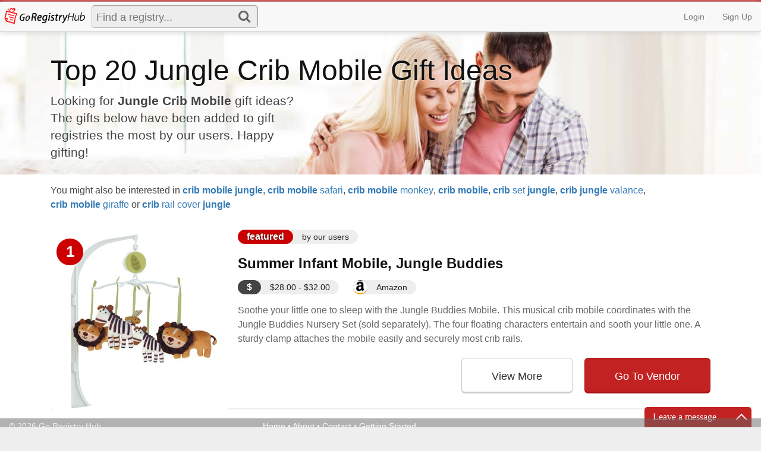

--- FILE ---
content_type: text/html; charset=UTF-8
request_url: https://www.goregistryhub.com/gift-ideas/jungle-crib-mobile.html
body_size: 9590
content:
<!DOCTYPE html>
<html>
    <head>
    	<title>Jungle Crib Mobile Gift Ideas</title>
		<meta name="description" content="Jungle Crib Mobile Gift Ideas" />
    	<meta charset="UTF-8">
        <meta id="rhubViewport" name="viewport" content="width=device-width, initial-scale=1, maximum-scale=1, user-scalable=no" />
        <script type="text/javascript">
          var viewportInterval = setInterval(function(){
            if(window.screen.width < 400) {
              var mvp = document.getElementById("rhubViewport");
              mvp.setAttribute("content","width=400, initial-scale=" + (window.screen.width / 400) + ", maximum-scale=" + (window.screen.width / 400) + ", user-scalable=no");
              clearInterval(viewportInterval);
            }
          }, 50);
        </script>
		<meta http-equiv="X-UA-Compatible" content="IE=edge">
		<!--[if lt IE 9]>
			<script src="https://oss.maxcdn.com/html5shiv/3.7.2/html5shiv.min.js"></script>
			<script src="https://oss.maxcdn.com/respond/1.4.2/respond.min.js"></script>
		<![endif]-->
		<meta name="apple-mobile-web-app-capable" content="yes" />
		<meta name="apple-mobile-web-app-status-bar-style" content="black-translucent" />
		<!--
					_             _            _           _             _             _
				   / /\      _   /\ \         /\ \        /\ \         /\ \           /\_\
				  / / /    / /\ /  \ \       /  \ \      /  \ \       /  \ \         / / /  _
				 / / /    / / // /\ \ \     / /\ \ \    / /\ \ \     / /\ \ \       / / /  /\_\
				/ / /_   / / // / /\ \_\   / / /\ \_\  / / /\ \ \   / / /\ \ \     / / /__/ / /
			   / /_//_/\/ / // /_/_ \/_/  / / /_/ / / / / /  \ \_\ / / /  \ \_\   / /\_____/ /
			  / _______/\/ // /____/\    / / /__\/ / / / /   / / // / /    \/_/  / /\_______/
			 / /  \____\  // /\____\/   / / /_____/ / / /   / / // / /          / / /\ \ \
			/_/ /\ \ /\ \// / /______  / / /\ \ \  / / /___/ / // / /________  / / /  \ \ \
			\_\//_/ /_/ // / /_______\/ / /  \ \ \/ / /____\/ // / /_________\/ / /    \ \ \
				\_\/\_\/ \/__________/\/_/    \_\/\/_________/ \/____________/\/_/      \_\_\

		//-->
<link rel="stylesheet" type="text/css" media="screen" href="https://www.goregistryhub.com/modules/CrutchKit/crutches/jqueryui/content/jquery-ui-1.11.4.custom/jquery-ui.min.css?v=1.11.4" />
<link rel="stylesheet" href="https://www.goregistryhub.com/modules/CrutchKit/crutches/fontawesome/content/font-awesome-4.5.0/css/font-awesome.min.css?v=4.5.0" />
<link rel="stylesheet" type="text/css" media="screen" href="https://www.goregistryhub.com/modules/CrutchKit/crutches/bootstrap/content/3.3.6/css/bootstrap.min.css?v=3.3.6.1" />
<link href="/resources/styles-763824d42483dea1bf8284551ccade17.css" rel="stylesheet" type="text/css" media="screen" lazyload="true" />
<meta name="google-site-verification" content="pdZ99U4mxGNoqsHzgI8ihByNreR9Rms834AjRcVWEZw" />
<script type="text/javascript"></script>
            <link rel="apple-touch-icon" sizes="57x57" href="/modules/DigStack/icons/apple-touch-icon-57x57.png">
            <link rel="apple-touch-icon" sizes="60x60" href="/modules/DigStack/icons/apple-touch-icon-60x60.png">
            <link rel="apple-touch-icon" sizes="72x72" href="/modules/DigStack/icons/apple-touch-icon-72x72.png">
            <link rel="apple-touch-icon" sizes="76x76" href="/modules/DigStack/icons/apple-touch-icon-76x76.png">
            <link rel="apple-touch-icon" sizes="114x114" href="/modules/DigStack/icons/apple-touch-icon-114x114.png">
            <link rel="apple-touch-icon" sizes="120x120" href="/modules/DigStack/icons/apple-touch-icon-120x120.png">
            <link rel="apple-touch-icon" sizes="144x144" href="/modules/DigStack/icons/apple-touch-icon-144x144.png">
            <link rel="apple-touch-icon" sizes="152x152" href="/modules/DigStack/icons/apple-touch-icon-152x152.png">
            <link rel="apple-touch-icon" sizes="180x180" href="/modules/DigStack/icons/apple-touch-icon-180x180.png">
            <link rel="icon" type="image/png" href="/modules/DigStack/icons/favicon-32x32.png" sizes="32x32">
            <link rel="icon" type="image/png" href="/modules/DigStack/icons/android-chrome-192x192.png" sizes="192x192">
            <link rel="icon" type="image/png" href="/modules/DigStack/icons/favicon-96x96.png" sizes="96x96">
            <link rel="icon" type="image/png" href="/modules/DigStack/icons/favicon-16x16.png" sizes="16x16">
            <link rel="manifest" href="/modules/DigStack/icons/manifest.json">
            <link rel="mask-icon" href="/modules/DigStack/icons/safari-pinned-tab.svg" color="#5bbad5">
            <link rel="shortcut icon" href="/modules/DigStack/icons/favicon.ico">
            <meta name="msapplication-TileColor" content="#da532c">
            <meta name="msapplication-TileImage" content="/modules/icons/DigStack/mstile-144x144.png">
            <meta name="msapplication-config" content="/modules/icons/DigStack/browserconfig.xml">
            <meta name="theme-color" content="#cc0000">

            <meta name="google-play-app" content="app-id=com.ionicframework.myregistryhub858485">
        
            <script type="text/javascript">
                window.allowanimations = false;
            </script>
        
            <script type="text/javascript">
                window.defaultVendor = 'walmart';
            </script>
        
    </head>
    <body class="digstack">
<!-- apiconnectivitystatusindicator --><div class="___apiconnectivitystatusindicator">
<div id="apiConnectivityIndicator">
    <div class="message">Unable to connect, retrying...</div>
</div></div><!-- /apiconnectivitystatusindicator -->
<div class="container-full">
    <div class="row-full">
        <!-- digstackactivateemailcallout --><div class="___digstackactivateemailcallout"></div><!-- /digstackactivateemailcallout -->
        <!-- digstacktopnav --><div class="___digstacktopnav">
<nav class="navbar navbar-default navbar-static-top">
  <div class="container-full">
    <div class="navbar-header">
      <button type="button" class="navbar-toggle collapsed" data-toggle="collapse" data-target="#navbar" aria-expanded="false" aria-controls="navbar">
        <span class="sr-only">Toggle navigation</span>
        <span class="icon-bar"></span>
        <span class="icon-bar"></span>
        <span class="icon-bar"></span>
        
      </button>
      <a class="navbar-brand" href="/">
        <h1 class="brandHelper">Go<strong>Registry</strong>Hub</h1>
      </a>
      <a class="navbar-brand small" href="/">
        <h1 class="brandHelper">Go<strong>Registry</strong>Hub</h1>
      </a>
      
      <div id="mainSearchBar">
        <form action="/search">
            <input type="search" name="q" placeholder="Find a registry..." value="" />
            <button class="submit"><i class="fa fa-search"></i></button>
        </form>
      </div>
      
    </div>
    <div id="navbar" class="navbar-collapse collapse">
      <ul class="nav navbar-nav main-nav">
        
      </ul>
      <ul class="nav navbar-nav navbar-right">
        <li>
            <a href="/login?">Login</a>
        </li>
        <li>
            <a href="/register?">Sign Up</a>
        </li>
            
      </ul>
    </div>
  </div>
</nav>
</div><!-- /digstacktopnav -->
    </div>
    <!-- digstackgiftsearchresults --><div class="___digstackgiftsearchresults">
<div id="gift_ideas_hero">
    <div class="container">
        <div class="row-fluid">
            <div class="col-lg-12">
                <h1 class="page-title">
                    <a href="https://www.goregistryhub.com/gift-ideas/jungle-crib-mobile.html">Top 20 Jungle Crib Mobile Gift Ideas</a>
                </h1>
            </div>
        </div>
        <div class="row-fluid">
            <div class="col-md-12">
                <p class="lead">Looking for <strong>Jungle Crib Mobile</strong> gift ideas? The gifts below have been added to gift registries the most by our users. Happy gifting!</p>
            </div>
        </div>
    </div>
</div>
<div id="related_container">
    <div class="container">
        <div class="row-fluid">
            <div class="col-md-12">
                <span class="title">You might also be interested in</span>
                <ul>
                    <li>
                        <a href="https://www.goregistryhub.com/gift-ideas/crib-mobile-jungle.html" title="crib mobile jungle"><strong>crib</strong> <strong>mobile</strong> <strong>jungle</strong></a>,
                        
                    </li>
    
                    <li>
                        <a href="https://www.goregistryhub.com/gift-ideas/crib-mobile-safari.html" title="crib mobile safari"><strong>crib</strong> <strong>mobile</strong> safari</a>,
                        
                    </li>
    
                    <li>
                        <a href="https://www.goregistryhub.com/gift-ideas/crib-mobile-monkey.html" title="crib mobile monkey"><strong>crib</strong> <strong>mobile</strong> monkey</a>,
                        
                    </li>
    
                    <li>
                        <a href="https://www.goregistryhub.com/gift-ideas/crib-mobile.html" title="crib mobile"><strong>crib</strong> <strong>mobile</strong></a>,
                        
                    </li>
    
                    <li>
                        <a href="https://www.goregistryhub.com/gift-ideas/crib-set-jungle.html" title="crib set jungle"><strong>crib</strong> set <strong>jungle</strong></a>,
                        
                    </li>
    
                    <li>
                        <a href="https://www.goregistryhub.com/gift-ideas/crib-jungle-valance.html" title="crib jungle valance"><strong>crib</strong> <strong>jungle</strong> valance</a>,
                        
                    </li>
    
                    <li>
                        <a href="https://www.goregistryhub.com/gift-ideas/crib-mobile-giraffe.html" title="crib mobile giraffe"><strong>crib</strong> <strong>mobile</strong> giraffe</a>
                        or
                    </li>
    
                    <li>
                        <a href="https://www.goregistryhub.com/gift-ideas/crib-rail-cover-jungle.html" title="crib rail cover jungle"><strong>crib</strong> rail cover <strong>jungle</strong></a>
                        
                    </li>
    
                </ul>
            </div>
        </div>
    </div>
</div>
<div id="gift_ideas_content">
    <div class="container">
        <div class="row-fluid">
            <div class="col-lg-12">

                <div class="search_result">
                    <a href="https://www.amazon.com/Summer-Infant-Mobile-Jungle-Buddies/dp/B00FNJ7JEI?SubscriptionId=AKIAIHMHWLLZ4H2OAXKA&amp;tag=rssehu-20&amp;linkCode=xm2&amp;camp=2025&amp;creative=165953&amp;creativeASIN=B00FNJ7JEI" style="background-image: url('https://www.goregistryhub.com/stream/v1/media/4143');" class="image" target="_blank" rel="nofollow">
                        <span class="counter">1</span>
                    </a><span class="f_item red featured">
                        <span class="f_icon">
                          featured
                        </span>
                        by our users
                      </span>
                    <h2>Summer Infant Mobile, Jungle Buddies</h2>
                    <span class="f_item">
                        <span class="f_icon">
                            <strong>$</strong>
                        </span> $28.00 - $32.00</span>
                    </span>
                    <span class="f_item">
                        <span class="f_icon has_image">
                             <img src="/stream/v1/media/1477" />
                        </span>
                        Amazon
                    </span>
                    <p class="lead description">Soothe your little one to sleep with the Jungle Buddies Mobile. This musical crib mobile coordinates with the Jungle Buddies Nursery Set (sold separately). The four floating characters entertain and sooth your little one. A sturdy clamp attaches the mobile easily and securely most crib rails.</p>
                    <p class="text-right">
                        <a class="btn btn-lg btn-default" href="https://www.amazon.com/Summer-Infant-Mobile-Jungle-Buddies/dp/B00FNJ7JEI?SubscriptionId=AKIAIHMHWLLZ4H2OAXKA&amp;tag=rssehu-20&amp;linkCode=xm2&amp;camp=2025&amp;creative=165953&amp;creativeASIN=B00FNJ7JEI" rel="nofollow" target="_blank">View More</a>
                        <a class="btn btn-lg btn-red pull-right" href="https://www.amazon.com/Summer-Infant-Mobile-Jungle-Buddies/dp/B00FNJ7JEI?SubscriptionId=AKIAIHMHWLLZ4H2OAXKA&amp;tag=rssehu-20&amp;linkCode=xm2&amp;camp=2025&amp;creative=165953&amp;creativeASIN=B00FNJ7JEI" rel="nofollow" target="_blank">Go To Vendor</a>
                    </p>
                </div>
    
                <div class="search_result">
                    <a href="https://www.amazon.com/Musical-Mobile-Jungle-Monkey-Bedding/dp/B00AYHL0EE?SubscriptionId=AKIAIHMHWLLZ4H2OAXKA&amp;tag=rssehu-20&amp;linkCode=xm2&amp;camp=2025&amp;creative=165953&amp;creativeASIN=B00AYHL0EE" style="background-image: url('https://www.goregistryhub.com/stream/v1/media/4133');" class="image" target="_blank" rel="nofollow">
                        <span class="counter">2</span>
                    </a><span class="f_item red featured">
                        <span class="f_icon">
                          featured
                        </span>
                        by our users
                      </span>
                    <h2>Musical Mobile for Jungle Monkey Green Baby Bedding Set</h2>
                    <span class="f_item">
                        <span class="f_icon">
                            <strong>$</strong>
                        </span> $25.00 - $29.00</span>
                    </span>
                    <span class="f_item">
                        <span class="f_icon has_image">
                             <img src="/stream/v1/media/1477" />
                        </span>
                        Amazon
                    </span>
                    <p class="lead description">Jungle Monkey - Green Musical Mobile by Sisi Baby Designs plays music as your baby falls asleep. It designed to match with its nursery bedding set Jungle Monkey - Green - Includes mobile frame, fabric canopy, arm sleeve cover - Plays Lullaby. The plastic clamp fits standard rails up to 2 3/4&quot; wide. (Mobiles are not returnable if they do not fit your crib rail.) Suggest Price $ 44.99</p>
                    <p class="text-right">
                        <a class="btn btn-lg btn-default" href="https://www.amazon.com/Musical-Mobile-Jungle-Monkey-Bedding/dp/B00AYHL0EE?SubscriptionId=AKIAIHMHWLLZ4H2OAXKA&amp;tag=rssehu-20&amp;linkCode=xm2&amp;camp=2025&amp;creative=165953&amp;creativeASIN=B00AYHL0EE" rel="nofollow" target="_blank">View More</a>
                        <a class="btn btn-lg btn-red pull-right" href="https://www.amazon.com/Musical-Mobile-Jungle-Monkey-Bedding/dp/B00AYHL0EE?SubscriptionId=AKIAIHMHWLLZ4H2OAXKA&amp;tag=rssehu-20&amp;linkCode=xm2&amp;camp=2025&amp;creative=165953&amp;creativeASIN=B00AYHL0EE" rel="nofollow" target="_blank">Go To Vendor</a>
                    </p>
                </div>
    
                <div class="search_result">
                    <a href="https://www.amazon.com/Carters-Jungle-Collection-Musical-Mobile/dp/B00MHOKTKI?SubscriptionId=AKIAIHMHWLLZ4H2OAXKA&amp;tag=rssehu-20&amp;linkCode=xm2&amp;camp=2025&amp;creative=165953&amp;creativeASIN=B00MHOKTKI" style="background-image: url('https://www.goregistryhub.com/stream/v1/media/4106');" class="image" target="_blank" rel="nofollow">
                        <span class="counter">3</span>
                    </a><span class="f_item red featured">
                        <span class="f_icon">
                          featured
                        </span>
                        by our users
                      </span>
                    <h2>Carter's Jungle Collection Musical Mobile</h2>
                    <span class="f_item green">
                        <span class="f_icon">
                            <strong>3</strong>
                        </span> people added this
                    </span>
                    <span class="f_item">
                        <span class="f_icon">
                            <strong>$</strong>
                        </span> $46.00 - $52.00</span>
                    </span>
                    <span class="f_item">
                        <span class="f_icon has_image">
                             <img src="/stream/v1/media/1477" />
                        </span>
                        Amazon
                    </span>
                    <p class="lead description">Carter's jungle collection musical mobile. This musical mobile will help soothe your little one to sleep, gently spins while playing Brahms Lullaby. Features miss giraffe and her sweet safari friends in shades of pink, tan, white, and light green. Coordinates with Carter's jungle collection bedding.</p>
                    <p class="text-right">
                        <a class="btn btn-lg btn-default" href="https://www.amazon.com/Carters-Jungle-Collection-Musical-Mobile/dp/B00MHOKTKI?SubscriptionId=AKIAIHMHWLLZ4H2OAXKA&amp;tag=rssehu-20&amp;linkCode=xm2&amp;camp=2025&amp;creative=165953&amp;creativeASIN=B00MHOKTKI" rel="nofollow" target="_blank">View More</a>
                        <a class="btn btn-lg btn-red pull-right" href="https://www.amazon.com/Carters-Jungle-Collection-Musical-Mobile/dp/B00MHOKTKI?SubscriptionId=AKIAIHMHWLLZ4H2OAXKA&amp;tag=rssehu-20&amp;linkCode=xm2&amp;camp=2025&amp;creative=165953&amp;creativeASIN=B00MHOKTKI" rel="nofollow" target="_blank">Go To Vendor</a>
                    </p>
                </div>
    
                <div class="search_result">
                    <a href="https://www.amazon.com/Little-Bedding-Piece-Comforter-Jungle/dp/B00AOC2IPY?SubscriptionId=AKIAIHMHWLLZ4H2OAXKA&amp;tag=rssehu-20&amp;linkCode=xm2&amp;camp=2025&amp;creative=165953&amp;creativeASIN=B00AOC2IPY" style="background-image: url('https://www.goregistryhub.com/stream/v1/media/4096');" class="image" target="_blank" rel="nofollow">
                        <span class="counter">4</span>
                    </a>
                    <h2>Little Bedding 3 Piece Comforter Set, Jungle Pals</h2>
                    <span class="f_item">
                        <span class="f_icon">
                            <strong>$</strong>
                        </span> $66.00 - $74.00</span>
                    </span>
                    <span class="f_item">
                        <span class="f_icon has_image">
                             <img src="/stream/v1/media/1477" />
                        </span>
                        Amazon
                    </span>
                    <p class="lead description">Outfit your baby's room with the little bedding by NoJo jungle pals 3-piece crib bedding set. This NoJo crib bedding set features adorable jungle animals on a backdrop of green, white and brown. NoJo crib bedding set includes comforter, fitted sheet and crib skirt. Plush appliques. Comforter dimensions: 42&quot; x 33&quot;. Sheet fits standard 28&quot; x 52&quot; crib mattress. Crib skirt has 10&quot; drop. Material: 100 percent cotton. 100 percent polyester fill. Care: machine wash cold; tumble dry low.</p>
                    <p class="text-right">
                        <a class="btn btn-lg btn-default" href="https://www.amazon.com/Little-Bedding-Piece-Comforter-Jungle/dp/B00AOC2IPY?SubscriptionId=AKIAIHMHWLLZ4H2OAXKA&amp;tag=rssehu-20&amp;linkCode=xm2&amp;camp=2025&amp;creative=165953&amp;creativeASIN=B00AOC2IPY" rel="nofollow" target="_blank">View More</a>
                        <a class="btn btn-lg btn-red pull-right" href="https://www.amazon.com/Little-Bedding-Piece-Comforter-Jungle/dp/B00AOC2IPY?SubscriptionId=AKIAIHMHWLLZ4H2OAXKA&amp;tag=rssehu-20&amp;linkCode=xm2&amp;camp=2025&amp;creative=165953&amp;creativeASIN=B00AOC2IPY" rel="nofollow" target="_blank">Go To Vendor</a>
                    </p>
                </div>
    
                <div class="search_result">
                    <a href="https://www.amazon.com/Disney-Simbas-Adventure-Musical-Mobile/dp/B00P7O7YGC?psc=1&amp;SubscriptionId=AKIAIHMHWLLZ4H2OAXKA&amp;tag=rssehu-20&amp;linkCode=xm2&amp;camp=2025&amp;creative=165953&amp;creativeASIN=B00P7O7YGC" style="background-image: url('https://www.goregistryhub.com/stream/v1/media/12524');" class="image" target="_blank" rel="nofollow">
                        <span class="counter">5</span>
                    </a>
                    <h2>Disney Lion King Simba's Wild Adventure Musical Mobile, Ivory, Brown, Sage, Tan</h2>
                    <span class="f_item">
                        <span class="f_icon">
                            <strong>$</strong>
                        </span> $39.00 - $44.00</span>
                    </span>
                    <span class="f_item">
                        <span class="f_icon has_image">
                             <img src="/stream/v1/media/1477" />
                        </span>
                        Amazon
                    </span>
                    <p class="lead description">Watch as your youngster calmly drifts off to sleep to the sounds of the Disney Baby Lion King Musical Mobile. This mobile plays the classic chords of Brahms' Lullaby as it tenderly spins to produce a calming mood and serene atmosphere. Featuring plush Nala and Simba character toys, the mobile adds a touch of jungle fun to your young fan's crib to help him or her look forward to naps and bedtime. With other Lion King nursery bedding items (sold separately), you can create a coordinated look for y...</p>
                    <p class="text-right">
                        <a class="btn btn-lg btn-default" href="https://www.amazon.com/Disney-Simbas-Adventure-Musical-Mobile/dp/B00P7O7YGC?psc=1&amp;SubscriptionId=AKIAIHMHWLLZ4H2OAXKA&amp;tag=rssehu-20&amp;linkCode=xm2&amp;camp=2025&amp;creative=165953&amp;creativeASIN=B00P7O7YGC" rel="nofollow" target="_blank">View More</a>
                        <a class="btn btn-lg btn-red pull-right" href="https://www.amazon.com/Disney-Simbas-Adventure-Musical-Mobile/dp/B00P7O7YGC?psc=1&amp;SubscriptionId=AKIAIHMHWLLZ4H2OAXKA&amp;tag=rssehu-20&amp;linkCode=xm2&amp;camp=2025&amp;creative=165953&amp;creativeASIN=B00P7O7YGC" rel="nofollow" target="_blank">Go To Vendor</a>
                    </p>
                </div>
    
                <div class="search_result">
                    <a href="https://www.amazon.com/Tadpoles-Jungle-Spa-Crib-Set/dp/B00170DRAW?psc=1&amp;SubscriptionId=AKIAIHMHWLLZ4H2OAXKA&amp;tag=rssehu-20&amp;linkCode=xm2&amp;camp=2025&amp;creative=165953&amp;creativeASIN=B00170DRAW" style="background-image: url('https://www.goregistryhub.com/stream/v1/media/4100');" class="image" target="_blank" rel="nofollow">
                        <span class="counter">6</span>
                    </a>
                    <h2>Tadpoles Jungle Spa Crib Set</h2>
                    <span class="f_item">
                        <span class="f_icon">
                            <strong>$</strong>
                        </span> $170.00 - $189.00</span>
                    </span>
                    <span class="f_item">
                        <span class="f_icon has_image">
                             <img src="/stream/v1/media/1477" />
                        </span>
                        Amazon
                    </span>
                    <p class="lead description">Snuggle up to the friendliest hippo, giraffe, lion and tiger in the baby kingdom with Jungle Spa; the delightful new Tadpoles crib collection. In a rich mixture of sages and browns, the coverlet is a joyful riot of appliqued and embroidered textures in micro fleece, micro suede, and corduroy and printed cotton percale. A dotted fitted crib sheet, appliqued and embroidered bumper, and generous striped crib skirt complete the bedding set. Coordinating accessories sold separately: diaper stacker, w...</p>
                    <p class="text-right">
                        <a class="btn btn-lg btn-default" href="https://www.amazon.com/Tadpoles-Jungle-Spa-Crib-Set/dp/B00170DRAW?psc=1&amp;SubscriptionId=AKIAIHMHWLLZ4H2OAXKA&amp;tag=rssehu-20&amp;linkCode=xm2&amp;camp=2025&amp;creative=165953&amp;creativeASIN=B00170DRAW" rel="nofollow" target="_blank">View More</a>
                        <a class="btn btn-lg btn-red pull-right" href="https://www.amazon.com/Tadpoles-Jungle-Spa-Crib-Set/dp/B00170DRAW?psc=1&amp;SubscriptionId=AKIAIHMHWLLZ4H2OAXKA&amp;tag=rssehu-20&amp;linkCode=xm2&amp;camp=2025&amp;creative=165953&amp;creativeASIN=B00170DRAW" rel="nofollow" target="_blank">Go To Vendor</a>
                    </p>
                </div>
    
                <div class="search_result">
                    <a href="https://www.amazon.com/Infants-Musical-Creative-Penguin-Rotatable/dp/B072L29Z6N?SubscriptionId=AKIAIHMHWLLZ4H2OAXKA&amp;tag=rssehu-20&amp;linkCode=xm2&amp;camp=2025&amp;creative=165953&amp;creativeASIN=B072L29Z6N" style="background-image: url('https://www.goregistryhub.com/stream/v1/media/9745');" class="image" target="_blank" rel="nofollow">
                        <span class="counter">7</span>
                    </a>
                    <h2>Cute Gift, Infants' Musical Mobile, Creative Toys [Penguin] Rotatable Mobile</h2>
                    <span class="f_item">
                        <span class="f_icon">
                            <strong>$</strong>
                        </span> $39.00 - $45.00</span>
                    </span>
                    <span class="f_item">
                        <span class="f_icon has_image">
                             <img src="/stream/v1/media/1477" />
                        </span>
                        Amazon
                    </span>
                    <p class="lead description">Ships from Hong Kong. Each package contains a Baby Crib Mobile Bed Bell Holder Arm Bracket and a Wind-up Music Box and toys. This handmade baby crib mobile plays light music to help your baby easily fall asleep. Easy operation and convenient to use, it will rotate while playing music. Each mobile plays Only One soothing pure and light song. Keep baby calm and happy, with this mesmerizing mobile. It is an essential product for baby and nursery. The toys are made from nonwoven fabric. Please note:...</p>
                    <p class="text-right">
                        <a class="btn btn-lg btn-default" href="https://www.amazon.com/Infants-Musical-Creative-Penguin-Rotatable/dp/B072L29Z6N?SubscriptionId=AKIAIHMHWLLZ4H2OAXKA&amp;tag=rssehu-20&amp;linkCode=xm2&amp;camp=2025&amp;creative=165953&amp;creativeASIN=B072L29Z6N" rel="nofollow" target="_blank">View More</a>
                        <a class="btn btn-lg btn-red pull-right" href="https://www.amazon.com/Infants-Musical-Creative-Penguin-Rotatable/dp/B072L29Z6N?SubscriptionId=AKIAIHMHWLLZ4H2OAXKA&amp;tag=rssehu-20&amp;linkCode=xm2&amp;camp=2025&amp;creative=165953&amp;creativeASIN=B072L29Z6N" rel="nofollow" target="_blank">Go To Vendor</a>
                    </p>
                </div>
    
                <div class="search_result">
                    <a href="https://www.amazon.com/Lambs-Ivy-Jungle-Musical-Mobile/dp/B00BQ3H8GO?SubscriptionId=AKIAIHMHWLLZ4H2OAXKA&amp;tag=rssehu-20&amp;linkCode=xm2&amp;camp=2025&amp;creative=165953&amp;creativeASIN=B00BQ3H8GO" style="background-image: url('https://www.goregistryhub.com/stream/v1/media/4212');" class="image" target="_blank" rel="nofollow">
                        <span class="counter">8</span>
                    </a>
                    <h2>Lambs &amp; Ivy Peek A Boo Jungle Musical Mobile</h2>
                    <span class="f_item">
                        <span class="f_icon">
                            <strong>$</strong>
                        </span> $56.00 - $63.00</span>
                    </span>
                    <span class="f_item">
                        <span class="f_icon has_image">
                             <img src="/stream/v1/media/1477" />
                        </span>
                        Amazon
                    </span>
                    <p class="lead description">Musical mobile slowly turns to the music of Brahms' Lullaby. Easy to follow assembly instructions are included. Contains mobile arm and optional wall mount assembly. Safely fits all standard and most convertible cribs.</p>
                    <p class="text-right">
                        <a class="btn btn-lg btn-default" href="https://www.amazon.com/Lambs-Ivy-Jungle-Musical-Mobile/dp/B00BQ3H8GO?SubscriptionId=AKIAIHMHWLLZ4H2OAXKA&amp;tag=rssehu-20&amp;linkCode=xm2&amp;camp=2025&amp;creative=165953&amp;creativeASIN=B00BQ3H8GO" rel="nofollow" target="_blank">View More</a>
                        <a class="btn btn-lg btn-red pull-right" href="https://www.amazon.com/Lambs-Ivy-Jungle-Musical-Mobile/dp/B00BQ3H8GO?SubscriptionId=AKIAIHMHWLLZ4H2OAXKA&amp;tag=rssehu-20&amp;linkCode=xm2&amp;camp=2025&amp;creative=165953&amp;creativeASIN=B00BQ3H8GO" rel="nofollow" target="_blank">Go To Vendor</a>
                    </p>
                </div>
    
                <div class="search_result">
                    <a href="https://www.amazon.com/Circo-Musical-Mobile-Zigs-Zags/dp/B00TZRCEOE?SubscriptionId=AKIAIHMHWLLZ4H2OAXKA&amp;tag=rssehu-20&amp;linkCode=xm2&amp;camp=2025&amp;creative=165953&amp;creativeASIN=B00TZRCEOE" style="background-image: url('https://www.goregistryhub.com/stream/v1/media/5915');" class="image" target="_blank" rel="nofollow">
                        <span class="counter">9</span>
                    </a>
                    <h2>Circo Musical Mobile - Zigs 'n Zags</h2>
                    <span class="f_item">
                        <span class="f_icon">
                            <strong>$</strong>
                        </span> $43.00 - $49.00</span>
                    </span>
                    <span class="f_item">
                        <span class="f_icon has_image">
                             <img src="/stream/v1/media/1477" />
                        </span>
                        Amazon
                    </span>
                    <p class="lead description">Soothe your baby to sleep with the Circo Musical Mobile in Zigs n Zags. This wind-up, musical mobile features adorable, plush animal friends and fun and neutral fabrics and attaches directly to your babys crib. Mix and match with other pieces in the Zigs n Zags Baby Collection to create the nursery of your little ones dreams.Features: Detachable Toys, Attaches to Crib, Plays MusicPower Source: Wind UpSuggested Age: Newborn and UpMaterial: CottonCare and Cleaning: Wipe Clean with a Damp ClothDime...</p>
                    <p class="text-right">
                        <a class="btn btn-lg btn-default" href="https://www.amazon.com/Circo-Musical-Mobile-Zigs-Zags/dp/B00TZRCEOE?SubscriptionId=AKIAIHMHWLLZ4H2OAXKA&amp;tag=rssehu-20&amp;linkCode=xm2&amp;camp=2025&amp;creative=165953&amp;creativeASIN=B00TZRCEOE" rel="nofollow" target="_blank">View More</a>
                        <a class="btn btn-lg btn-red pull-right" href="https://www.amazon.com/Circo-Musical-Mobile-Zigs-Zags/dp/B00TZRCEOE?SubscriptionId=AKIAIHMHWLLZ4H2OAXKA&amp;tag=rssehu-20&amp;linkCode=xm2&amp;camp=2025&amp;creative=165953&amp;creativeASIN=B00TZRCEOE" rel="nofollow" target="_blank">Go To Vendor</a>
                    </p>
                </div>
    
                <div class="search_result">
                    <a href="https://www.amazon.com/Tadpoles-Jungle-Spa-Diaper-Stacker/dp/B001708BLC?psc=1&amp;SubscriptionId=AKIAIHMHWLLZ4H2OAXKA&amp;tag=rssehu-20&amp;linkCode=xm2&amp;camp=2025&amp;creative=165953&amp;creativeASIN=B001708BLC" style="background-image: url('https://www.goregistryhub.com/stream/v1/media/4097');" class="image" target="_blank" rel="nofollow">
                        <span class="counter">10</span>
                    </a>
                    <h2>Tadpoles Jungle Spa Diaper Stacker</h2>
                    <span class="f_item">
                        <span class="f_icon">
                            <strong>$</strong>
                        </span> $18.00 - $21.00</span>
                    </span>
                    <span class="f_item">
                        <span class="f_icon has_image">
                             <img src="/stream/v1/media/1477" />
                        </span>
                        Amazon
                    </span>
                    <p class="lead description">Snuggle up to the friendliest hippo, giraffe, lion and tiger in the baby kingdom with Jungle Spa, the delightful new Tadpoles collection. In a rich mixture of sages and browns, the pattern is a joyful riot of appliqued and embroidered textures in micro fleece, micro suede, and corduroy and printed cotton percale. Diaper stacker coordinates with the entire Jungle Spa collection of crib set, window valance, and hamper with a convenient front pocket.</p>
                    <p class="text-right">
                        <a class="btn btn-lg btn-default" href="https://www.amazon.com/Tadpoles-Jungle-Spa-Diaper-Stacker/dp/B001708BLC?psc=1&amp;SubscriptionId=AKIAIHMHWLLZ4H2OAXKA&amp;tag=rssehu-20&amp;linkCode=xm2&amp;camp=2025&amp;creative=165953&amp;creativeASIN=B001708BLC" rel="nofollow" target="_blank">View More</a>
                        <a class="btn btn-lg btn-red pull-right" href="https://www.amazon.com/Tadpoles-Jungle-Spa-Diaper-Stacker/dp/B001708BLC?psc=1&amp;SubscriptionId=AKIAIHMHWLLZ4H2OAXKA&amp;tag=rssehu-20&amp;linkCode=xm2&amp;camp=2025&amp;creative=165953&amp;creativeASIN=B001708BLC" rel="nofollow" target="_blank">Go To Vendor</a>
                    </p>
                </div>
    
                <div class="search_result">
                    <a href="https://www.amazon.com/GEENNY-Musical-Mobile-Boutique-Animals/dp/B002TJ0276?psc=1&amp;SubscriptionId=AKIAIHMHWLLZ4H2OAXKA&amp;tag=rssehu-20&amp;linkCode=xm2&amp;camp=2025&amp;creative=165953&amp;creativeASIN=B002TJ0276" style="background-image: url('https://www.goregistryhub.com/stream/v1/media/4107');" class="image" target="_blank" rel="nofollow">
                        <span class="counter">11</span>
                    </a>
                    <h2>GEENNY Musical Mobile, Boutique Amazon Jungle Animals</h2>
                    <span class="f_item">
                        <span class="f_icon">
                            <strong>$</strong>
                        </span> $19.00 - $23.00</span>
                    </span>
                    <span class="f_item">
                        <span class="f_icon has_image">
                             <img src="/stream/v1/media/1477" />
                        </span>
                        Amazon
                    </span>
                    <p class="lead description">This Ad is for a GEENNY Designs Children's Musical Mobile which is especially designed to coordinate with their nursery bedding sets to help complete the look &amp; feel of the entire bedroom theme for your kid. The lamp base is not included.</p>
                    <p class="text-right">
                        <a class="btn btn-lg btn-default" href="https://www.amazon.com/GEENNY-Musical-Mobile-Boutique-Animals/dp/B002TJ0276?psc=1&amp;SubscriptionId=AKIAIHMHWLLZ4H2OAXKA&amp;tag=rssehu-20&amp;linkCode=xm2&amp;camp=2025&amp;creative=165953&amp;creativeASIN=B002TJ0276" rel="nofollow" target="_blank">View More</a>
                        <a class="btn btn-lg btn-red pull-right" href="https://www.amazon.com/GEENNY-Musical-Mobile-Boutique-Animals/dp/B002TJ0276?psc=1&amp;SubscriptionId=AKIAIHMHWLLZ4H2OAXKA&amp;tag=rssehu-20&amp;linkCode=xm2&amp;camp=2025&amp;creative=165953&amp;creativeASIN=B002TJ0276" rel="nofollow" target="_blank">Go To Vendor</a>
                    </p>
                </div>
    
                <div class="search_result">
                    <a href="http://www.walmart.com/ip/Disney-Lion-King-Jungle-Fun-Crib-Sheet/41371675?" style="background-image: url('https://www.goregistryhub.com/stream/v1/media/12487');" class="image" target="_blank" rel="nofollow">
                        <span class="counter">12</span>
                    </a>
                    <h2>Disney Lion King Jungle Fun Crib Sheet</h2>
                    <span class="f_item">
                        <span class="f_icon">
                            <strong>$</strong>
                        </span> $12.00 - $14.00</span>
                    </span>
                    <p class="lead description">Extra crib sheets are a must! This sheet coordinates with the Disney Lion King nursery bedding collection.</p>
                    <p class="text-right">
                        <a class="btn btn-lg btn-default" href="http://www.walmart.com/ip/Disney-Lion-King-Jungle-Fun-Crib-Sheet/41371675?" rel="nofollow" target="_blank">View More</a>
                        <a class="btn btn-lg btn-red pull-right" href="http://www.walmart.com/ip/Disney-Lion-King-Jungle-Fun-Crib-Sheet/41371675?" rel="nofollow" target="_blank">Go To Vendor</a>
                    </p>
                </div>
    
                <div class="search_result">
                    <a href="https://www.amazon.com/LIMITED-Pacifier-KiddosArt-Stunningly-Designed/dp/B018HP28UY?psc=1&amp;SubscriptionId=AKIAIHMHWLLZ4H2OAXKA&amp;tag=rssehu-20&amp;linkCode=xm2&amp;camp=2025&amp;creative=165953&amp;creativeASIN=B018HP28UY" style="background-image: url('https://www.goregistryhub.com/stream/v1/media/4146');" class="image" target="_blank" rel="nofollow">
                        <span class="counter">13</span>
                    </a>
                    <h2>** LIMITED PROMO ** 3 Pack Of Premium Pacifier Clip by KiddosArt, 2-Sided JUNGLE THEME Art, Stunningly Designed Pacifier Holder, Pacifier Leash, Baby Pacifier Clips for Girls and Boys.</h2>
                    <span class="f_item">
                        <span class="f_icon">
                            <strong>$</strong>
                        </span> $5.00 - $7.00</span>
                    </span>
                    <span class="f_item">
                        <span class="f_icon has_image">
                             <img src="/stream/v1/media/1477" />
                        </span>
                        Amazon
                    </span>
                    <p class="lead description">&quot;The 'JUNGLE' series shows scenes from wild jungle life. The design features happy colorful animals (Monkeys, Giraffes, Elephant, Parrot, beetles, butterflies) are painted in optimistic bright colors and placed in their natural habitat, surrounded by trees, flowers, grass, plants, vegetation, bananas and a beautiful Jungle Sky.  The unique ribbons introduce the curious child with some of jungle's greatest animals, and connect him to the roots of primal nature.&quot;  KiddosArt (TM) is an American Bra...</p>
                    <p class="text-right">
                        <a class="btn btn-lg btn-default" href="https://www.amazon.com/LIMITED-Pacifier-KiddosArt-Stunningly-Designed/dp/B018HP28UY?psc=1&amp;SubscriptionId=AKIAIHMHWLLZ4H2OAXKA&amp;tag=rssehu-20&amp;linkCode=xm2&amp;camp=2025&amp;creative=165953&amp;creativeASIN=B018HP28UY" rel="nofollow" target="_blank">View More</a>
                        <a class="btn btn-lg btn-red pull-right" href="https://www.amazon.com/LIMITED-Pacifier-KiddosArt-Stunningly-Designed/dp/B018HP28UY?psc=1&amp;SubscriptionId=AKIAIHMHWLLZ4H2OAXKA&amp;tag=rssehu-20&amp;linkCode=xm2&amp;camp=2025&amp;creative=165953&amp;creativeASIN=B018HP28UY" rel="nofollow" target="_blank">Go To Vendor</a>
                    </p>
                </div>
    
                <div class="search_result">
                    <a href="https://www.amazon.com/Bananafish-Baby-Jungle-Window-Valance/dp/B004H79QI4?SubscriptionId=AKIAIHMHWLLZ4H2OAXKA&amp;tag=rssehu-20&amp;linkCode=xm2&amp;camp=2025&amp;creative=165953&amp;creativeASIN=B004H79QI4" style="background-image: url('https://www.goregistryhub.com/stream/v1/media/4101');" class="image" target="_blank" rel="nofollow">
                        <span class="counter">14</span>
                    </a>
                    <h2>Bananafish Baby Boom Zany Jungle Window Valance</h2>
                    <span class="f_item">
                        <span class="f_icon">
                            <strong>$</strong>
                        </span> $6.00 - $7.00</span>
                    </span>
                    <span class="f_item">
                        <span class="f_icon has_image">
                             <img src="/stream/v1/media/1477" />
                        </span>
                        Amazon
                    </span>
                    <p class="lead description">The Bananafish Zany Jungle Window Valance is the perfect way to finish your child's Jungle-themed nursery. It's also Neutral enough to fit into any nursery theme.</p>
                    <p class="text-right">
                        <a class="btn btn-lg btn-default" href="https://www.amazon.com/Bananafish-Baby-Jungle-Window-Valance/dp/B004H79QI4?SubscriptionId=AKIAIHMHWLLZ4H2OAXKA&amp;tag=rssehu-20&amp;linkCode=xm2&amp;camp=2025&amp;creative=165953&amp;creativeASIN=B004H79QI4" rel="nofollow" target="_blank">View More</a>
                        <a class="btn btn-lg btn-red pull-right" href="https://www.amazon.com/Bananafish-Baby-Jungle-Window-Valance/dp/B004H79QI4?SubscriptionId=AKIAIHMHWLLZ4H2OAXKA&amp;tag=rssehu-20&amp;linkCode=xm2&amp;camp=2025&amp;creative=165953&amp;creativeASIN=B004H79QI4" rel="nofollow" target="_blank">Go To Vendor</a>
                    </p>
                </div>
    
                <div class="search_result">
                    <a href="http://www.walmart.com/ip/OptimaBaby-Pink-Grey-Elephant-6-Piece-Baby-Girl-Nursery-Crib-Bedding-Set/273634657?" style="background-image: url('https://www.goregistryhub.com/stream/v1/media/14416');" class="image" target="_blank" rel="nofollow">
                        <span class="counter">15</span>
                    </a>
                    <h2>OptimaBaby Pink Grey Elephant 6 Piece Baby Girl Nursery Crib Bedding Set</h2>
                    <span class="f_item">
                        <span class="f_icon">
                            <strong>$</strong>
                        </span> $66.00 - $74.00</span>
                    </span>
                    <p class="lead description">This listing is for a 6 piece beautiful OptimaBaby brand new Crib Bedding Set with all the important bundle pieces you will need at the affordable price. By purchasing this set, you will save tremendous money and have extra to spend for additonal matching theme accessories, such as musical mobile, lamp shade, wall border, wall decor stickers, etc... This set is made to fit all standard cribs and toddler beds. The whole set comes with 6-pcs core bundle and is made by OptimaBaby Designs, well known as modern Nursery series products Designs. All bundled pieces are in a nice brand new zippered, handled carrying bag. These are the real beautiful new styles with retail price over $129.99. The following is the standard feature product list: # Crib Quilt (36 x 45&amp;quot;) # Fitted Crib Sheet (28 x 52&amp;quot;) # Window Valances (16 x 58&amp;quot;) # Crib Skirt (28 x 52&amp;quot;) # One Decorative Accent Roller Pillow (45 x 13&amp;quot;)</p>
                    <p class="text-right">
                        <a class="btn btn-lg btn-default" href="http://www.walmart.com/ip/OptimaBaby-Pink-Grey-Elephant-6-Piece-Baby-Girl-Nursery-Crib-Bedding-Set/273634657?" rel="nofollow" target="_blank">View More</a>
                        <a class="btn btn-lg btn-red pull-right" href="http://www.walmart.com/ip/OptimaBaby-Pink-Grey-Elephant-6-Piece-Baby-Girl-Nursery-Crib-Bedding-Set/273634657?" rel="nofollow" target="_blank">Go To Vendor</a>
                    </p>
                </div>
    
                <div class="search_result">
                    <a href="https://www.amazon.com/TILLYOU-Microfiber-Breathable-Standard-Mattress/dp/B07517GFP1?psc=1&amp;SubscriptionId=AKIAIBA66FKBZVKK3QKQ&amp;tag=rssehu-20&amp;linkCode=xm2&amp;camp=2025&amp;creative=165953&amp;creativeASIN=B07517GFP1" style="background-image: url('https://www.goregistryhub.com/stream/v1/media/15522');" class="image" target="_blank" rel="nofollow">
                        <span class="counter">16</span>
                    </a>
                    <h2>TILLYOU Silky Soft Microfiber Crib Sheets Set, Breathable Cozy Baby Sheets for Girls, 28 x 52in Fit Standard Crib &amp; Toddler Mattress, 2 Pack Lavender &amp; Peachy Pink</h2>
                    <span class="f_item green">
                        <span class="f_icon">
                            <strong>5</strong>
                        </span> people added this
                    </span>
                    <span class="f_item">
                        <span class="f_icon">
                            <strong>$</strong>
                        </span> $12.00 - $14.00</span>
                    </span>
                    <span class="f_item">
                        <span class="f_icon has_image">
                             <img src="/stream/v1/media/1477" />
                        </span>
                        Amazon
                    </span>
                    <p class="lead description">TILLYOU's super soft crib sheet is made from 100% microfiber, giving your baby a soft, comfortable surface to sleep on. The crib sheets fit any standard size crib mattress. Elastic band around corner keeps sheet right in place. Neutral colors are perfect for boys or girls.</p>
                    <p class="text-right">
                        <a class="btn btn-lg btn-default" href="https://www.amazon.com/TILLYOU-Microfiber-Breathable-Standard-Mattress/dp/B07517GFP1?psc=1&amp;SubscriptionId=AKIAIBA66FKBZVKK3QKQ&amp;tag=rssehu-20&amp;linkCode=xm2&amp;camp=2025&amp;creative=165953&amp;creativeASIN=B07517GFP1" rel="nofollow" target="_blank">View More</a>
                        <a class="btn btn-lg btn-red pull-right" href="https://www.amazon.com/TILLYOU-Microfiber-Breathable-Standard-Mattress/dp/B07517GFP1?psc=1&amp;SubscriptionId=AKIAIBA66FKBZVKK3QKQ&amp;tag=rssehu-20&amp;linkCode=xm2&amp;camp=2025&amp;creative=165953&amp;creativeASIN=B07517GFP1" rel="nofollow" target="_blank">Go To Vendor</a>
                    </p>
                </div>
    
                <div class="search_result">
                    <a href="https://www.amazon.com/NoJo-Little-Bedding-Jungle-Valance/dp/B004I1KWFU?SubscriptionId=AKIAIHMHWLLZ4H2OAXKA&amp;tag=rssehu-20&amp;linkCode=xm2&amp;camp=2025&amp;creative=165953&amp;creativeASIN=B004I1KWFU" style="background-image: url('https://www.goregistryhub.com/stream/v1/media/4098');" class="image" target="_blank" rel="nofollow">
                        <span class="counter">17</span>
                    </a>
                    <h2>NoJo Little Bedding  Jungle Pals Window Valance</h2>
                    <span class="f_item green">
                        <span class="f_icon">
                            <strong>3</strong>
                        </span> people added this
                    </span>
                    <span class="f_item">
                        <span class="f_icon">
                            <strong>$</strong>
                        </span> $13.00 - $15.00</span>
                    </span>
                    <span class="f_item">
                        <span class="f_icon has_image">
                             <img src="/stream/v1/media/1477" />
                        </span>
                        Amazon
                    </span>
                    <p class="lead description">7660030 Features: -Machine wash cold.-Tumble dry low. Collection: -Jungle Pals collection. Warranty: -1 Year warranty.</p>
                    <p class="text-right">
                        <a class="btn btn-lg btn-default" href="https://www.amazon.com/NoJo-Little-Bedding-Jungle-Valance/dp/B004I1KWFU?SubscriptionId=AKIAIHMHWLLZ4H2OAXKA&amp;tag=rssehu-20&amp;linkCode=xm2&amp;camp=2025&amp;creative=165953&amp;creativeASIN=B004I1KWFU" rel="nofollow" target="_blank">View More</a>
                        <a class="btn btn-lg btn-red pull-right" href="https://www.amazon.com/NoJo-Little-Bedding-Jungle-Valance/dp/B004I1KWFU?SubscriptionId=AKIAIHMHWLLZ4H2OAXKA&amp;tag=rssehu-20&amp;linkCode=xm2&amp;camp=2025&amp;creative=165953&amp;creativeASIN=B004I1KWFU" rel="nofollow" target="_blank">Go To Vendor</a>
                    </p>
                </div>
    
                <div class="search_result">
                    <a href="https://www.amazon.com/Stork-Craft-Portofino-Convertible-Espresso/dp/B004YGL65E?psc=1&amp;SubscriptionId=AKIAIHMHWLLZ4H2OAXKA&amp;tag=rssehu-20&amp;linkCode=xm2&amp;camp=2025&amp;creative=165953&amp;creativeASIN=B004YGL65E" style="background-image: url('https://www.goregistryhub.com/stream/v1/media/1232');" class="image" target="_blank" rel="nofollow">
                        <span class="counter">18</span>
                    </a>
                    <h2>Stork Craft Portofino 4-in-1 Fixed Side Convertible Crib and Changer, Espresso</h2>
                    <span class="f_item green">
                        <span class="f_icon">
                            <strong>6</strong>
                        </span> people added this
                    </span>
                    <span class="f_item">
                        <span class="f_icon">
                            <strong>$</strong>
                        </span> $379.00 - $420.00</span>
                    </span>
                    <span class="f_item">
                        <span class="f_icon has_image">
                             <img src="/stream/v1/media/1477" />
                        </span>
                        Amazon
                    </span>
                    <p class="lead description">The beautiful solid construction of the Storkcraft Portofino 4-in-1 Convertible Crib and Changer, makes this a royal centerpiece for your nursery. All four sides of the Portofino 4-in-1 Convertible Crib and Changer are stationary and include an adjustable three position mattress support base to add to the security and stability of this versatile crib. It has a well built construction made of solid wood and wood products, offered in a selection of non toxic, durable finishes. Designed for multipl...</p>
                    <p class="text-right">
                        <a class="btn btn-lg btn-default" href="https://www.amazon.com/Stork-Craft-Portofino-Convertible-Espresso/dp/B004YGL65E?psc=1&amp;SubscriptionId=AKIAIHMHWLLZ4H2OAXKA&amp;tag=rssehu-20&amp;linkCode=xm2&amp;camp=2025&amp;creative=165953&amp;creativeASIN=B004YGL65E" rel="nofollow" target="_blank">View More</a>
                        <a class="btn btn-lg btn-red pull-right" href="https://www.amazon.com/Stork-Craft-Portofino-Convertible-Espresso/dp/B004YGL65E?psc=1&amp;SubscriptionId=AKIAIHMHWLLZ4H2OAXKA&amp;tag=rssehu-20&amp;linkCode=xm2&amp;camp=2025&amp;creative=165953&amp;creativeASIN=B004YGL65E" rel="nofollow" target="_blank">Go To Vendor</a>
                    </p>
                </div>
    
                <div class="search_result">
                    <a href="http://www.walmart.com/ip/Sorelle-Berkley-Round-Top-4-in-1-Crib-Gray/918308041?" style="background-image: url('https://www.goregistryhub.com/stream/v1/media/13280');" class="image" target="_blank" rel="nofollow">
                        <span class="counter">19</span>
                    </a>
                    <h2>Sorelle Berkley Round Top 4 in 1 Crib - Gray</h2>
                    <span class="f_item">
                        <span class="f_icon">
                            <strong>$</strong>
                        </span> $162.00 - $180.00</span>
                    </span>
                    <p class="lead description">The Sorelle Berkley Round Top Panel Crib is an extension to the Berkley family. This Crib converts into a Toddler Bed, Day Bed and a Full-Size Bed. Please note that the toddler and adult rails are not included but can be purchased separately. This Crib features sturdy construction in a durable beautiful finish. This Crib is available in white, espresso and gray. Crafted of New Zealand Pine. The round edges on the back panel give the Crib more of a modern design!</p>
                    <p class="text-right">
                        <a class="btn btn-lg btn-default" href="http://www.walmart.com/ip/Sorelle-Berkley-Round-Top-4-in-1-Crib-Gray/918308041?" rel="nofollow" target="_blank">View More</a>
                        <a class="btn btn-lg btn-red pull-right" href="http://www.walmart.com/ip/Sorelle-Berkley-Round-Top-4-in-1-Crib-Gray/918308041?" rel="nofollow" target="_blank">Go To Vendor</a>
                    </p>
                </div>
    
                <div class="search_result">
                    <a href="https://www.amazon.com/Kids-Line-Valance-Jungle-Walk/dp/B007K1EH1U?psc=1&amp;SubscriptionId=AKIAIHMHWLLZ4H2OAXKA&amp;tag=rssehu-20&amp;linkCode=xm2&amp;camp=2025&amp;creative=165953&amp;creativeASIN=B007K1EH1U" style="background-image: url('https://www.goregistryhub.com/stream/v1/media/4102');" class="image" target="_blank" rel="nofollow">
                        <span class="counter">20</span>
                    </a>
                    <h2>Kids Line Valance, Jungle Walk</h2>
                    <span class="f_item">
                        <span class="f_icon">
                            <strong>$</strong>
                        </span> $30.00 - $34.00</span>
                    </span>
                    <span class="f_item">
                        <span class="f_icon has_image">
                             <img src="/stream/v1/media/1477" />
                        </span>
                        Amazon
                    </span>
                    <p class="lead description">Add the finishing touch to the nursery window with this Jungle Walk fabric rod pocket window valance. This valance features a panel of stripe printed fabric on brown tones with a dot printed border. Measures 60&quot; width x 14&quot;. Coordinates with the Kids line Jungle Walk bedding collection.</p>
                    <p class="text-right">
                        <a class="btn btn-lg btn-default" href="https://www.amazon.com/Kids-Line-Valance-Jungle-Walk/dp/B007K1EH1U?psc=1&amp;SubscriptionId=AKIAIHMHWLLZ4H2OAXKA&amp;tag=rssehu-20&amp;linkCode=xm2&amp;camp=2025&amp;creative=165953&amp;creativeASIN=B007K1EH1U" rel="nofollow" target="_blank">View More</a>
                        <a class="btn btn-lg btn-red pull-right" href="https://www.amazon.com/Kids-Line-Valance-Jungle-Walk/dp/B007K1EH1U?psc=1&amp;SubscriptionId=AKIAIHMHWLLZ4H2OAXKA&amp;tag=rssehu-20&amp;linkCode=xm2&amp;camp=2025&amp;creative=165953&amp;creativeASIN=B007K1EH1U" rel="nofollow" target="_blank">Go To Vendor</a>
                    </p>
                </div>
    
            </div>
        </div>
    </div>
</div></div><!-- /digstackgiftsearchresults -->
</div>
<!-- digstacksimplefooter --><div class="___digstacksimplefooter">
<div class="sFooterSpace">
    <!-- space -->
</div>
<div class="sfooter container-fluid">
    <div class="row">
        <div class="col-xs-12 l col-sm-4 hidden-xs">&copy; 2026 Go Registry Hub</div>
        <div class="col-xs-12 l col-sm-8">
            <a href="/">Home</a> &bull;
            <a href="/about">About</a> &bull;
            <a href="/contact">Contact</a> &bull;
            <a href="/start">Getting Started</a>
        </div>
    </div>
</div>
</div><!-- /digstacksimplefooter -->

<script type="text/javascript">
    function add_chatinline(){var hccid=72513359;var nt=document.createElement("script");
        nt.async=true;nt.src="https://mylivechat.com/chatinline.aspx?hccid="+hccid;
        var ct=document.getElementsByTagName("script")[0];ct.parentNode.insertBefore(nt,ct);
    }
    add_chatinline();
</script>
<div id="scrollToTop">
    <i class="fa fa-angle-up"></i>
</div>
<script type="text/javascript" src="https://www.goregistryhub.com/modules/CrutchKit/crutches/jquery/content/jquery.1.11.1.js?v=1.11.1" ></script>
<script type="text/javascript" src="https://www.goregistryhub.com/modules/CrutchKit/crutches/jqueryui/content/jquery-ui-1.11.4.custom/jquery-ui.min.js?v=1.11.4" ></script>
<script type="text/javascript" src="https://www.goregistryhub.com/modules/CrutchKit/crutches/jquerytouchswipe/content/jquerytouchswipe.min.js?v=1.7.2" ></script>
<script type="text/javascript" src="https://www.goregistryhub.com/modules/CrutchKit/crutches/bootstrap/content/3.3.6/js/bootstrap.min.js?v=3.3.6" ></script>
<script src="/resources/script-bfe1db91cb14b28a7b22aae51f2109ce.js" type="text/javascript" ></script>
<script type="text/javascript" >

            (function(i,s,o,g,r,a,m){i['GoogleAnalyticsObject']=r;i[r]=i[r]||function(){
            (i[r].q=i[r].q||[]).push(arguments)},i[r].l=1*new Date();a=s.createElement(o),
            m=s.getElementsByTagName(o)[0];a.async=1;a.src=g;m.parentNode.insertBefore(a,m)
            })(window,document,'script','https://www.google-analytics.com/analytics.js','ga');
            ga('create', 'UA-75265289-1', 'auto');
            ga('send', 'pageview');
            window.addEventListener('error', function(e) {
                console.error(e);
                if(ga !== undefined){
                    ga(['_trackEvent', 'JavaScript Error', e.message, e.filename + ':  ' + e.lineno, true]);
                }
            });
            $(document).ajaxError(function(e, request, settings) {
                console.error(e);
                if(ga !== undefined){
                    ga(['_trackEvent', 'Ajax error', settings.url, e.result, true]);
                }
            });
        
//Template: digstackdecorator
(function($,window,document,undefined){$(function(){$('.digstack #scrollToTop').click(function(){$('html,body').animate({scrollTop:0},500);});setInterval(function(){if($(document).scrollTop()>700){$('.digstack #scrollToTop').fadeIn();}else{$('.digstack #scrollToTop').fadeOut();}},500);});})(jQuery,window,document);

//Template: digstacktopnav
;(function($){if($().swipe){if($('.navbar-toggle:visible').length>0){$('body').swipe({swipeLeft:function(event,direction,distance,duration,fingerCount){if($('.navbar-toggle:visible').length>0&&event.pageY<150&&$('body .navbar-toggle').attr('aria-expanded')=='false'){$('.navbar-toggle').trigger('click');}},swipeRight:function(event,direction,distance,durantion,fingerCount){if($('.navbar-toggle:visible').length>0&&event.pageY<350&&$('body .navbar-toggle').attr('aria-expanded')=='true'){$('.navbar-toggle').trigger('click');}},threshold:50});}}
$('.navbar-toggle').on('click',function(){if(typeof ga!=='undefined'){setTimeout(function(){if($('body .navbar-toggle').attr('aria-expanded')=='true'){ga('send','event','Nav Control','Opened','Top Nav');}else{ga('send','event','Nav Control','Closed','Top Nav');}},200);}});})(jQuery);

</script>

    <script defer src="https://static.cloudflareinsights.com/beacon.min.js/vcd15cbe7772f49c399c6a5babf22c1241717689176015" integrity="sha512-ZpsOmlRQV6y907TI0dKBHq9Md29nnaEIPlkf84rnaERnq6zvWvPUqr2ft8M1aS28oN72PdrCzSjY4U6VaAw1EQ==" data-cf-beacon='{"version":"2024.11.0","token":"b85f66ee1be84e608541cb3b23e9ea9e","r":1,"server_timing":{"name":{"cfCacheStatus":true,"cfEdge":true,"cfExtPri":true,"cfL4":true,"cfOrigin":true,"cfSpeedBrain":true},"location_startswith":null}}' crossorigin="anonymous"></script>
</body>
</html>

--- FILE ---
content_type: text/css
request_url: https://www.goregistryhub.com/resources/styles-763824d42483dea1bf8284551ccade17.css
body_size: 44825
content:
@charset "utf-8";
* {
  padding: 0;
  margin: 0;
}
body {
  color: #444444;
  font-size: 14px;
}
#slider {
  height: 300px;
  background: #c4c4c4;
}
.tabbify {
  position: relative;
  zoom: 1;
}
.tabbify ul.tabControl {
  height: 52px;
  list-style: none;
  padding: 0;
  margin: 0;
}
.tabbify ul.tabControl li {
  list-style-position: inside;
  float: left;
  width: 32%;
  text-align: center;
  line-height: 47px;
  min-height: 47px;
  font-size: 24px;
  margin-left: 2%;
  background: #c4c4c4;
  cursor: pointer;
  margin-top: 5px;
  zoom: 1;
  filter: alpha(opacity=70);
  opacity: 0.7;
  -moz-transition: all 0.2s;
  -webkit-transition: all 0.2s;
  -o-transition: all 0.2s;
  transition: all 0.2s;
}
.tabbify ul.tabControl li:hover {
  background: #c4c4c4;
  margin-top: 0px;
  padding-top: 5px;
  min-height: 47px;
  filter: alpha(opacity=100);
  opacity: 1;
  color: #000000;
}
.tabbify ul.tabControl li:active {
  color: #000000;
  text-shadow: 0px 0px 2px #ffffff;
}
.tabbify ul.tabControl li.on {
  background: #ffffff;
  color: #000000;
  margin-top: 0px;
  padding-top: 5px;
  min-height: 47px;
  filter: alpha(opacity=100);
  opacity: 1;
  cursor: default;
}
.tabbify ul.tabControl li.first {
  margin-left: 0;
}
.tabbify div.tabs_content_holder {
  position: relative;
  zoom: 1;
}
.tabbify div.tabs_content_holder div.loader {
  position: absolute;
  top: 0px;
  left: 0px;
  right: 0px;
  bottom: 0px;
  text-align: center;
  padding: 60px;
  font-size: 120px;
  color: #c4c4c4;
  background-color: #ffffff;
  height: 100%;
  display: none;
  filter: alpha(opacity=70);
  opacity: 0.7;
  -moz-transition: all 0.2s;
  -webkit-transition: all 0.2s;
  -o-transition: all 0.2s;
  transition: all 0.2s;
}
.tabbify div.tabs_content_holder div.tab_content {
  background: #ffffff;
  display: none;
  -moz-transition: all 0.2s;
  -webkit-transition: all 0.2s;
  -o-transition: all 0.2s;
  transition: all 0.2s;
}
.tabbify div.tabs_content_holder div.tab_content.on {
  display: block;
}
.tabbify div.tabs_content_holder div.tab_content .content {
  padding: 15px;
}
#topbar {
  height: 32px;
  line-height: 32px;
}
#topbar .cart {
  margin-left: 10px;
}
#topbar .call_cta {
  font-weight: bold;
  color: #666;
}
#navbar {
  height: 121px;
  background: #fff;
  position: relative;
  zoom: 1;
}
#navbar #logo {
  position: absolute;
  top: 36px;
  left: 36px;
  font-family: 'proxima_novalight';
  font-size: 42px;
  line-height: 42px;
}
#navbar .main_nav {
  height: 121px;
  list-style: none;
  margin: 0;
  padding: 0;
  margin-left: 300px;
}
#navbar .main_nav li {
  list-style-position: inside;
  float: left;
  border-right: 1px solid #eee;
}
#navbar .main_nav li a {
  height: 121px;
  line-height: 121px;
  padding: 0 40px;
  font-size: 24px;
  display: block;
  -moz-transition: all 0.2s;
  -webkit-transition: all 0.2s;
  -o-transition: all 0.2s;
  transition: all 0.2s;
}
#navbar .main_nav li a:hover {
  text-decoration: none;
  background-color: #4289c8;
  color: white;
  text-shadow: 1px 1px 1px #2b6ca4;
}
#navbar .main_nav li.last {
  border-right: 0px;
}
#navbar #msearch {
  position: absolute;
  top: 36px;
  right: 36px;
}
#navbar #msearch .fa {
  font-size: 48px;
  line-height: 48px;
  color: #f1f1f1;
  cursor: pointer;
}
#navbar .shadow {
  background: url('../https://www.goregistryhub.com/modules/Pages/views/pageheader/less/images/header-shadow-bg.png') center top no-repeat transparent;
  height: 13px;
  position: absolute;
  bottom: -13px;
  left: 0;
  right: 0;
}
body {
  background: #eee;
  font-size: 13px;
  font-family: 'proxima_novalight';
}
* {
  padding: 0;
  margin: 0;
  font-family: 'proxima_novalight';
}
img {
  border: none;
}
.inner {
  max-width: 1170px;
  margin: 0 auto;
  text-align: left;
  position: relative;
  zoom: 1;
}
.inner .content {
  padding: 0 15px;
}
.inner .content ul {
  list-style: inside;
  padding-left: 30px;
}
.buttonLink {
  border-radius: 10px 10px 10px 10px;
  display: inline-block;
  line-height: 20px;
  padding: 0 7px;
  border-radius: 5px;
  background: #428ac9;
  color: white;
}
.buttonLink:hover {
  background: #2b73b2;
  color: white;
  text-decoration: none;
}
.buttonLink.gray {
  background: #afafaf;
}
.buttonLink.gray:hover {
  background: #9b9b9b;
  color: white;
  text-decoration: none;
}
.right {
  float: right;
}
.left {
  float: left;
}
.clear {
  clear: both;
}
#footer {
  margin-top: 30px;
  background-color: #444444;
  min-height: 300px;
  color: #eeeeee;
}
#bottombar {
  background: #000000;
  color: #ffffff;
}
#pageDecorator .justAtest {
  padding: 10px;
}
.___forminputlink {
  display: inline;
}
.___forminputlink .btn-default {
  background-color: #ddd;
  border-color: transparent;
}
.___formcancellarge {
  display: inline;
}
.___formcancellarge .buttons {
  padding: 1em 0;
  min-height: 74px;
}
.___formcancellarge .buttons .cancel {
  float: right;
  margin-right: 0px;
  background: #ddd;
}
@media (max-width: 768px) {
  .___formcancellarge .buttons .xs-container {
    display: block;
    padding: 0 0 1em 0;
    height: 74px;
  }
  .___formcancellarge .buttons .xs-container .cancel {
    margin-right: 0px;
  }
}
.___forminputboolean {
  display: inline;
}
.___forminputboolean select {
  font-size: 18px;
  line-height: 36px;
  height: 36px;
  width: auto;
}
.onoffswitch {
  position: relative;
  width: 139px;
  -webkit-user-select: none;
  -moz-user-select: none;
  -ms-user-select: none;
}
.onoffswitch-checkbox {
  display: none;
}
.onoffswitch-label {
  display: block;
  overflow: hidden;
  cursor: pointer;
  border: 2px solid #999999;
  border-radius: 33px;
}
.onoffswitch-inner {
  display: block;
  width: 200%;
  margin-left: -100%;
  transition: margin 0.3s ease-in 0s;
}
.onoffswitch-inner:before,
.onoffswitch-inner:after {
  display: block;
  float: left;
  width: 50%;
  height: 49px;
  padding: 0;
  line-height: 49px;
  font-size: 16px;
  color: white;
  font-family: Trebuchet, Arial, sans-serif;
  font-weight: bold;
  box-sizing: border-box;
}
.onoffswitch-inner:before {
  content: "Public";
  padding-left: 30px;
  background-color: #EEEEEE;
  color: #666666;
}
.onoffswitch-inner:after {
  content: "Private";
  padding-right: 30px;
  background-color: #EEEEEE;
  color: #666666;
  text-align: right;
}
.onoffswitch-switch {
  display: block;
  width: 40px;
  margin: 4.5px;
  background: #A1A1A1;
  position: absolute;
  top: 0;
  bottom: 0;
  right: 86px;
  border: 2px solid #999999;
  border-radius: 33px;
  transition: all 0.3s ease-in 0s;
}
.onoffswitch-checkbox:checked + .onoffswitch-label .onoffswitch-inner {
  margin-left: 0;
}
.onoffswitch-checkbox:checked + .onoffswitch-label .onoffswitch-switch {
  right: 0px;
  background-color: #27A1CA;
}
.person-selection {
  margin: -3px 5px 0 0;
}
.regex_field_modal .regexContainer {
  margin: 15px;
}
.regex_field_modal .regexContainer .form-control {
  width: 100%;
}
.regex_field_modal .inputContainer {
  margin: 15px;
}
.regex_field_modal .inputContainer .form-control {
  width: 100%;
}
.regex_field_modal .resultContainer {
  margin: 15px;
}
.regex_field_modal .resultContainer pre {
  min-height: 40px;
}
.___forminputregextext {
  display: inline;
}
.___forminputregextext .regex_field .text_regex_link {
  float: right;
  margin: 4px 5px;
}
.___forminputvisitor {
  display: inline;
}
.___forminputvisitor .visitor-info {
  display: block;
  width: 100%;
  min-height: 34px;
  padding: 0px;
  font-size: 14px;
  line-height: 1.428571429;
  color: #555;
  vertical-align: middle;
  background-color: #eee;
  border: 1px solid #ccc;
  border-radius: 4px;
}
.___forminputvisitor .visitor-info .line {
  padding: 6px 12px;
  border-bottom: 1px solid #ccc;
}
.___forminputvisitor .visitor-info .line.last {
  border-bottom: none;
}
.___formbuttonslarge {
  display: inline;
}
.___formbuttonslarge .buttons {
  padding: 1em 0;
  min-height: 74px;
}
.___formbuttonslarge .buttons .reset {
  float: left;
}
.___formbuttonslarge .buttons .cancel {
  float: right;
  margin-right: 2em;
  background: #ddd;
}
.___formbuttonslarge .buttons .save-and-new {
  float: right;
  margin-left: 2em;
}
.___formbuttonslarge .buttons .submit {
  float: right;
}
@media (max-width: 768px) {
  .___formbuttonslarge .buttons .xs-container {
    display: block;
    padding: 0 0 1em 0;
    height: 74px;
  }
  .___formbuttonslarge .buttons .xs-container .cancel {
    margin-right: 0px;
  }
  .___formbuttonslarge .buttons .xs-container .save {
    float: left;
  }
  .___formbuttonslarge .buttons .xs-container .submit {
    margin-right: 0px;
  }
}
.___forminputpercentage {
  display: inline;
}
.___forminputpercentage .percentage-picker {
  position: relative;
}
.___forminputpercentage .percentage-picker .percentage {
  background: none;
  border: none;
  outline: none;
  box-shadow: none;
  position: absolute;
  top: 6px;
  left: 10px;
  width: 40px;
  text-align: right;
}
.___forminputpercentage .percentage-picker .percentage-sign {
  position: absolute;
  top: 6px;
  left: 55px;
}
.___forminputpercentage .percentage-picker .slider {
  position: absolute;
  top: 10px;
  right: 11px;
  left: 50px;
}
.personpicker .container {
  padding: 1em;
  width: auto;
}
.personpicker .searchBar {
  padding: 1em 0;
}
.personpicker .results {
  padding: 1em 0;
}
.chosen-container,
.chosen-container-single {
  font-size: 16px;
}
.chosen-container .chosen-single,
.chosen-container-single .chosen-single {
  line-height: 32px;
  height: 32px;
  background: none;
  background-color: #fff;
  border: 1px solid #ccc;
  border-bottom-color: #bbb;
}
.chosen-container .chosen-single div b,
.chosen-container-single .chosen-single div b {
  background-position: -3px 6px;
}
.chosen-container-active.chosen-with-drop .chosen-single div b {
  background-position: -21px 6px;
}
.chosen-container .chosen-results li.active-result.result-selected,
.chosen-container .chosen-results li.active-result:hover {
  background: none;
  background-color: #ddd;
  color: #444;
}
.___formpeoplerow {
  display: inline;
}
.___formpeoplerow .person-tile {
  margin-bottom: 1em;
}
.___formpeoplerow .person-tile:hover {
  cursor: pointer;
}
.___formpeoplerow .person-tile:hover a {
  text-decoration: underline;
}
.___formpeoplerow .person-tile:hover.selected a {
  text-decoration: none;
}
.___formpeoplerow .person-tile.selected:hover {
  cursor: default;
}
.___formpeoplerow .person-tile.selected .tile {
  border: 1px solid #000000;
}
.___formpeoplerow .person-tile.selected .tile a:hover {
  text-decoration: none;
}
.failed input {
  border: 1px solid #ff0000;
}
.failed select {
  border: 1px solid #ff0000;
}
.checked input {
  border: 1px solid green;
}
.checked select {
  border: 1px solid green;
}
.form-control {
  border-top-color: #ababab;
  border-right-color: #bbbbbb;
  border-left-color: #cdcdcd;
  border-bottom-color: #cccccc;
}
.___forminputcaptcha {
  display: inline;
}
.___forminputcaptcha .thumbnail {
  float: left;
  max-width: 125px;
  margin-right: 5px;
}
.___forminputcaptcha input {
  margin-left: 132px;
  display: block;
  width: auto;
  max-width: 170px;
}
.peoplepicker .container {
  padding: 1em;
  width: auto;
}
.peoplepicker .searchBar {
  padding: 1em 0;
}
.peoplepicker .results {
  padding: 1em 0;
}
.control-group.failed input {
  border: 1px solid #ff0000;
}
.control-group.failed select {
  border: 1px solid #ff0000;
}
.control-group.checked input {
  border: 1px solid green;
}
.control-group.checked select {
  border: 1px solid green;
}
.control-group .form-control {
  border-top-color: #aaa;
  border-right-color: #bbb;
  border-left-color: #cdcdcd;
  border-bottom-color: #ccc;
}
.___maptableembeddeddecorator {
  display: inline;
}
.___maptableembeddeddecorator .content {
  padding: 20px;
}
.___maptablelistingsimple {
  display: inline;
}
.___maptablelistingsimple ul.listing {
  list-style: none;
  padding: 0;
  margin: 0;
  overflow-y: auto;
  max-height: 400px;
}
.___maptablelistingsimple ul.listing li {
  list-style-position: inside;
  position: relative;
  margin: 0;
  padding: 0.5em 1em 0.5em 2em;
  background-color: #ffffff;
  border-bottom: 1px solid #cccccc;
  min-height: 65px;
  transition: .2s;
}
.___maptablelistingsimple ul.listing li .name {
  display: block;
  color: #111111;
  font-size: 14px;
  line-height: 120%;
  font-weight: bold;
}
.___maptablelistingsimple ul.listing li .description {
  display: block;
  color: #555555;
  font-size: 15px;
  line-height: 120%;
}
.___maptablelistingsimple ul.listing li .extra {
  display: block;
  color: #999999;
  font-size: 12px;
  line-height: 120%;
}
.___maptablelistingsimple ul.listing li .date-added {
  position: absolute;
  top: 10px;
  right: 15px;
  color: #428bca;
  font-size: 10px;
}
.___maptablelistingsimple ul.listing li .right-arrow {
  position: absolute;
  top: 25px;
  right: 6px;
  line-height: 16px;
  height: 16px;
  font-size: 10px;
  color: #ccc;
}
.___maptablelistingsimple ul.listing li .delete {
  display: none;
  position: absolute;
  top: 23px;
  left: 7px;
  font-size: 16px;
  color: #a93d3d;
  transition: .2s;
  opacity: 0.7;
}
.___maptablelistingsimple ul.listing li .delete:hover {
  opacity: 1;
}
.___maptablelistingsimple ul.listing li:hover {
  padding-left: 28px;
}
.___maptablelistingsimple ul.listing li:hover * {
  text-decoration: none;
  outline: 0;
}
.___maptablelistingsimple ul.listing li:hover .delete {
  display: block;
}
.___maptablelistingsimple ul.listing li.selected {
  cursor: pointer;
  background-color: #428bca;
}
.___maptablelistingsimple ul.listing li.selected .delete {
  color: #ffffff;
}
.___maptablelistingsimple ul.listing li.selected .name {
  color: #ffffff;
}
.___maptablelistingsimple ul.listing li.selected .description {
  color: #ffffff;
}
.___maptablelistingsimple ul.listing li.selected .extra {
  color: #ffffff;
}
.___maptablelistingsimple ul.listing li.selected .date-added {
  color: #fff;
}
.___maptablelistingsimple ul.listing li.selected .right-arrow {
  display: none;
}
.___maptablelistingsimple ul.listing li.selected .arrow-decal {
  position: absolute;
  right: -2px;
  top: 23px;
  width: 8px;
  height: 18px;
  background: url('https://www.goregistryhub.com/modules/MapTable/views/maptablelistingsimple/less/images/left-arrow-decal.png') top left no-repeat transparent;
}
.___maptablelistingsimple ul.listing li.no-records {
  background-color: transparent;
  border-bottom: none;
  min-height: 65px;
  text-align: center;
  line-height: 65px;
  font-size: 18px;
  color: #aaaaaa;
}
.listing-header.simple {
  position: relative;
  height: 33px;
  background: #999999;
  border-bottom: 1px solid #777777;
}
.listing-header.simple form {
  position: relative;
}
.listing-header.simple form .search-field {
  position: absolute;
  top: 5px;
  left: 10px;
  font-size: 12px;
  padding: 2px 10px;
  line-height: 22px;
  height: 22px;
  width: 120px;
  border-radius: 15px;
  border: 1px solid #777777;
  border-bottom-color: #555555;
  outline: none;
  color: #555555;
}
.listing-header.simple form .clear-search {
  color: #999999;
  position: absolute;
  top: 8px;
  left: 112px;
  cursor: pointer;
}
.listing-header.simple .add-link {
  position: absolute;
  top: 0px;
  right: 0px;
  display: block;
  text-align: center;
  width: 33px;
  height: 33px;
  line-height: 33px;
  background: #444;
  color: #ffffff;
  text-shadow: 0 0 1px #222;
}
.listing-header.simple .add-link span {
  line-height: 29px;
}
.___maptablelistingheader {
  display: inline;
}
.___maptablelistingheader .listing-header {
  position: relative;
  height: 33px;
  background: #999999;
  border-bottom: 1px solid #777777;
}
.___maptablelistingheader .listing-header form {
  position: relative;
}
.___maptablelistingheader .listing-header form .search-field {
  position: absolute;
  top: 5px;
  left: 10px;
  font-size: 12px;
  padding: 2px 10px;
  line-height: 22px;
  height: 22px;
  width: 120px;
  border-radius: 15px;
  border: 1px solid #777777;
  border-bottom-color: #555555;
  outline: none;
  color: #555555;
}
.___maptablelistingheader .listing-header form .clear-search {
  color: #999999;
  position: absolute;
  top: 8px;
  left: 112px;
  cursor: pointer;
}
.___maptablelistingheader .listing-header .add-link {
  position: absolute;
  top: 0px;
  right: 0px;
  display: block;
  text-align: center;
  width: 33px;
  height: 33px;
  line-height: 33px;
  background: #444;
  color: #ffffff;
  text-shadow: 0 0 1px #222;
}
.___maptablelistingheader .listing-header .add-link span {
  line-height: 29px;
}
.___maptabledefault {
  display: inline;
}
.___maptabledefault .listings-column {
  width: 290px;
  float: left;
  margin: 0;
  padding: 0;
  overflow-y: hidden;
  overflow-x: hidden;
  height: 600px;
}
@media (max-width: 1224px) {
  .___maptabledefault .listings-column {
    display: none;
  }
}
.___maptabledefault .form-column {
  overflow-y: auto;
  overflow-x: hidden;
  margin-left: 290px;
  border-left: 1px solid #ddd;
}
@media (max-width: 1224px) {
  .___maptabledefault .form-column {
    margin-left: 0px;
  }
}
.___maptabledefault .form-column .form-header {
  height: 33px;
  position: relative;
}
.___maptabledefault .form-column .form-header .title {
  color: #222222;
  line-height: 33px;
  padding: 0 2em;
  font-size: 18px;
}
.___maptabledefault .form-column .form-header .record-id {
  position: absolute;
  top: 0;
  line-height: 33px;
  right: 20px;
  font-size: 18px;
  font-weight: bold;
}
.___maptablelisting {
  display: inline;
}
.___maptablelisting ul.listing {
  list-style: none;
  padding: 0;
  margin: 0;
  overflow-x: hidden;
}
.___maptablelisting ul.listing li {
  list-style-position: inside;
  position: relative;
  margin: 0;
  padding: 0.5em 1em 0.5em 2em;
  background-color: #ffffff;
  border-bottom: 1px solid #cccccc;
  min-height: 65px;
  transition: .2s;
}
.___maptablelisting ul.listing li .name {
  display: block;
  color: #111111;
  font-size: 14px;
  line-height: 120%;
  font-weight: bold;
}
.___maptablelisting ul.listing li .description {
  display: block;
  color: #555555;
  font-size: 15px;
  line-height: 120%;
}
.___maptablelisting ul.listing li .extra {
  display: block;
  color: #999999;
  font-size: 12px;
  line-height: 120%;
}
.___maptablelisting ul.listing li .date-added {
  position: absolute;
  top: 10px;
  right: 15px;
  color: #428bca;
  font-size: 10px;
}
.___maptablelisting ul.listing li .right-arrow {
  position: absolute;
  top: 25px;
  right: 6px;
  line-height: 16px;
  height: 16px;
  font-size: 10px;
  color: #ccc;
}
.___maptablelisting ul.listing li .delete {
  display: none;
  position: absolute;
  top: 23px;
  left: 7px;
  font-size: 16px;
  color: #a93d3d;
  transition: .2s;
  opacity: 0.7;
}
.___maptablelisting ul.listing li .delete:hover {
  opacity: 1;
}
.___maptablelisting ul.listing li .compressable {
  visibility: hidden;
}
.___maptablelisting ul.listing li:hover {
  padding-left: 28px;
}
.___maptablelisting ul.listing li:hover * {
  text-decoration: none;
  outline: 0;
}
.___maptablelisting ul.listing li:hover .delete {
  display: block;
}
.___maptablelisting ul.listing li.selected {
  cursor: pointer;
  background-color: #428bca;
}
.___maptablelisting ul.listing li.selected .delete {
  color: #ffffff;
}
.___maptablelisting ul.listing li.selected .name {
  color: #ffffff;
}
.___maptablelisting ul.listing li.selected .description {
  color: #ffffff;
}
.___maptablelisting ul.listing li.selected .extra {
  color: #ffffff;
}
.___maptablelisting ul.listing li.selected .date-added {
  color: #fff;
}
.___maptablelisting ul.listing li.selected .right-arrow {
  display: none;
}
.___maptablelisting ul.listing li.selected .arrow-decal {
  position: absolute;
  right: -2px;
  top: 23px;
  width: 8px;
  height: 18px;
  background: url('https://www.goregistryhub.com/modules/MapTable/views/maptablelisting/less/images/left-arrow-decal.png') top left no-repeat transparent;
}
.___maptablelisting ul.listing li.no-records {
  background-color: transparent;
  border-bottom: none;
  min-height: 65px;
  text-align: center;
  line-height: 65px;
  font-size: 18px;
  color: #aaaaaa;
}
.___maptableassociatedtable {
  display: inline;
}
.___maptableassociatedtable .maptable_associated_table {
  margin: 20px 0;
}
.___maptableassociatedtable .maptable_associated_table .control {
  padding: 5px 17px;
  background-color: #ddd;
  color: #333;
  font-weight: bold;
  border-radius: 4px;
  cursor: pointer;
  position: relative;
  height: 29px;
  margin: 0 1px;
}
.___maptableassociatedtable .maptable_associated_table .control .related-icon {
  position: absolute;
  top: 8px;
  right: 11px;
  color: #333333;
}
.___maptableassociatedtable .maptable_associated_table .control.active {
  border-bottom-left-radius: 0px;
  border-bottom-right-radius: 0px;
}
.___maptableassociatedtable .maptable_associated_table .control.active .related-icon {
  color: #333333;
  text-shadow: 1px 1px #ffffff;
}
.___maptableassociatedtable .maptable_associated_table .body {
  display: none;
  max-height: 320px;
  overflow-y: auto;
  padding: 10px 15px;
  margin: 0 1px;
  background-color: #ffffff;
  border-radius: 4px;
  border-top-left-radius: 0px;
  border-top-right-radius: 0px;
  border-bottom: 1px solid #ddd;
  border-left: 1px solid #ddd;
  border-right: 1px solid #ddd;
}
.___maptableassociatedtable .maptable_associated_table .body.open {
  display: block;
}
.___maptableassociatedtable .maptable_associated_table .body label.option {
  display: block;
  margin: 0 -15px;
  border-bottom: 1px solid #eee;
  padding: 0px 15px 0px 15px;
  line-height: 30px;
  height: 30px;
  font-weight: normal;
  color: #999;
  overflow: hidden;
}
.___maptableassociatedtable .maptable_associated_table .body label.option input {
  margin-right: 4px;
}
.___maptableassociatedtable .maptable_associated_table .body label.option.checked {
  color: #333;
}
.___maptablerelatedtable {
  display: inline;
}
.___maptablerelatedtable .maptable_related_table {
  margin: 20px 0;
}
.___maptablerelatedtable .maptable_related_table .control {
  padding: 5px 17px;
  background-color: #ddd;
  color: #333;
  font-weight: bold;
  border-radius: 4px;
  cursor: pointer;
  position: relative;
  height: 29px;
  margin: 0 1px;
}
.___maptablerelatedtable .maptable_related_table .control .related-icon {
  position: absolute;
  top: 8px;
  right: 11px;
  color: #333333;
}
.___maptablerelatedtable .maptable_related_table .control.active {
  border-bottom-left-radius: 0px;
  border-bottom-right-radius: 0px;
}
.___maptablerelatedtable .maptable_related_table .control.active .related-icon {
  color: #333333;
  text-shadow: 1px 1px #ffffff;
}
.___maptablerelatedtable .maptable_related_table .body {
  display: none;
}
.___maptablerelatedtable .maptable_related_table .body.open {
  display: block;
}
.___maptablerelatedtable .maptable_related_table .body iframe {
  width: 100%;
  min-height: 300px;
  border: 1px solid #ddd;
  overflow: hidden;
}
.___maptablelistingpaginationtop {
  display: inline;
}
.___maptablelistingpaginationtop a {
  display: block;
  padding: 5px 0 12px 0;
  text-align: center;
  font-size: 32px;
  color: #ddd;
  border-bottom: 1px solid #cccccc;
  background-color: #ffffff;
}
.___maptablelistingpaginationbottom {
  display: inline;
}
.___maptablelistingpaginationbottom a {
  display: block;
  padding: 5px 0 12px 0;
  text-align: center;
  font-size: 32px;
  color: #ddd;
  background-color: #ffffff;
}
.___maptablesimple {
  display: inline;
}
.___maptablesimple .form-column-simple {
  overflow-y: auto;
  overflow-x: hidden;
  margin-left: 0px;
}
.___maptablesimple .form-column-simple .form-header {
  height: 33px;
  position: relative;
}
.___maptablesimple .form-column-simple .form-header .title {
  color: #222222;
  line-height: 33px;
  padding: 0 2em;
  font-size: 18px;
}
.___maptablesimple .form-column-simple .form-header .record-id {
  position: absolute;
  top: 0;
  line-height: 33px;
  right: 20px;
  font-size: 18px;
  font-weight: bold;
}
.___maptablelistingheader {
  display: inline;
}
.___maptablelistingheader .listing-header .show-graphs {
  position: absolute;
  top: 9px;
  right: 45px;
  cursor: pointer;
  display: none;
  text-shadow: 1px 1px 1px #ccc;
  font-size: 16px;
}
@media (max-width: 1224px) {
  .___maptablelistingheader .listing-header .show-graphs {
    display: block;
  }
}
.___maptablelistingheader .listing-header .show-graphs.active {
  color: #ffffff;
  text-shadow: 1px 1px 1px #666;
}
.___forminputvisitor {
  display: inline;
}
.___forminputvisitor .visitor-info {
  display: block;
  width: 100%;
  min-height: 34px;
  padding: 0px;
  font-size: 14px;
  line-height: 1.428571429;
  color: #555;
  vertical-align: middle;
  background-color: #eee;
  border: 1px solid #ccc;
  border-radius: 4px;
}
.___forminputvisitor .visitor-info .line {
  padding: 6px 12px;
  border-bottom: 1px solid #ccc;
}
.___forminputvisitor .visitor-info .line.last {
  border-bottom: none;
}
.___maptablelisting {
  display: inline;
}
.___maptablelisting .listings-column {
  width: 290px;
  float: left;
  margin: 0;
  padding: 0;
  height: 600px;
}
.___maptablelisting .listings-column .listings-wrapper {
  overflow-y: auto;
  overflow-x: hidden;
}
.___maptablelisting .listings-column .listings-wrapper .mCSB_draggerContainer {
  left: -30px;
}
@media (max-width: 1224px) {
  .___maptablelisting .listings-column {
    width: 100%;
  }
  .___maptablelisting .listings-column.compact {
    height: auto !important;
    min-height: inherit;
  }
  .___maptablelisting .listings-column.compact .listings-wrapper {
    display: none;
  }
}
.___maptablelisting .widget-column {
  overflow-y: auto;
  overflow-x: hidden;
  margin-left: 290px;
  border-left: 1px solid #ddd;
}
@media (max-width: 1224px) {
  .___maptablelisting .widget-column {
    width: 100%;
    margin-left: 0;
    display: none;
  }
  .___maptablelisting .widget-column.show {
    display: block;
  }
}
.___maptablelisting .widget-column .form-header {
  height: 33px;
  position: relative;
}
.___maptablelisting .widget-column .form-header .title {
  color: #222222;
  line-height: 33px;
  padding: 0 2em;
  font-size: 18px;
}
.___maptablelisting .widget-column .form-header .record-id {
  position: absolute;
  top: 0;
  line-height: 33px;
  right: 20px;
  font-size: 18px;
  font-weight: bold;
}
.___googlechartswidget {
  display: inline;
}
.___googlechartswidget .widget .header {
  position: relative;
  min-height: 33px;
  padding: 0 50px 0 15px;
  background-color: #ddd;
}
.___googlechartswidget .widget .header .text {
  line-height: 33px;
  font-size: 16px;
}
.___googlechartswidget .widget .header .options {
  position: absolute;
  top: 9px;
  right: 15px;
  cursor: pointer;
}
.___googlechartswidget .widget .header .print_out {
  position: absolute;
  top: 9px;
  right: 35px;
  cursor: pointer;
}
.___googlechartswidget .widget .controls {
  display: none;
  background-color: #eee;
  height: 52px;
  position: relative;
}
.___googlechartswidget .widget .controls .range_slider {
  padding: 10px 15px;
}
.___googlechartswidget .widget .controls .interval {
  position: absolute;
  color: #666;
  left: 15px;
  bottom: 6px;
}
.___googlechartswidget .widget .controls .range_description {
  position: absolute;
  color: #333;
  bottom: 6px;
  right: 15px;
}
.___googlechartswidget .widget .print_canvas {
  display: none;
}
.___googlechartswidget .widget .print_canvas .graph_image {
  width: 100%;
}
.___googlechartswidget .widget .print_canvas .range {
  text-align: center;
  font-size: 16px;
  padding: 7px 0;
}
.___googlechartswidget .widget .gchart {
  overflow: hidden;
  min-height: 220px;
  position: relative;
  -webkit-transition: height 0.2s, -webkit-transform 0.2s;
  transition: height 0.2s;
}
#object_entitlements_modal_groups {
  min-height: 80px;
  max-height: 300px;
  overflow-x: auto;
}
#object_entitlements_modal_groups .modal-footer {
  margin-top: 0;
}
.listing-header.simple .show-permissions {
  position: absolute;
  top: 9px;
  right: 45px;
  cursor: pointer;
  color: #444444;
  text-shadow: 1px 1px 1px #ccc;
  font-size: 16px;
}
.listing-header.simple .show-permissions.active {
  color: #ffffff;
  text-shadow: 1px 1px 1px #666;
}
@media (max-width: 1224px) {
  .listing-header.simple .show-permissions {
    right: 45px;
  }
}
.nocreate .listing-header.simple .add-link {
  display: none;
}
.nocreate .listing-header.simple .show-permissions {
  right: 12px;
}
.nocreate .listing-header.simple .show-graphs {
  right: 12px;
}
.noview .listing-header.simple .search-field {
  display: none;
}
.___maptablelistingheader {
  display: inline;
}
.___maptablelistingheader .listing-header .show-permissions {
  position: absolute;
  top: 9px;
  right: 45px;
  cursor: pointer;
  color: #444444;
  text-shadow: 1px 1px 1px #ccc;
  font-size: 16px;
}
.___maptablelistingheader .listing-header .show-permissions.active {
  color: #ffffff;
  text-shadow: 1px 1px 1px #666;
}
@media (max-width: 1224px) {
  .___maptablelistingheader .listing-header .show-permissions {
    right: 75px;
  }
}
.___maptablelistingheader .nocreate .listing-header .add-link {
  display: none;
}
.___maptablelistingheader .nocreate .show-permissions {
  right: 12px;
}
.___maptablelistingheader .nocreate .show-graphs {
  right: 12px;
}
.___maptablelistingheader .noview .search-field {
  display: none;
}
.___apinotifications {
  display: inline;
}
.___apinotifications #overlay_notifications {
  position: fixed;
  z-index: 999999;
}
.___apinotifications #overlay_notifications #notification_closing {
  float: right;
  font-size: 14px;
  color: #ccc;
  z-index: 99999999;
}
.___apinotifications #overlay_notifications #notification_closing .seconds {
  font-weight: bold;
}
.___apinotifications #overlay_notifications ul {
  position: fixed;
  bottom: 10px;
  right: 10px;
  left: 10px;
  list-style: none;
  z-index: 9999999;
  padding: 0;
  margin: 0;
}
.___apinotifications #overlay_notifications ul li {
  padding: 10px 15px;
  margin: 15px 0 0 0;
  border: 1px solid #eee;
  font-size: 14px;
  color: white;
  text-shadow: 0 0 2px #333;
  border-radius: 30px;
}
.___apinotifications #overlay_notifications ul li a {
  color: white;
  text-decoration: underline;
}
.___apinotifications #overlay_notifications ul li.notification_error {
  background: #9f1d1d;
  border-color: #9f1d1d;
}
.___apinotifications #overlay_notifications ul li.notification_success {
  background: #11a215;
  border-color: #11a215;
}
.___apinotifications #overlay_notifications ul li.notification_warning {
  background: #f07400;
  border-color: #f07400;
}
.___apinotifications #overlay_notifications ul li.notification_standard {
  background: #5066aa;
  border-color: #5066aa;
}
.___userregister {
  display: inline;
}
.___userregister .container-full {
  padding: 15px;
}
.___maptablelisting {
  display: inline;
}
.___maptablelisting .nodelete ul.listing .delete {
  display: none;
}
.___maptablelisting .nodelete ul.listing:hover .delete {
  display: none;
}
.___maptablelisting .nodelete ul.listing li {
  padding-left: 1em;
}
.___maptablelisting .nodelete ul.listing li:hover {
  padding-left: 1em;
}
.___usergrouplistingadmin {
  display: inline;
}
.___usergrouplistingadmin .group {
  display: block;
  padding: 10px 15px 15px 15px;
  margin: 0;
  border-bottom: 1px solid #eee;
}
.___usergrouplistingadmin .group.last {
  border-bottom: none;
}
.___usergrouplistingadmin .group label {
  display: block;
  margin: 0;
  cursor: pointer;
}
.___usergrouplistingadmin .group.super label {
  cursor: not-allowed;
}
.___usergrouplistingadmin .group input {
  margin-right: 10px;
}
.___usergrouplistingadmin .group.name {
  font-size: 14px;
}
.___usergrouplistingadmin .group .description {
  font-size: 12px;
  color: #999;
  font-weight: normal;
}
.___usergrouplistingadmin .group .icon-group {
  margin: 2px 3px 0 0;
}
.___usergrouplistingadmin .group .icon-group * {
  color: #ccc;
}
.___usergrouplistingadmin .group ul.entitlements {
  display: none;
  list-style: none;
  margin: 8px 0px 0px 25px;
}
.___usergrouplistingadmin .group ul.entitlements li label {
  font-size: 12px;
  font-weight: normal;
}
.___usergrouplistingadmin .group ul.entitlements li label input {
  margin-right: 5px;
}
.notifications_block ul {
  list-style: none;
}
.notifications_block ul li {
  list-style-position: inside;
  color: white;
}
.notifications_block ul li a {
  text-decoration: underline;
  color: white;
}
.notifications_block ul li .close {
  color: white;
  font-size: 20px;
  text-shadow: 0 0 2px #333;
  opacity: 0.7;
}
.notifications_block ul li.alert-danger {
  border-color: #9f1d1d;
  background-color: #9f1d1d;
}
.notifications_block ul li.alert-warning {
  border-color: #f07400;
  background-color: #f07400;
}
.notifications_block ul li.alert-success {
  border-color: #11a215;
  background-color: #11a215;
}
.notifications_block ul li.alert-info {
  sborder-color: ;
  background-color: ;
}
.___userpasswordupdate {
  display: inline;
}
.___userpasswordupdate .container-full {
  padding: 15px;
}
.___forminputnewemail {
  display: inline;
}
.___forminputnewemail .already_exists {
  display: none;
  font-weight: bold;
  color: red;
  font-size: 12px;
  padding: 2px;
  margin-top: 0px;
  text-align: right;
  width: 100%;
}
.___apiconnectivitystatusindicator {
  display: inline;
}
.___apiconnectivitystatusindicator #apiConnectivityIndicator {
  display: none;
  position: fixed;
  top: 0;
  right: 0;
  left: 0;
  z-index: 999999999;
  text-align: center;
}
.___apiconnectivitystatusindicator #apiConnectivityIndicator .message {
  display: inline-block;
  margin: 0 auto;
  background-color: #f9edbe;
  border: 1px solid #f0c36d;
  -webkit-border-radius: 0 0 2px 2px;
  border-radius: 0 0 2px 2px;
  -webkit-box-shadow: 0 2px 4px rgba(0,0,0,0.2);
  box-shadow: 0 2px 4px rgba(0,0,0,0.2);
  color: #222;
  padding: 6px 10px;
}
.___apiconnectivitystatusindicator #apiConnectivityIndicator .message a {
  color: inherit;
  text-decoration: underline;
  font-weight: bold;
}
.___forminputnewusername {
  display: inline;
}
.___forminputnewusername .already_exists {
  display: none;
  font-weight: bold;
  color: red;
  font-size: 12px;
  padding: 2px;
  margin-top: 0px;
  text-align: right;
  width: 100%;
}
.___formfieldentitlements {
  display: inline;
}
.___formfieldentitlements .form_entitlements {
  margin: 20px 0;
}
.___formfieldentitlements .form_entitlements .control {
  padding: 5px 17px;
  background-color: #ddd;
  color: #333;
  font-weight: bold;
  border-radius: 4px;
  cursor: pointer;
  position: relative;
  height: 29px;
  margin: 0 1px;
}
.___formfieldentitlements .form_entitlements .control .related-icon {
  position: absolute;
  top: 8px;
  right: 11px;
  color: #333333;
}
.___formfieldentitlements .form_entitlements .control.active {
  border-bottom-left-radius: 0px;
  border-bottom-right-radius: 0px;
}
.___formfieldentitlements .form_entitlements .control.active .related-icon {
  color: #333333;
  text-shadow: 1px 1px #ffffff;
}
.___formfieldentitlements .form_entitlements .body {
  display: none;
  max-height: 320px;
  overflow-y: auto;
  padding: 10px 15px;
  margin: 0 1px;
  background-color: #ffffff;
  border-radius: 4px;
  border-top-left-radius: 0px;
  border-top-right-radius: 0px;
  border-bottom: 1px solid #ddd;
  border-left: 1px solid #ddd;
  border-right: 1px solid #ddd;
}
.___formfieldentitlements .form_entitlements .body.open {
  display: block;
}
.___formfieldentitlements .form_entitlements .body label.option {
  display: block;
  margin: 0 -15px;
  border-bottom: 1px solid #eee;
  padding: 0px 15px 0px 15px;
  line-height: 30px;
  min-height: 30px;
  font-weight: bold;
  color: #333;
  cursor: pointer;
}
.___formfieldentitlements .form_entitlements .body label.option .description {
  color: #999;
  font-weight: normal;
}
.___formfieldentitlements .form_entitlements .body label.option input {
  margin-right: 4px;
}
.___formfieldentitlements .form_entitlements .body label.option.checked {
  color: #333;
}
.___formfieldentitlements .form_entitlements .body label.option.first {
  border-top: none;
}
.___formfieldentitlements .form_entitlements .body label.option.last {
  border-bottom: none;
}
.___userlogin {
  display: inline;
}
.___userlogin .container-full {
  padding: 15px;
}
* {
  padding: 0;
  margin: 0;
}
body {
  color: #444444;
  font-size: 14px;
  background-color: #eeeeee;
}
.form-control {
  min-height: 34px;
  height: auto;
}
body.modal-open {
  margin: 0;
}
.___adminassetsreference {
  display: inline;
}
.___adminassetsreference ul {
  list-style-position: inside;
}
.___adminlogviewer {
  display: inline;
}
.___adminlogviewer h1 {
  margin: 0 0 15px 7px;
}
.___adminlogviewer .logViewer {
  background-color: #111;
  font-family: Monaco, Menlo, Consolas, "Courier New", monospace;
  color: #00A000;
  min-height: 800px;
  line-height: 14px;
  font-size: 14px;
}
html {
  overflow-x: hidden;
}
*:not(.glyphicon):not(.fa) {
  font-family: Arial, Helvetica, sans-serif;
}
.admin .modal-backdrop {
  background-color: #ccc;
}
.admin .modal-backdrop.in {
  opacity: 0.1;
}
.admin .modal .modal-content {
  box-shadow: 0 3px 6px #4C5773;
}
@media (max-width: 480px) {
  body.admin,
  body.admin .modal {
    padding-top: 54px;
  }
}
html,
body.admin {
  height: 100%;
}
body.admin {
  min-height: 100%;
}
.___admindecorator {
  display: inline;
}
.___admindecorator .admin-container {
  position: relative;
  padding: 0;
  margin: 0;
}
.___admindecorator .admin-container.add-blur {
  filter: blur(2px);
  -webkit-filter: blur(2px);
}
.___admindecorator .admin-container .left-menu {
  position: fixed;
  width: 199px;
  top: 0;
  bottom: 0;
  overflow-x: hidden;
  overflow-y: hidden;
  background-color: #222222;
  z-index: 999;
  border-right: 1px solid #333333;
}
@media (max-width: 480px) {
  .___admindecorator .admin-container .left-menu {
    top: 54px;
    display: none;
  }
  .___admindecorator .admin-container .left-menu.opened {
    display: block;
    transition: 1s;
  }
}
.___admindecorator .admin-container .left-menu-control {
  z-index: 99999;
  display: none;
  background-color: #000000;
  padding: 0px 0 0 20px;
  font-size: 48px;
  line-height: 20px;
  text-align: left;
  color: #ffffff;
  position: fixed;
  top: 0;
  left: 0;
  right: 0;
  height: 54px;
  cursor: pointer;
}
.___admindecorator .admin-container .left-menu-control .container {
  position: relative;
  display: inline-block;
  margin: 25px 0 0 -17.5px;
}
.___admindecorator .admin-container .left-menu-control .search-wrapper {
  position: absolute;
  font-size: 16px;
  line-height: 24px;
  top: 12px;
  right: 20px;
}
.___admindecorator .admin-container .left-menu-control .search-wrapper .clear-search {
  position: absolute;
  top: 6px;
  right: 8px;
  color: #999999;
  cursor: pointer;
}
.___admindecorator .admin-container .left-menu-control .search-wrapper input {
  border-radius: 10px;
  border: 1px solid #000000;
  background-color: #444444;
  color: #999999;
  padding: 2px 6px;
  font-size: 12px;
}
.___admindecorator .admin-container .left-menu-control .search-wrapper input:focus {
  outline: 0;
}
@media (max-width: 480px) {
  .___admindecorator .admin-container .left-menu-control {
    display: block;
  }
  .___admindecorator .admin-container .left-menu-control .search-wrapper {
    display: none;
  }
}
.___admindecorator .admin-container .content-area {
  margin: 0;
  margin-left: 199px;
  padding: 0;
}
@media (max-width: 480px) {
  .___admindecorator .admin-container .content-area {
    margin-left: 0;
  }
}
.___admindecorator .admin-container .content-area .content {
  padding: 2em;
}
.___admindecorator #nav-toggle span,
.___admindecorator #nav-toggle span:before,
.___admindecorator #nav-toggle span:after {
  cursor: pointer;
  border-radius: 1px;
  height: 5px;
  width: 35px;
  background: white;
  position: absolute;
  display: block;
  content: '';
}
.___admindecorator #nav-toggle span:before {
  top: -10px;
}
.___admindecorator #nav-toggle span:after {
  bottom: -10px;
}
.___admindecorator #nav-toggle.active span {
  background-color: transparent;
}
.___admindecorator #nav-toggle.active span:before,
.___admindecorator #nav-toggle.active span:after {
  top: 0;
}
.___admindecorator #nav-toggle.active span:before {
  transform: rotate(45deg);
}
.___admindecorator #nav-toggle.active span:after {
  transform: rotate(-45deg);
}
li.nav-section a.nav-section-link {
  display: block;
  padding: 5px 20px;
  text-transform: uppercase;
  color: #aaaaaa;
  letter-spacing: -1px;
  text-decoration: none;
  position: relative;
}
li.nav-section a.nav-section-link .glyphicon {
  position: absolute;
  top: 6px;
  right: 20px;
  font-size: 12px;
  font-weight: normal;
}
li.nav-section a.nav-section-link strong {
  color: #555555;
}
li.nav-section ul.admin-nav-section-items {
  display: block;
  margin-bottom: 20px;
}
li.nav-section ul.admin-nav-section-items li a {
  display: block;
  border-top: 1px solid #333333;
  padding: 5px 20px;
  color: #cccccc;
  text-shadow: 1px 1px 1px #111111;
  border-bottom: 1px solid #111111;
}
li.nav-section ul.admin-nav-section-items li a:hover {
  color: #bbbbbb;
  background-color: #232323;
  text-decoration: none;
}
@media (max-width: 480px) {
  li.nav-section ul.admin-nav-section-items li a {
    padding: 15px 20px;
    font-size: 14px;
  }
}
li.nav-section ul.admin-nav-section-items li.active a {
  background-color: #333333;
  color: #ffffff;
  text-shadow: 1px 1px 1px #000000;
  border-bottom: 1px solid #444444;
}
.___moduleformrow {
  display: inline;
}
.___moduleformrow .info {
  float: left;
  width: 220px;
  border-right: 2px solid #ffffff;
  margin-right: 2em;
  padding-right: 2em;
  height: 140px;
}
.___moduleformrow .line {
  margin: 1em 0;
  background-color: #ffffff;
  height: 2px;
}
.___moduleformrow .control-group {
  height: 140px;
}
.___widgetloading {
  display: inline;
}
.___widgetloading .loading {
  display: block;
  height: 220px;
  text-align: center;
  color: #cccccc;
  font-size: 48px;
  line-height: 160px;
  position: absolute;
  top: 0px;
  left: 0px;
  right: 0px;
}
.___adminnav {
  display: inline;
}
.___adminnav h1 {
  color: #ffffff;
  font-size: 24px;
  padding: 0px 20px;
}
.___adminnav #admin-left-nav-search {
  padding: 5px 20px 5px 20px;
  background-color: #000000;
  margin: 0 0 0 -6px;
}
.___adminnav #admin-left-nav-search .search-wrapper {
  position: relative;
}
.___adminnav #admin-left-nav-search .search-wrapper .clear-search {
  position: absolute;
  top: 4px;
  right: 28px;
  color: #999999;
  cursor: pointer;
}
.___adminnav #admin-left-nav-search .search-wrapper input {
  border-radius: 10px;
  border: 1px solid #000000;
  background-color: #444444;
  color: #999999;
  padding: 2px 6px;
  font-size: 12px;
}
.___adminnav #admin-left-nav-search .search-wrapper input:focus {
  outline: 0;
}
.___adminnav #admin-nav-scrollable-wrapper {
  position: absolute;
  top: 125px;
  left: 0px;
  right: 0px;
  bottom: 0px;
}
.___adminnav #admin-nav-scrollable-wrapper ul.nav-sidebar {
  padding: 0 0 50px 0;
  margin: 0;
  list-style: inside;
}
.___adminnav #admin-nav-scrollable-wrapper ul.nav-sidebar li {
  display: inline;
}
.___adminlogin {
  display: inline;
}
.___adminlogin body {
  padding-top: 40px;
  padding-bottom: 40px;
  background-color: #eee;
}
.___adminlogin .form-signin {
  max-width: 330px;
  padding: 15px;
  margin: 0 auto;
}
.___adminlogin .form-signin .form-signin-heading,
.___adminlogin .form-signin .checkbox {
  margin-bottom: 10px;
}
.___adminlogin .form-signin .checkbox {
  font-weight: normal;
}
.___adminlogin .form-signin .form-control {
  position: relative;
  height: auto;
  -webkit-box-sizing: border-box;
  -moz-box-sizing: border-box;
  box-sizing: border-box;
  padding: 10px;
  font-size: 16px;
}
.___adminlogin .form-signin .form-control:focus {
  z-index: 2;
}
.___adminlogin .form-signin input[type="text"] {
  margin-bottom: -1px;
  border-bottom-right-radius: 0;
  border-bottom-left-radius: 0;
}
.___adminlogin .form-signin input[type="password"] {
  margin-bottom: 10px;
  border-top-left-radius: 0;
  border-top-right-radius: 0;
}
.___admincurrentuser {
  display: inline;
}
.___admincurrentuser .user {
  height: 33px;
  line-height: 33px;
  color: #dddddd;
  background-color: #333;
  padding: 0 0 0 15px;
  border-bottom: 1px solid #111;
}
.___admincurrentuser .user a.logout {
  color: #ffffff;
}
.___adminhome {
  display: inline;
}
.___adminhome .popularPages {
  list-style: none;
  margin: 0;
  padding: 0;
}
.___adminhome .popularPages li {
  padding: 5px 0;
}
.___adminhome .popularPages li a {
  font-size: 18px;
  line-height: 36px;
}
.___admintemplatesoverview {
  display: inline;
}
.___admintemplatesoverview .well {
  border: 3px solid black;
}
.___searchsuggestionstypeaheadoption {
  display: inline;
}
.___searchsuggestionstypeaheadoption .option {
  display: block;
  font-size: 90%;
  line-height: 180%;
  color: #222;
  padding: 0 8px;
  text-decoration: none;
  font-weight: bold;
}
.___searchsuggestionstypeaheadoption .option.active {
  background-color: #eee;
  color: #111;
}
.___searchsuggestionstypeaheadoption .option:hover {
  background-color: #eee;
  color: #111;
}
@media (max-width: 500px) {
  .___searchsuggestionstypeaheadoption .option {
    padding: 8px 16px;
  }
}
@media (max-width: 320px) {
  .___searchsuggestionstypeaheadoption .option {
    padding: 12px 8px;
  }
}
.___searchsuggestionstypeaheadoption .option .highlight {
  font-weight: normal;
  color: #444;
}
.___searchsuggestionstypeaheadoption .option strong {
  font-weight: normal;
  color: #444;
}
.___searchsuggestionstypeaheadoption .option.personalized {
  font-style: italic;
}
.typeahead_options {
  text-align: left;
  position: absolute;
  top: 0;
  left: -1px;
  right: -1px;
  border-top: 1px solid #ddd;
  border-bottom: 1px solid #ccc;
  border-left: 1px solid #ccc;
  border-right: 1px solid #ccc;
  display: none;
  z-index: 10;
  background-color: #ffffff;
}
.___admincrutchesoverview {
  display: inline;
}
.___admincrutchesoverview ul {
  list-style-position: inside;
}
.___adminexperimentationdashboard {
  display: inline;
}
.___adminexperimentationdashboard .experiments .experiment {
  padding: 15px;
  border: 1px solid #ccc;
  background: #fff;
  border-radius: 7px;
  box-shadow: 0 0 2px #ccc;
  margin-bottom: 20px;
}
.___adminexperimentationdashboard .experiments .experiment >h2 {
  margin: -15px -15px 0 -15px;
  padding: 0 15px;
  height: 50px;
  line-height: 50px;
  font-size: 22px;
  border-bottom: 1px solid #ccc;
  font-weight: bold;
  border-top-left-radius: 7px;
  border-top-right-radius: 7px;
}
.___adminexperimentationdashboard .experiments .experiment >p {
  margin: 0 0 10px 0;
  font-size: 16px;
  padding: 5px 15px 5px 15px;
  margin-left: -15px;
  margin-right: -15px;
  border-bottom: 1px solid #ccc;
  color: #999;
  background: #eee;
}
.___adminexperimentationdashboard .experiments .experiment .meta {
  font-size: 24px;
  color: #999;
  border-bottom: 1px solid #ccc;
  padding: 10px 15px;
  margin: -10px -15px 10px -15px;
}
.___adminexperimentationdashboard .experiments .experiment .meta .conversions strong {
  color: #00A000;
}
.___adminexperimentationdashboard .experiments .experiment .variants .variant td .lowerBound {
  font-size: 10px;
  color: #999;
}
.___adminexperimentationdashboard .experiments .experiment .variants .variant td .conversionRate {
  font-weight: bold;
}
.___adminexperimentationdashboard .experiments .experiment .variants .variant td .upperBound {
  font-size: 10px;
  color: #999;
}
.___adminexperimentationdashboard .experiments .experiment .conclusive {
  font-size: 36px;
  color: #222;
}
.message_row {
  padding: 15px 45px;
  border-bottom: 1px solid #ccc;
  cursor: pointer;
}
.message_row .from {
  float: left;
}
.message_view {
  padding: 15px 45px;
  border-top: 2px solid #ccc;
}
.message_view .from {
  background: #333;
  color: #ffffff;
}
.message_view .to {
  background: #333;
  color: #ffffff;
}
.image-selection {
  margin: 0px 5px 5px -5px;
}
.___forminputimage {
  display: inline;
}
.___forminputimage .expandable {
  height: auto;
  min-height: 35px;
}
.___forminputimage .expandable .add-link {
  display: inline-block;
}
.___mediaqueuepreview {
  display: inline;
}
.___mediaqueuepreview .icon {
  margin-right: 10px;
  color: #eee;
}
.___mediaqueuepreview .size {
  font-weight: bold;
}
.___mediaqueuepreview .remove {
  font-size: 20px;
  position: absolute;
  top: 7px;
  right: 20px;
  line-height: 20px;
  cursor: pointer;
  color: #ccc;
}
.___mediaqueuepreview .done {
  font-size: 20px;
  position: absolute;
  top: 7px;
  right: 45px;
  line-height: 20px;
  color: #eee;
}
.___mediaqueuepreview .image {
  display: block;
  text-align: center;
  padding: 10px;
}
.___mediaqueuepreview .image img {
  margin: 0 auto;
  max-width: 70%;
  max-height: 120px;
}
.mediadrop {
  padding: 2em;
}
.mediadrop .uploadFile {
  text-align: center;
  padding: 2em;
  border: 3px dashed #eee;
  border-radius: 100px;
  min-height: 120px;
  cursor: pointer;
}
.mediadrop .uploadFile .label {
  display: block;
  font-size: 24px;
  line-height: 36px;
  color: #cccccc;
}
.mediadrop .uploadFile .subtext {
  display: block;
  font-size: 18px;
  line-height: 24px;
  color: #aaaaaa;
}
.mediadrop .uploadFile input {
  margin: 0 auto;
}
.mediadrop .uploadFile:hover,
.mediadrop .uploadFile.active {
  border: 3px solid #2a6496;
}
.mediadrop .uploadFile:hover .label,
.mediadrop .uploadFile.active .label {
  color: #2a6496;
}
.mediadrop .uploadFile:hover .subtext,
.mediadrop .uploadFile.active .subtext {
  color: #666666;
}
.mediadrop .spacer {
  height: 2em;
}
ul.uploadlist {
  list-style: none;
  border-top: 1px solid #eeeeee;
}
.media-upload-progress-outer {
  height: 7px;
  position: relative;
  background-color: #eeeeee;
  border-radius: 5px;
  margin: 5px 0;
}
.media-upload-progress-outer .media-upload-progress-inner {
  background-color: #428bca;
  height: 7px;
  position: absolute;
  border-radius: 5px;
}
li.mediaqueueditem {
  list-style-position: inside;
  padding: 1em 2em;
  border-bottom: 1px solid #eeeeee;
  font-size: 13px;
  color: #333333;
  position: relative;
}
li.mediaqueueditem .icon {
  margin-right: 10px;
  color: #eee;
}
li.mediaqueueditem .size {
  font-weight: bold;
}
li.mediaqueueditem .remove {
  font-size: 20px;
  position: absolute;
  top: 7px;
  right: 20px;
  line-height: 20px;
  cursor: pointer;
  color: #ccc;
}
li.mediaqueueditem .done {
  font-size: 20px;
  position: absolute;
  top: 7px;
  right: 45px;
  line-height: 20px;
  color: #eee;
}
li.mediaqueueditem .upload-media-loader {
  height: 32px;
  width: 32px;
  background-image: url("https://www.goregistryhub.com/modules/Media/views/mediaqueueditem/less/images/ajax_loader_gray_32.gif");
}
.engagementcollectemail .modal .modal-dialog .modal-body.modal-body-engage {
  padding: 20px;
}
.engagementcollectemail .modal .modal-dialog .modal-body.modal-body-engage .engageForm .form-control {
  height: 59px;
  line-height: 57px;
  background-color: #fff;
  border: 2px solid #ccc;
  font-size: 24px;
  color: #444;
}
.engagementcollectemail .modal .modal-dialog .modal-body.modal-body-engage .engageForm .form-control.ng-invalid {
  border-color: #9f1d1d;
}
.engagementcollectemail .modal .modal-dialog .modal-body.modal-body-engage .engageForm .form-control.md-datepicker {
  padding: 0;
}
.engagementcollectemail .modal .modal-dialog .modal-body.modal-body-engage .engageForm textarea.form-control {
  background-color: #fff;
  border: 2px solid #ccc;
  font-size: 24px;
  line-height: 32px !important;
  color: #444;
  min-height: 80px;
}
.engagementcollectemail .modal .modal-dialog .modal-body.modal-body-engage .engageForm .onoffswitch {
  position: relative;
  width: 139px;
  -webkit-user-select: none;
  -moz-user-select: none;
  -ms-user-select: none;
}
.engagementcollectemail .modal .modal-dialog .modal-body.modal-body-engage .engageForm .onoffswitch-checkbox {
  display: none;
}
.engagementcollectemail .modal .modal-dialog .modal-body.modal-body-engage .engageForm .onoffswitch-label {
  display: block;
  overflow: hidden;
  cursor: pointer;
  border: 2px solid #cccccc;
  border-radius: 33px;
  box-shadow: inset 0 1px 1px rgba(0,0,0,0.075);
}
.engagementcollectemail .modal .modal-dialog .modal-body.modal-body-engage .engageForm .onoffswitch-inner {
  display: block;
  width: 200%;
  margin-left: -100%;
  transition: margin 0.3s ease-in 0s;
}
.engagementcollectemail .modal .modal-dialog .modal-body.modal-body-engage .engageForm .onoffswitch-inner:before,
.engagementcollectemail .modal .modal-dialog .modal-body.modal-body-engage .engageForm .onoffswitch-inner:after {
  display: block;
  float: left;
  width: 50%;
  height: 49px;
  padding: 0;
  line-height: 49px;
  font-size: 16px;
  color: white;
  font-family: Trebuchet, Arial, sans-serif;
  font-weight: bold;
  box-sizing: border-box;
}
.engagementcollectemail .modal .modal-dialog .modal-body.modal-body-engage .engageForm .onoffswitch-inner:before {
  content: "Yes";
  padding-left: 30px;
  background-color: #fff;
  color: #666666;
}
.engagementcollectemail .modal .modal-dialog .modal-body.modal-body-engage .engageForm .onoffswitch-inner:after {
  content: "No";
  padding-right: 30px;
  background-color: #fff;
  color: #666666;
  text-align: right;
}
.engagementcollectemail .modal .modal-dialog .modal-body.modal-body-engage .engageForm .onoffswitch-switch {
  display: block;
  width: 38px;
  margin: 8px;
  background: #ccc;
  position: absolute;
  top: 0;
  bottom: 0;
  right: 84px;
  border: 2px solid #999999;
  border-radius: 33px;
  transition: all 0.3s ease-in 0s;
}
.engagementcollectemail .modal .modal-dialog .modal-body.modal-body-engage .engageForm .onoffswitch-checkbox:checked + .onoffswitch-label .onoffswitch-inner {
  margin-left: 0;
}
.engagementcollectemail .modal .modal-dialog .modal-body.modal-body-engage .engageForm .onoffswitch-checkbox:checked + .onoffswitch-label .onoffswitch-switch {
  right: 0px;
  background-color: #ccc;
}
.___digstacklistsearchsuggestionsalt {
  display: inline;
}
.___digstacklistsearchsuggestionsalt #listSearchSuggestions {
  padding: 40px 0;
}
.___digstacklistsearchsuggestionsalt #listSearchSuggestions .container .row h3 {
  color: #999;
}
.___digstacklistsearchsuggestionsalt #listSearchSuggestions .container .row .label-suggestion {
  font-size: 20px;
  line-height: 26px;
  margin: 0 7px 7px 0;
  cursor: pointer;
  white-space: normal;
  display: inline-block;
  color: #444;
  box-shadow: 0 0 3px #fff;
  border: 1px solid #ccc;
  font-family: "HelveticaNeue-Light", "Helvetica Neue Light", "Helvetica Neue", Helvetica, Arial, "Lucida Grande", sans-serif;
  font-weight: 300;
}
.___digstackassociations {
  display: inline;
}
.___digstackassociations header {
  margin-top: -20px;
  border-bottom: 1px solid #ccc;
  background-color: white;
  padding: 10px 10px 25px 10px;
  margin-bottom: 0px;
  position: relative;
  min-height: 98px;
  background: -moz-linear-gradient(top,rgba(255,255,255,0) 0%,#cccccc 100%);
  background: -webkit-linear-gradient(top,rgba(255,255,255,0) 0%,#cccccc 100%);
  background: linear-gradient(to bottom,rgba(255,255,255,0) 0%,#cccccc 100%);
}
.___digstackassociations header h1 {
  font-size: 36px;
  font-weight: bold;
  padding: 0;
  font-family: 'Amaranth', sans-serif;
  line-height: 36px;
  margin: 18px 0 0 0;
  text-align: center;
}
.___digstackassociations header h1 .type {
  font-size: 48px;
  color: #aaa;
}
.___digstackassociations header .createListCallout {
  position: absolute;
  top: 10px;
  right: 20px;
}
@media (max-width: 768px) {
  .___digstackassociations header .createListCallout {
    position: inherit;
    text-align: center;
    padding: 10px 0;
    margin: -20px 0 0 0;
    background: white;
    margin-right: -30px;
    margin-bottom: 34px;
    box-shadow: inset 0 0 60px #ccc;
  }
}
.___digstackassociations header p.lead {
  font-size: 18px;
  line-height: 20px;
  margin-top: 13px;
  font-weight: normal;
}
.___digstackassociations .listAssociates {
  margin: 0 auto;
  transition: all 0.5s ease;
  padding-top: 3px;
}
@media (min-width: 380px) {
  .___digstackassociations .listAssociates {
    width: 380px;
  }
}
@media (min-width: 570px) {
  .___digstackassociations .listAssociates {
    width: 570px;
  }
}
@media (min-width: 760px) {
  .___digstackassociations .listAssociates {
    width: 760px;
  }
}
@media (min-width: 950px) {
  .___digstackassociations .listAssociates {
    width: 950px;
  }
}
@media (min-width: 1140px) {
  .___digstackassociations .listAssociates {
    width: 1140px;
  }
}
@media (min-width: 1330px) {
  .___digstackassociations .listAssociates {
    width: 1330px;
  }
}
@media (min-width: 1520px) {
  .___digstackassociations .listAssociates {
    width: 1520px;
  }
}
@media (max-width: 768px) {
  .___digstackassociations .listAssociates {
    padding-top: 0;
  }
}
.___digstackassociations .listAssociates .addNewItem {
  display: block;
  font-size: 33px;
  text-align: center;
  border: 3px dashed #ddd;
  border-radius: 100px;
  padding: 10px;
  margin: 10px 4px;
  cursor: pointer;
}
.___digstackassociations .listAssociates .addNewItem:hover {
  text-decoration: none;
  border-color: #428bca;
}
.___digstackabout {
  display: inline;
}
.___digstackabout header {
  margin-top: -20px;
  border-bottom: 1px solid #ccc;
  background-color: white;
  padding: 10px 10px 10px 10px;
  margin-bottom: 0px;
  position: relative;
  min-height: 98px;
  background: -moz-linear-gradient(top,rgba(255,255,255,0) 0%,#cccccc 100%);
  background: -webkit-linear-gradient(top,rgba(255,255,255,0) 0%,#cccccc 100%);
  background: linear-gradient(to bottom,rgba(255,255,255,0) 0%,#cccccc 100%);
}
.___digstackabout header h1 {
  font-size: 36px;
  font-weight: bold;
  padding: 0;
  font-family: 'Amaranth', sans-serif;
  line-height: 72px;
  margin: 0 0 0 0;
  text-align: center;
}
.___digstackabout header h1 .type {
  font-size: 48px;
  color: #aaa;
}
.___digstackabout header p.lead {
  font-size: 18px;
  line-height: 20px;
  margin-top: 13px;
  font-weight: normal;
}
.___digstackabout .why {
  padding: 40px 15px;
  background: #ddd;
  color: #333;
  text-shadow: 0 0 3px #fff;
  box-shadow: inset 0 0 87px #ccc;
}
.___digstackabout .why h2 {
  font-family: 'Amaranth', sans-serif;
  font-size: 42px;
}
.___digstackabout .how {
  padding: 40px 15px;
  background: #444;
  color: white;
  text-shadow: 0 0 3px #000;
}
.___digstackabout .how h2 {
  font-family: 'Amaranth', sans-serif;
  font-size: 42px;
}
.___digstackabout .give {
  padding: 40px 15px;
  background: #fff;
  text-shadow: 0 0 3px #fff;
  box-shadow: inset 0 0 75px #ddd;
  color: #444;
}
.___digstackabout .give h2 {
  font-family: 'Amaranth', sans-serif;
  font-size: 50px;
}
.___digstackabout .give ul {
  list-style-position: inside;
}
.___digstackabout .give ul li a {
  color: #C32222;
}
.___digstackabout .give ul li a:hover {
  color: #C32222;
}
.___digstackabout .team {
  padding: 40px 15px;
  text-shadow: 0 0 3px #444;
  color: white;
  background-color: #C32222;
}
.___digstackabout .team h2 {
  font-family: 'Amaranth', sans-serif;
  font-size: 60px;
  text-align: center;
  line-height: 83px;
}
.___digstackabout .team .teamPics .tile {
  height: 170px;
  width: 170px;
  background-size: cover;
  margin: 0 auto;
  border-radius: 200px;
  box-shadow: 0 0 5px #999;
  border: 3px solid #fff;
}
.___digstackabout .team .teamPics .tile.bas {
  background-image: url("https://www.goregistryhub.com/modules/DigStack/views/digstackabout/less/images/bas.jpg");
}
.___digstackabout .team .teamPics .tile.erika {
  background-image: url("https://www.goregistryhub.com/modules/DigStack/views/digstackabout/less/images/erika.jpg");
}
.___digstackabout .team .teamPics .tile.lucia {
  background-image: url("https://www.goregistryhub.com/modules/DigStack/views/digstackabout/less/images/lucia.jpg");
}
.___digstackabout .team .teamPics .tile.nova {
  background-image: url("https://www.goregistryhub.com/modules/DigStack/views/digstackabout/less/images/nova.jpg");
}
.___digstackclaims {
  display: inline;
}
.___digstackclaims .optionsRow {
  margin: 15px;
}
.___digstackclaims .claimsList .theClaim {
  position: relative;
  padding: 15px;
  margin: 15px;
  border: 2px solid #ddd;
  border-radius: 10px;
  background-color: white;
}
.___digstackclaims .claimsList .theClaim .confirmedOverlay {
  position: absolute;
  font-size: 70px;
  top: 84px;
  left: 30px;
  right: 0px;
  z-index: 100;
  color: #fff;
  text-shadow: 0px 0px 15px #666;
  opacity: 0.8;
  font-variant: small-caps;
  letter-spacing: -2px;
  max-width: 320px;
}
.___digstackclaims .claimsList .theClaim .type {
  margin: -15px -15px 0 -15px;
  padding: 10px;
  border-bottom: 1px solid #ddd;
  font-size: 16px;
  background-color: #ddd;
  font-weight: bold;
}
.___digstackclaims .claimsList .theClaim .theList {
  padding: 5px 10px;
  display: block;
  margin: 0 -15px;
  border-bottom: 1px solid #ddd;
}
.___digstackclaims .claimsList .theClaim .theList h4 {
  display: inline;
  font-size: 15px;
  font-weight: bold;
  color: #999;
}
.___digstackclaims .claimsList .theClaim .theList h4 .fa {
  color: #ccc;
}
.___digstackclaims .claimsList .theClaim .theList p {
  color: #ccc;
  display: inline;
}
.___digstackclaims .claimsList .theClaim .theItem .image {
  width: 80px;
  height: 80px;
  float: left;
  margin: 0 15px 0 0;
  position: relative;
  overflow: hidden;
  border-radius: 6px;
}
.___digstackclaims .claimsList .theClaim .theItem .image img {
  max-height: 80px;
  position: absolute;
  top: 50%;
  left: 50%;
  border-radius: 6px;
  opacity: 0;
  -webkit-transition: all 0.1s;
  -moz-transition: all 0.1s;
  -ms-transition: all 0.1s;
  -o-transition: all 0.1s;
  transition: all 0.1s;
}
.___digstackclaims .claimsList .theClaim .theItem h3 {
  font-size: 22px;
  font-weight: bold;
}
.___digstackclaims .claimsList .theClaim .theItem:after {
  content: '.';
  visibility: hidden;
  clear: both;
}
.___digstackclaims .claimsList .theClaim .action {
  padding: 10px 15px;
  margin: 0 -15px -15px -15px;
  border-top: 1px solid #ddd;
  border-left: 1px solid #ddd;
  border-top-left-radius: 7px;
  background: #eee;
  border-bottom-right-radius: 7px;
}
.digstackcashfundmodal .modal .modal-dialog .modal-body.modal-body-cashfund {
  padding: 20px;
}
.digstackcashfundmodal .modal .modal-dialog .modal-body.modal-body-cashfund .cashFundForm .form-control {
  height: 59px;
  line-height: 57px;
  background-color: #fff;
  border: 2px solid #ccc;
  font-size: 24px;
  color: #444;
}
.digstackcashfundmodal .modal .modal-dialog .modal-body.modal-body-cashfund .cashFundForm .form-control.ng-invalid {
  border-color: #9f1d1d;
}
.digstackcashfundmodal .modal .modal-dialog .modal-body.modal-body-cashfund .cashFundForm .form-control.md-datepicker {
  padding: 0;
}
.digstackcashfundmodal .modal .modal-dialog .modal-body.modal-body-cashfund .cashFundForm textarea.form-control {
  background-color: #fff;
  border: 2px solid #ccc;
  font-size: 24px;
  line-height: 32px !important;
  color: #444;
  min-height: 80px;
}
.digstackcashfundmodal .modal .modal-dialog .modal-body.modal-body-cashfund .cashFundForm .onoffswitch {
  position: relative;
  width: 139px;
  -webkit-user-select: none;
  -moz-user-select: none;
  -ms-user-select: none;
}
.digstackcashfundmodal .modal .modal-dialog .modal-body.modal-body-cashfund .cashFundForm .onoffswitch-checkbox {
  display: none;
}
.digstackcashfundmodal .modal .modal-dialog .modal-body.modal-body-cashfund .cashFundForm .onoffswitch-label {
  display: block;
  overflow: hidden;
  cursor: pointer;
  border: 2px solid #cccccc;
  border-radius: 33px;
  box-shadow: inset 0 1px 1px rgba(0,0,0,0.075);
}
.digstackcashfundmodal .modal .modal-dialog .modal-body.modal-body-cashfund .cashFundForm .onoffswitch-inner {
  display: block;
  width: 200%;
  margin-left: -100%;
  transition: margin 0.3s ease-in 0s;
}
.digstackcashfundmodal .modal .modal-dialog .modal-body.modal-body-cashfund .cashFundForm .onoffswitch-inner:before,
.digstackcashfundmodal .modal .modal-dialog .modal-body.modal-body-cashfund .cashFundForm .onoffswitch-inner:after {
  display: block;
  float: left;
  width: 50%;
  height: 49px;
  padding: 0;
  line-height: 49px;
  font-size: 16px;
  color: white;
  font-family: Trebuchet, Arial, sans-serif;
  font-weight: bold;
  box-sizing: border-box;
}
.digstackcashfundmodal .modal .modal-dialog .modal-body.modal-body-cashfund .cashFundForm .onoffswitch-inner:before {
  content: "Yes";
  padding-left: 30px;
  background-color: #fff;
  color: #666666;
}
.digstackcashfundmodal .modal .modal-dialog .modal-body.modal-body-cashfund .cashFundForm .onoffswitch-inner:after {
  content: "No";
  padding-right: 30px;
  background-color: #fff;
  color: #666666;
  text-align: right;
}
.digstackcashfundmodal .modal .modal-dialog .modal-body.modal-body-cashfund .cashFundForm .onoffswitch-switch {
  display: block;
  width: 38px;
  margin: 8px;
  background: #ccc;
  position: absolute;
  top: 0;
  bottom: 0;
  right: 84px;
  border: 2px solid #999999;
  border-radius: 33px;
  transition: all 0.3s ease-in 0s;
}
.digstackcashfundmodal .modal .modal-dialog .modal-body.modal-body-cashfund .cashFundForm .onoffswitch-checkbox:checked + .onoffswitch-label .onoffswitch-inner {
  margin-left: 0;
}
.digstackcashfundmodal .modal .modal-dialog .modal-body.modal-body-cashfund .cashFundForm .onoffswitch-checkbox:checked + .onoffswitch-label .onoffswitch-switch {
  right: 0px;
  background-color: #ccc;
}
.___digstacksimplefooter {
  display: inline;
}
.___digstacksimplefooter .sFooterSpace {
  height: 24px;
}
.___digstacksimplefooter .sfooter {
  height: 15px;
  z-index: 999999;
  width: 100%;
  position: fixed;
  bottom: 0;
  left: 0;
  right: 0;
  clear: both;
  background: #666;
  color: #ddd;
  opacity: 0.5;
  transition: all 0.5s ease;
}
.___digstacksimplefooter .sfooter:hover {
  height: 24px;
}
.___digstacksimplefooter .sfooter:hover {
  opacity: 1;
}
.___digstacksimplefooter .sfooter a {
  color: #fff;
  text-decoration: underline;
}
.___digstacksimplefooter .sfooter .l {
  padding: 3px 15px;
}
.___digstacknotifications {
  display: inline;
}
.___digstacknotifications .notification {
  background-color: #fff;
  padding: 15px;
  border-radius: 10px;
  box-shadow: 0 0 5px #999;
  margin-bottom: 15px;
}
.___digstacknotifications .notification h3 {
  font-family: 'Amaranth', sans-serif;
  font-weight: bold;
  color: #444;
  font-size: 32px;
  margin-top: 0;
}
.___digstacknotifications .notification .lead {
  color: #999;
  font-size: 20px;
}
.___digstacknotifications .noNotifications {
  font-size: 18px;
  color: #999;
  display: block;
  margin-top: 20px;
  margin-bottom: 10px;
}
.___digstacklistfeatures {
  display: inline;
}
@media (max-width: 768px) {
  .___digstacklistfeatures .ownerFeatures {
    margin-bottom: 10px;
  }
}
.___digstacklistfeatures .ownerFeatures .masthead .text-muted {
  margin-top: 5px;
  margin-bottom: 5px;
  font-size: 12px !important;
  padding-left: 3px;
  color: #999 !important;
}
.___digstacklistfeatures .ownerFeatures .masthead ul.nav-justified li a {
  cursor: pointer;
  padding-top: 7px;
  padding-bottom: 7px;
}
.___digstacklistfeatures .features {
  margin: -6px 0 0 0;
  padding: 0 0 0 0;
  background-color: transparent;
  box-shadow: none;
  color: #222;
  text-shadow: none;
}
.___digstacklistfeatures .features.ownerview {
  background-color: transparent;
  box-shadow: none;
}
.___digstacklistfeatures .features.expanded {
  background-color: #C32222;
  box-shadow: inset 0 0 111px #560c0c;
}
.___digstacklistfeatures .features.expanded .features-header a {
  color: white;
  text-shadow: 1px 1px 3px #333;
  border-color: #fff;
}
@media (max-width: 768px) {
  .___digstacklistfeatures .features {
    margin-top: -50px;
    padding-bottom: 9px;
  }
}
.___digstacklistfeatures .features .features-header {
  text-align: center;
}
.___digstacklistfeatures .features .features-header a {
  color: #222;
  font-family: Arial, Helvetica, sans-serif;
  margin: 15px auto 0 auto;
  display: inline-block;
  border: 1px solid #333;
  padding: 10px;
  border-radius: 16px;
  cursor: pointer;
  font-size: 20px;
  line-height: 20px;
}
.___digstacklistfeatures .features .features-header a .toggle {
  cursor: pointer;
}
.___digstacklistfeatures .features .features-header a:hover {
  text-decoration: none;
}
.___digstacklistfeatures .features .features-header a .sub {
  font-size: 12px;
  line-height: 12px;
}
.___digstacklistfeatures .features .featureContainer {
  margin: 15px 0;
  min-height: 186px;
  background: white;
  box-shadow: 0 5px 10px #333;
  border-radius: 6px;
}
.___digstacklistfeatures .features .featureContainer.owner {
  min-height: inherit;
  height: auto;
}
.___digstacklistfeatures .features .featureContainer .header {
  padding: 10px 15px;
  font-size: 24px;
  font-family: helvetica neue;
  font-weight: 200;
}
.___digstacklistfeatures .features .featureContainer .body {
  padding: 0 10px 15px 10px;
  font-size: 18px;
}
.___digstacklistfeatures .features .featureContainer .body .button {
  padding: 15px 0 0 0;
  text-align: center;
  display: inline-block;
}
.___digstacklistfeatures .features .featureContainer .body .stat {
  background: #999;
  border-radius: 200px;
  box-shadow: 0 3px 4px #999;
  display: inline-block;
  width: 100px;
  height: 100px;
  text-align: center;
  margin: 0 15px 15px 0;
}
.___digstacklistfeatures .features .featureContainer .body .stat.gifts {
  background-color: #444;
}
.___digstacklistfeatures .features .featureContainer .body .stat.claims {
  background-color: #C32222;
}
.___digstacklistfeatures .features .featureContainer .body .stat .number {
  display: block;
  font-size: 32px;
  line-height: 32px;
  font-weight: bold;
  color: #fff;
  text-shadow: 0 0 3px #333;
  margin-top: 25px;
}
.___digstacklistfeatures .features .featureContainer .body .stat .text {
  display: block;
  font-size: 12px;
  text-shadow: 0 0 3px #333;
  color: white;
  line-height: 12px;
}
.___digstacksmallassociation {
  display: inline;
}
.___digstacksmallassociation .associationTile {
  position: relative;
  float: left;
  margin: 0 7px 7px 0;
  text-align: left;
  width: 165px;
  border: 1px solid #ccc;
  border-radius: 7px;
  box-shadow: 0 0 10px #ccc;
  transition: border 0.5s ease, box-shadow 0.5s ease;
}
.___digstacksmallassociation .associationTile .claimed {
  position: absolute;
  width: 165px;
  height: 165px;
  top: 0;
  left: 0;
  opacity: 0.3;
  text-align: center;
  z-index: 5;
}
.___digstacksmallassociation .associationTile .claimed .fa {
  font-size: 200px;
}
.___digstacksmallassociation .associationTile.justTouched {
  border-color: #E65013;
  box-shadow: 0 0 15px #b15f1f;
}
.___digstacksmallassociation .associationTile.justClaimed {
  border-color: #E65013;
  box-shadow: 0 0 15px #b15f1f;
}
.___digstacksmallassociation .associationTile .image {
  overflow: hidden;
  position: relative;
  height: 165px;
  background-color: #ffffff;
  border-radius: 5px;
  border-bottom: 1px solid #ccc;
}
.___digstacksmallassociation .associationTile .image img {
  max-width: 165px;
  max-height: 165px;
  border-radius: 6px;
  position: absolute;
  top: 50%;
  left: 50%;
  opacity: 0;
  -webkit-transition: all 0.1s;
  -moz-transition: all 0.1s;
  -ms-transition: all 0.1s;
  -o-transition: all 0.1s;
  transition: all 0.1s;
}
.___digstacksmallassociation .associationTile .affiliate {
  position: absolute;
  top: 0px;
  background: linear-gradient(to bottom,rgba(255,255,255,0) 0%,#cccccc 100%);
  padding: 0 5px;
  height: 30px;
  line-height: 30px;
  right: 0px;
  left: 0px;
  border-top-right-radius: 5px;
  border-top-left-radius: 5px;
  display: block;
  text-shadow: 0 0 3px #000;
  z-index: 2;
  color: white;
}
.___digstacksmallassociation .associationTile .affiliate img {
  height: 20px;
  border-radius: 20px;
  box-shadow: 0 0 2px #333;
  background: white;
  margin: 0 1px 0 0;
}
.___digstacksmallassociation .associationTile .info {
  position: absolute;
  left: 0;
  bottom: 0;
  right: 0;
  padding: 7px;
  word-wrap: break-word;
  background-color: rgba(0,0,0,0.4);
  border-bottom-right-radius: 5px;
  border-bottom-left-radius: 5px;
}
.___digstacksmallassociation .associationTile .info .title {
  font-size: 16px;
  line-height: 16px;
  margin: 0;
  letter-spacing: -1px;
  font-weight: bold;
}
.___digstacksmallassociation .associationTile .info .title span {
  color: #ffffff;
  text-shadow: 0 0 3px #333;
}
.___digstacksearch {
  display: inline;
}
.___digstacksearch .myLists {
  margin: 0 auto;
}
@media (min-width: 400px) {
  .___digstacksearch .myLists {
    width: 400px;
  }
}
@media (min-width: 600px) {
  .___digstacksearch .myLists {
    width: 600px;
  }
}
@media (min-width: 800px) {
  .___digstacksearch .myLists {
    width: 800px;
  }
}
@media (min-width: 1000px) {
  .___digstacksearch .myLists {
    width: 1000px;
  }
}
@media (min-width: 1200px) {
  .___digstacksearch .myLists {
    width: 1200px;
  }
}
@media (min-width: 1400px) {
  .___digstacksearch .myLists {
    width: 1400px;
  }
}
@media (min-width: 1600px) {
  .___digstacksearch .myLists {
    width: 1600px;
  }
}
.___digstacksearch h1 {
  font-family: 'Amaranth', sans-serif;
}
body > .tour-backdrop {
  opacity: 0.4;
}
body > .popover {
  padding: 0;
  border: none;
}
body > .popover .popover-title {
  color: white;
  background: #cc0000;
  font-weight: bold;
  line-height: 24px;
  font-size: 16px;
}
body > .popover .popover-content {
  font-size: 16px;
}
body > .popover .popover-navigation .btn-group .btn-default {
  padding: 10px 12px;
  font-size: 14px;
}
body > .popover .popover-navigation .btn-default {
  padding: 10px 12px;
  font-size: 14px;
}
body > .popover.bottom .arrow:after {
  color: #cc0000;
  border-bottom-color: #cc0000;
}
body.digstacklanding {
  background: #ffffff;
}
body.digstacklanding .navbar-static-top {
  box-shadow: 0 0 6px #666;
}
.___digstacklanding {
  display: inline;
}
.___digstacklanding .homepage .anim {
  -webkit-animation: jiggle 2s ease-in;
  animation: jiggle 2s ease-in;
}
.___digstacklanding .homepage #hero {
  margin-top: -20px;
  background: url("https://www.goregistryhub.com/modules/DigStack/views/digstacklanding/less/images/my-registry-hub-bg.jpg") top center no-repeat transparent;
  background-size: cover;
  min-height: 400px;
  position: relative;
}
@media (max-width: 480px) {
  .___digstacklanding .homepage #hero.adapted:before {
    content: '';
    position: absolute;
    top: 0;
    right: 0;
    bottom: 0;
    left: 0;
    background-image: linear-gradient(to bottom,rgba(0,26,41,0),rgba(0,0,0,0.73));
    opacity: .6;
  }
}
.___digstacklanding .homepage #hero.housewarming {
  background-image: url("https://www.goregistryhub.com/modules/DigStack/views/digstacklanding/less/images/backdrops/housewarming-bg.jpg");
}
.___digstacklanding .homepage #hero.wedding {
  background-image: url("https://www.goregistryhub.com/modules/DigStack/views/digstacklanding/less/images/backdrops/wedding-bg.jpg");
}
.___digstacklanding .homepage #hero.baby {
  background-image: url("https://www.goregistryhub.com/modules/DigStack/views/digstacklanding/less/images/backdrops/baby-shower-bg.jpg");
}
.___digstacklanding .homepage #hero.graduation {
  background-image: url("https://www.goregistryhub.com/modules/DigStack/views/digstacklanding/less/images/backdrops/graduation-bg.jpg");
}
.___digstacklanding .homepage #hero.birthday {
  background-image: url("https://www.goregistryhub.com/modules/DigStack/views/digstacklanding/less/images/backdrops/birthday-bg.jpg");
}
.___digstacklanding .homepage #hero.christmas,
.___digstacklanding .homepage #hero.wishlist {
  background-image: url("https://www.goregistryhub.com/modules/DigStack/views/digstacklanding/less/images/backdrops/christmas-bg.jpg");
}
.___digstacklanding .homepage #hero .messageContainer {
  color: #464444;
  margin-top: 50px;
}
.___digstacklanding .homepage #hero .messageContainer h1 {
  font-size: 42px;
  font-weight: normal;
  font-family: "LatoWeb", Arial, Helvetica, sans-serif;
  display: inline-block;
}
.___digstacklanding .homepage #hero .messageContainer h2 {
  font-weight: normal;
  font-size: 24px;
  max-width: 400px;
  line-height: 32px;
  font-family: "LatoWebLight", Arial, Helvetica, sans-serif;
  margin: 0 0 20px 0;
}
.___digstacklanding .homepage #hero .messageContainer p .btn {
  line-height: 65px;
  height: 65px;
  border-radius: 6px;
  font-size: 20px;
  margin-top: 20px;
}
.___digstacklanding .homepage #hero.adapted .messageContainer h1 {
  padding: 7px 10px;
  color: black;
  background-color: rgba(255,255,255,0.7);
}
@media (max-width: 480px) {
  .___digstacklanding .homepage #hero.adapted .messageContainer h1 {
    font-size: 46px;
    display: block;
    color: white;
    background-color: transparent;
    text-shadow: 2px 2px 2px #222;
  }
}
.___digstacklanding .homepage #hero.adapted .messageContainer h2 {
  display: inline-block;
  padding: 7px 10px;
  background-color: rgba(255,255,255,0.7);
}
@media (max-width: 480px) {
  .___digstacklanding .homepage #hero.adapted .messageContainer h2 {
    font-size: 22px;
    line-height: 24px;
    display: block;
    margin: 0;
    color: white;
    background-color: transparent;
    text-shadow: 2px 2px 2px #222;
  }
}
.___digstacklanding .homepage #why {
  background: url("https://www.goregistryhub.com/modules/DigStack/views/digstacklanding/less/images/swirls-bg.png") top right no-repeat transparent;
}
.___digstacklanding .homepage #why .top {
  padding: 20px 0;
}
.___digstacklanding .homepage #why .top h3 {
  font-family: "LatoWeb", Arial, Helvetica, sans-serif;
  font-size: 40px;
}
.___digstacklanding .homepage #why .top p {
  margin-top: 15px;
  font-family: "LatoWeb", Arial, Helvetica, sans-serif;
  padding: 0 50px;
  font-size: 20px;
}
.___digstacklanding .homepage #why .feature .icon {
  height: 100px;
  width: 100px;
  background-image: none;
  background-color: #909090;
  background-position: center center;
  background-repeat: no-repeat;
  border-radius: 100px;
  margin: 0 auto;
}
.___digstacklanding .homepage #why .feature .icon.gift {
  background-image: url("https://www.goregistryhub.com/modules/DigStack/views/digstacklanding/less/images/icon-gift.png");
}
.___digstacklanding .homepage #why .feature .icon.link {
  background-image: url("https://www.goregistryhub.com/modules/DigStack/views/digstacklanding/less/images/icon-link.png");
}
.___digstacklanding .homepage #why .feature .icon.secure {
  background-image: url("https://www.goregistryhub.com/modules/DigStack/views/digstacklanding/less/images/icon-secure.png");
}
.___digstacklanding .homepage #why .feature .icon.available {
  background-image: url("https://www.goregistryhub.com/modules/DigStack/views/digstacklanding/less/images/icon-available.png");
}
.___digstacklanding .homepage #why .feature strong {
  font-size: 16px;
  font-weight: bold;
  display: block;
  max-width: 140px;
  margin: 10px auto;
  font-family: "LatoWebLight", Arial, Helvetica, sans-serif;
}
.___digstacklanding .homepage #why .bottom {
  padding: 20px 0 40px 0;
}
.___digstacklanding .homepage #allstores {
  min-height: 80px;
  background-color: #f0ecec;
}
.___digstacklanding .homepage #allstores .stores img {
  margin: 30px 0;
  width: 90%;
}
.___digstacklanding .homepage #largeBlock {
  background: url("https://www.goregistryhub.com/modules/DigStack/views/digstacklanding/less/images/swirls-left-bg.png") top left no-repeat transparent;
  background-size: contain;
}
.___digstacklanding .homepage #largeBlock .devices {
  position: relative;
  min-height: 570px;
}
.___digstacklanding .homepage #largeBlock .devices .mobile {
  position: absolute;
  top: 20px;
  height: 530px;
  width: 268px;
}
.___digstacklanding .homepage #largeBlock .devices .mobile.ios {
  background: url("https://www.goregistryhub.com/modules/DigStack/views/digstacklanding/less/images/mobile-ios-bg.png") center center no-repeat transparent;
  left: 0px;
}
.___digstacklanding .homepage #largeBlock .devices .mobile.android {
  background: url("https://www.goregistryhub.com/modules/DigStack/views/digstacklanding/less/images/mobile-android-bg.png") center center no-repeat transparent;
  right: 0px;
}
@media (max-width: 768px) {
  .___digstacklanding .homepage #largeBlock .devices .mobile.ios {
    left: 10%;
  }
  .___digstacklanding .homepage #largeBlock .devices .mobile.android {
    right: 10%;
  }
}
.___digstacklanding .homepage #largeBlock .features h2 {
  font-size: 32px;
  font-weight: bold;
  margin-top: 40px;
  margin-bottom: 24px;
  font-family: "LatoWeb", Arial, Helvetica, sans-serif;
}
.___digstacklanding .homepage #largeBlock .features .feature {
  padding: 25px 0;
}
.___digstacklanding .homepage #largeBlock .features .feature.odd {
  padding-left: 10%;
}
.___digstacklanding .homepage #largeBlock .features .feature.even {
  padding-right: 10%;
}
.___digstacklanding .homepage #largeBlock .features .feature strong {
  display: block;
  font-size: 22px;
  max-width: 112px;
  margin: 15px auto;
  font-weight: normal;
  height: 65px;
  font-family: "LatoWebLight", Arial, Helvetica, sans-serif;
}
.___digstacklanding .homepage #largeBlock .benefits h3 {
  font-size: 30px;
  font-family: "LatoWeb", Arial, Helvetica, sans-serif;
}
.___digstacklanding .homepage #largeBlock .sample-header h3 {
  margin: 0 0 25px 0;
  font-family: "LatoWeb", Arial, Helvetica, sans-serif;
}
.___digstacklanding .homepage #largeBlock .sample-registries .registry .image {
  display: block;
  width: 200px;
  height: 200px;
  border-radius: 200px;
  background-size: cover;
  margin: 15px auto;
  box-shadow: inset 0 0 20px #444;
}
.___digstacklanding .homepage #largeBlock .sample-registries .registry .image:hover {
  box-shadow: none;
}
.___digstacklanding .homepage #largeBlock .sample-registries .registry .image.wedding {
  background: url("https://www.goregistryhub.com/modules/DigStack/views/digstacklanding/less/images/sample-wedding-bg.png") center center no-repeat transparent;
}
.___digstacklanding .homepage #largeBlock .sample-registries .registry .image.family {
  background: url("https://www.goregistryhub.com/modules/DigStack/views/digstacklanding/less/images/sample-family.png") center center no-repeat transparent;
}
.___digstacklanding .homepage #largeBlock .sample-registries .registry .image.birthday {
  background: url("https://www.goregistryhub.com/modules/DigStack/views/digstacklanding/less/images/sample-birthday.png") center center no-repeat transparent;
}
.___digstacklanding .homepage #largeBlock .sample-registries .registry strong {
  display: block;
  text-align: center;
  line-height: 24px;
  font-size: 24px;
}
.___digstacklanding .homepage #largeBlock .sample-registries .registry strong a {
  font-family: "LatoWebLight", Arial, Helvetica, sans-serif;
}
.___digstacklanding .homepage #largeBlock .bottom {
  padding: 25px 0;
}
.___digstacklanding .homepage #feelGood {
  min-height: 424px;
  background: url("https://www.goregistryhub.com/modules/DigStack/views/digstacklanding/less/images/feel-good-bg.jpg") center center no-repeat transparent;
  background-size: cover;
  box-shadow: inset 0 0 400px #000;
}
.___digstacklanding .homepage #feelGood .left-container {
  height: 3px;
}
.___digstacklanding .homepage #feelGood .right-container {
  color: white;
}
.___digstacklanding .homepage #feelGood .right-container h3 {
  font-size: 40px;
  text-shadow: 0 0 10px #222;
  font-family: "LatoWeb", Arial, Helvetica, sans-serif;
  margin: 50px 0;
}
.___digstacklanding .homepage #feelGood .right-container .message {
  margin: 15px 0;
  clear: both;
  min-height: 49px;
  line-height: 48px;
  font-size: 24px;
  font-family: "LatoWeb", Arial, Helvetica, sans-serif;
  text-shadow: 0 0 2px #333;
}
.___digstacklanding .homepage #feelGood .right-container .message .icon {
  border: 2px solid #fff;
  border-radius: 100px;
  height: 50px;
  width: 50px;
  display: block;
  float: left;
  margin-right: 15px;
  box-shadow: 0 0 2px #333;
}
.___digstacklanding .homepage #feelGood .right-container .message .icon.shield {
  background: url("https://www.goregistryhub.com/modules/DigStack/views/digstacklanding/less/images/icon-white-small-shield.png") center center no-repeat rgba(0,0,0,0.2);
}
.___digstacklanding .homepage #feelGood .right-container .message .icon.family {
  background: url("https://www.goregistryhub.com/modules/DigStack/views/digstacklanding/less/images/icon-white-small-dna.png") center center no-repeat rgba(0,0,0,0.2);
}
.___digstacklanding .homepage #feelGood .right-container .message .icon.charity {
  background: url("https://www.goregistryhub.com/modules/DigStack/views/digstacklanding/less/images/icon-white-small-percentage.png") center center no-repeat rgba(0,0,0,0.2);
}
.___digstacklanding .homepage #giftIdeas {
  background: url("https://www.goregistryhub.com/modules/DigStack/views/digstacklanding/less/images/swirls-bg.png") top right no-repeat transparent;
  min-height: 300px;
}
.___digstacklanding .homepage #giftIdeas .left-container {
  padding-top: 4%;
}
.___digstacklanding .homepage #giftIdeas .left-container h3 {
  font-family: "LatoWeb", Arial, Helvetica, sans-serif;
  font-size: 38px;
  margin: 20px 0;
}
.___digstacklanding .homepage #giftIdeas .left-container p {
  font-family: "LatoWebLight", Arial, Helvetica, sans-serif;
  font-size: 24px;
  margin: 20px 0;
}
.___digstacklanding .homepage #giftIdeas .left-container p .btn {
  font-size: 22px;
}
.___digstacklanding .homepage #giftIdeas .right-container {
  background: url("https://www.goregistryhub.com/modules/DigStack/views/digstacklanding/less/images/pile-of-gifts.gif") center center no-repeat transparent;
  background-size: contain;
  min-height: 350px;
}
.digstacklistadditemalt {
  overflow: hidden;
}
.digstacklistadditemalt.modal-open >.container-full {
  filter: blur(2px);
  -webkit-filter: blur(2px);
}
.digstacklistadditemalt .modal {
  background: rgba(0,0,0,0.3);
}
.digstacklistadditemalt .modal .modal-dialog {
  width: auto;
  padding: 40px 10px 10px 10px;
}
.digstacklistadditemalt .modal .modal-dialog.modal-constrained {
  max-width: 974px;
}
.digstacklistadditemalt .modal .modal-dialog .modal-header h3.modal-title {
  overflow: hidden;
}
@media (max-width: 768px) {
  .digstacklistadditemalt .modal .modal-dialog .modal-header h3.modal-title {
    font-size: 18px;
    line-height: 32px;
  }
}
.digstacklistadditemalt .modal .modal-dialog .modal-header .fa {
  color: #ccc;
}
.digstacklistadditemalt .modal .modal-dialog .modal-body {
  padding: 0;
}
.digstacklistadditemalt .modal .modal-dialog .modal-body .toSpash {
  padding: 15px;
}
.digstacklistadditemalt .modal .modal-dialog .modal-body .splash .splashCallout {
  margin: 15px 0;
}
.digstacklistadditemalt .modal .modal-dialog .modal-body .itemEntry {
  padding: 0 15px;
}
.digstacklistadditemalt .modal .modal-dialog .modal-body .itemEntry .searchContainer {
  padding: 15px 0;
  height: 70px;
  background: #eee;
  margin-bottom: 4px;
  width: 100%;
}
.digstacklistadditemalt .modal .modal-dialog .modal-body .itemEntry .searchContainer .searchInputContainer {
  border: 2px solid #cc0000;
  border-radius: 5px;
  background-color: #ffffff;
  height: 42px;
  position: relative;
}
.digstacklistadditemalt .modal .modal-dialog .modal-body .itemEntry .searchContainer .searchInputContainer input.addItem {
  position: absolute;
  top: 0;
  left: 0;
  right: 50px;
  border: none;
  outline: none;
  display: block;
  width: 100%;
  padding: 0 5px;
  height: 38px;
  line-height: 38px;
  font-size: 18px;
  border-radius: 3px;
}
.digstacklistadditemalt .modal .modal-dialog .modal-body .itemEntry .searchContainer .searchInputContainer .querySubmit {
  position: absolute;
  height: 42px;
  line-height: 42px;
  width: 107px;
  top: -2px;
  right: -2px;
  border: none;
  background: #cc0000;
  color: #fff;
  text-shadow: 0 0 2px #333;
  border-top-right-radius: 5px;
  border-bottom-right-radius: 5px;
}
.digstacklistadditemalt .modal .modal-dialog .modal-body .itemEntry .searchContainer .searchInputContainer .querySubmit:active {
  background-color: #1C5180;
}
.digstacklistadditemalt .modal .modal-dialog .modal-body .itemEntry .helpful-tips {
  margin-top: 50px;
}
.digstacklistadditemalt .modal .modal-dialog .modal-body .itemEntry .filter {
  text-align: center;
  background: #D2D2D2;
  margin-top: -5px;
  margin-bottom: 5px;
}
.digstacklistadditemalt .modal .modal-dialog .modal-body .itemEntry .filter .label {
  font-size: 13px;
  line-height: 16px;
  color: #666;
  font-weight: normal;
}
@media (max-width: 768px) {
  .digstacklistadditemalt .modal .modal-dialog .modal-body .itemEntry .filter .label {
    padding: 8px 0 0 0;
    display: block;
    color: #999;
  }
}
@media (max-width: 768px) {
  .digstacklistadditemalt .modal .modal-dialog .modal-body .itemEntry .filter .btn {
    color: #999;
    display: block;
    width: 100%;
    border-radius: 5px !important;
    margin: 1px 1px;
    box-shadow: 0 0 1px #999;
  }
}
.digstacklistadditemalt .modal .modal-dialog .modal-body .itemEntry .filter .results-filter {
  margin: 5px;
}
.digstacklistadditemalt .modal .modal-dialog .modal-body .itemEntry .filter .results-filter select {
  height: 34px;
  margin-right: 5px;
}
.digstacklistadditemalt .modal .modal-dialog .modal-body .itemEntry .searchResultsContainer {
  text-align: center;
}
.digstacklistadditemalt .modal .modal-dialog .modal-body .itemEntry .searchResultsContainer .searchResults {
  margin: 0 auto;
}
@media (min-width: 346px) {
  .digstacklistadditemalt .modal .modal-dialog .modal-body .itemEntry .searchResultsContainer .searchResults {
    width: 346px;
  }
}
@media (min-width: 519px) {
  .digstacklistadditemalt .modal .modal-dialog .modal-body .itemEntry .searchResultsContainer .searchResults {
    width: 519px;
  }
}
@media (min-width: 692px) {
  .digstacklistadditemalt .modal .modal-dialog .modal-body .itemEntry .searchResultsContainer .searchResults {
    width: 692px;
  }
}
@media (min-width: 865px) {
  .digstacklistadditemalt .modal .modal-dialog .modal-body .itemEntry .searchResultsContainer .searchResults {
    width: 865px;
  }
}
.digstacklistadditemalt .modal .modal-dialog .modal-body .itemEntry .searchResultsContainer .searchResults.on-modal .productTile {
  margin: 3px;
  width: 167px;
  border: 1px solid #ccc;
  transition: border 0.5s ease, box-shadow 0.5s ease;
}
.digstacklistadditemalt .modal .modal-dialog .modal-body .itemEntry .searchResultsContainer .searchResults.on-modal .productTile .claim {
  top: 136px;
}
.digstacklistadditemalt .modal .modal-dialog .modal-body .itemEntry .searchResultsContainer .searchResults.on-modal .productTile .claimed {
  width: 167px;
  height: 167px;
}
.digstacklistadditemalt .modal .modal-dialog .modal-body .itemEntry .searchResultsContainer .searchResults.on-modal .productTile .image {
  height: 167px;
}
.digstacklistadditemalt .modal .modal-dialog .modal-body .itemEntry .searchResultsContainer .searchResults.on-modal .productTile .image img {
  max-width: 167px;
  max-height: 167px;
}
.digstacklistadditemalt .modal .modal-dialog .modal-body .itemEntry .confirmWindow {
  padding: 0px;
}
.digstacklistadditemalt .modal .modal-dialog .modal-body .itemEntry .confirmWindow .btn {
  margin: 15px 30px;
  display: block;
}
.digstacklistadditemalt .modal .modal-dialog .modal-body .itemEntry .confirmWindow h2 {
  margin: 15px 30px;
  font-weight: normal;
  font-size: 23px;
  color: #000;
}
.digstacklistadditemalt .modal .modal-dialog .modal-body .itemEntry .confirmWindow h2 .fa {
  color: #ccc;
}
.digstacklistadditemalt .modal .modal-dialog .modal-body .itemEntry .confirmWindow h2 .added {
  text-decoration: underline;
}
.digstacklistadditemalt .modal .modal-dialog .modal-body .itemEntry .previewWindow {
  margin: 15px;
  border: 1px solid #ddd;
  border-radius: 5px;
  background-color: #fff;
  padding-bottom: 25px;
  box-shadow: 0 0 5px #999;
}
.digstacklistadditemalt .modal .modal-dialog .modal-body .itemEntry .previewWindow .previewHeader {
  background-color: #ddd;
  line-height: 34px;
  font-size: 14px;
  margin: 0;
  border-bottom: 1px solid #ddd;
  padding: 0 15px;
}
.digstacklistadditemalt .modal .modal-dialog .modal-body .itemEntry .previewWindow .previewHeader .url {
  color: #008000;
  word-wrap: break-word;
  display: inline-block;
  width: 86%;
  overflow: hidden;
  height: 23px;
  margin-left: 5px;
}
.digstacklistadditemalt .modal .modal-dialog .modal-body .itemEntry .previewWindow .productImages {
  margin-top: 20px;
  text-align: center;
}
.digstacklistadditemalt .modal .modal-dialog .modal-body .itemEntry .previewWindow .productImages ul.images {
  margin-left: auto;
  margin-right: auto;
  height: 167px;
  width: 167px;
  border: 1px solid #ccc;
  border-radius: 5px;
}
.digstacklistadditemalt .modal .modal-dialog .modal-body .itemEntry .previewWindow .productImages ul.images li {
  overflow: hidden;
}
.digstacklistadditemalt .modal .modal-dialog .modal-body .itemEntry .previewWindow .productImages ul.images li .imgTile {
  margin-top: -20px;
  position: relative;
  width: 167px;
  height: 167px;
  background: #ffffff;
  overflow: hidden;
  border-radius: 5px;
}
.digstacklistadditemalt .modal .modal-dialog .modal-body .itemEntry .previewWindow .productImages ul.images li .imgTile img {
  max-height: 167px;
  max-width: 167px;
  position: absolute;
  top: 50%;
  left: 50%;
  border-radius: 5px;
}
.digstacklistadditemalt .modal .modal-dialog .modal-body .itemEntry .previewWindow .productDetails {
  padding: 0;
}
.digstacklistadditemalt .modal .modal-dialog .modal-body .itemEntry .previewWindow .productDetails .title {
  margin: 15px 0;
}
.digstacklistadditemalt .modal .modal-dialog .modal-body .itemEntry .previewWindow .productDetails .title textarea {
  border: none;
  background: none;
  outline: none;
  box-shadow: none;
  padding: 0;
  line-height: 36px;
  font-size: 24px;
  font-weight: bold;
  width: 100%;
  overflow: hidden;
}
.digstacklistadditemalt .modal .modal-dialog .modal-body .itemEntry .previewWindow .productDetails .url {
  margin: 15px 0;
  color: #008000;
  line-height: 20px;
  font-size: 14px;
  word-wrap: break-word;
}
.digstacklistadditemalt .modal .modal-dialog .modal-body .itemEntry .previewWindow .productDetails .description {
  margin: 15px 0;
  border: none;
  background: none;
}
.digstacklistadditemalt .modal .modal-dialog .modal-body .itemEntry .previewWindow .productDetails .description textarea {
  border: none;
  background: none;
  outline: none;
  box-shadow: none;
  padding: 0;
  line-height: 27px;
  font-size: 18px;
  width: 100%;
  overflow: hidden;
}
.noVendorItems {
  margin: 0 auto;
  padding: 40px 20px;
  text-align: center;
  font-size: 20px;
  color: #999;
  max-width: 500px;
}
.noVendorItems .query {
  font-size: 36px;
  line-height: 48px;
  display: block;
  color: #222;
}
.amazonBusy {
  margin: 0 auto;
  padding: 100px 20px;
  text-align: center;
}
.amazonBusy span {
  color: #999;
  font-size: 64px;
}
body {
  -webkit-transition: all 0.5s ease;
  -moz-transition: all 0.5s ease;
  -o-transition: all 0.5s ease;
  transition: all 0.5s ease;
}
body.themeBoyBlue {
  background-color: #f0fcff;
}
body.themeBoyBlue .___digstacklistheader header {
  background: -moz-linear-gradient(top,rgba(255,255,255,0) 0%,#b6d8d8 100%);
  background: -webkit-linear-gradient(top,rgba(255,255,255,0) 0%,#b6d8d8 100%);
  background: linear-gradient(to bottom,rgba(255,255,255,0) 0%,#b6d8d8 100%);
  margin-bottom: 120px;
}
body.themeBoyBlue .___digstacklistheader header .listIndicator .tileIcon {
  background: -moz-linear-gradient(to bottom,#f4ffff 0%,#a4bfbe 100%);
  background: -webkit-linear-gradient(to bottom,#f4ffff 0%,#a4bfbe 100%);
  background: linear-gradient(to bottom,#f4ffff 0%,#a4bfbe 100%);
}
body.themeBoyBlue .___digstacklistheader header .listIndicator .tileIcon .ifa {
  text-shadow: 0 0 40px #97b3b3;
  color: white;
}
body.themeBoyBlue .___digstacklistitems .callouts {
  background-color: white;
}
body.themeGirlPink {
  background-color: #f9f0f8;
}
body.themeGirlPink .___digstacklistheader header {
  background: -moz-linear-gradient(top,rgba(255,255,255,0) 0%,#d5bbd8 100%);
  background: -webkit-linear-gradient(top,rgba(255,255,255,0) 0%,#d5bbd8 100%);
  background: linear-gradient(to bottom,rgba(255,255,255,0) 0%,#d5bbd8 100%);
  margin-bottom: 120px;
}
body.themeGirlPink .___digstacklistheader header .listIndicator .tileIcon {
  background: -moz-linear-gradient(to bottom,#f9f0f8 0%,#bc9fbf 100%);
  background: -webkit-linear-gradient(to bottom,#f9f0f8 0%,#bc9fbf 100%);
  background: linear-gradient(to bottom,#f9f0f8 0%,#bc9fbf 100%);
}
body.themeGirlPink .___digstacklistheader header .listIndicator .tileIcon .ifa {
  text-shadow: 0 0 40px #c4a8c5;
  color: white;
}
body.themeGirlPink .___digstacklistitems .callouts {
  background-color: white;
}
body.themeBabyYellow {
  background-color: #f9f4ec;
}
body.themeBabyYellow .___digstacklistheader header {
  background: -moz-linear-gradient(top,rgba(255,255,255,0) 0%,#d4d3ba 100%);
  background: -webkit-linear-gradient(top,rgba(255,255,255,0) 0%,#d4d3ba 100%);
  background: linear-gradient(to bottom,rgba(255,255,255,0) 0%,#d4d3ba 100%);
  margin-bottom: 120px;
}
body.themeBabyYellow .___digstacklistheader header .listIndicator .tileIcon {
  background: -moz-linear-gradient(to bottom,#f9f4ec 0%,#d4d3ba 100%);
  background: -webkit-linear-gradient(to bottom,#f9f4ec 0%,#d4d3ba 100%);
  background: linear-gradient(to bottom,#f9f4ec 0%,#d4d3ba 100%);
}
body.themeBabyYellow .___digstacklistitems .callouts {
  background-color: white;
}
body.themeSmoothGreen {
  background-color: #e8f9e5;
}
body.themeSmoothGreen .___digstacklistheader header {
  background: -moz-linear-gradient(top,rgba(255,255,255,0) 0%,#c1d4bd 100%);
  background: -webkit-linear-gradient(top,rgba(255,255,255,0) 0%,#c1d4bd 100%);
  background: linear-gradient(to bottom,rgba(255,255,255,0) 0%,#c1d4bd 100%);
  margin-bottom: 120px;
}
body.themeSmoothGreen .___digstacklistheader header .listIndicator .tileIcon {
  background: -moz-linear-gradient(to bottom,#e8f9e5 0%,#c1d4bd 100%);
  background: -webkit-linear-gradient(to bottom,#e8f9e5 0%,#c1d4bd 100%);
  background: linear-gradient(to bottom,#e8f9e5 0%,#c1d4bd 100%);
}
body.themeSmoothGreen .___digstacklistitems .callouts {
  background-color: white;
}
body.themeLight {
  background-color: #fff;
}
body.themeLight .___digstacklistheader header {
  background: -moz-linear-gradient(top,rgba(255,255,255,0) 0%,#EEEEEF 100%);
  background: -webkit-linear-gradient(top,rgba(255,255,255,0) 0%,#EEEEEF 100%);
  background: linear-gradient(to bottom,rgba(255,255,255,0) 0%,#EEEEEF 100%);
  margin-bottom: 120px;
}
body.themeLight .___digstacklistheader header .listIndicator .tileIcon {
  background: -moz-linear-gradient(to bottom,#ffffff 0%,#EEEEEF 100%);
  background: -webkit-linear-gradient(to bottom,#ffffff 0%,#EEEEEF 100%);
  background: linear-gradient(to bottom,#ffffff 0%,#EEEEEF 100%);
}
body.themeLight .___digstacklistitems .callouts {
  background-color: white;
}
body.themeLight .___digstacklistitems .productTile {
  border: 1px solid #e8e8e8;
  box-shadow: 0 0 10px #e8e8e8;
}
body.themeLight .___digstacklistitems .productTile .favoriteIndicator {
  color: #ccc;
  text-shadow: 0 0 1px #666;
}
body.themeLight .___digstacklistitems .productTile .extra {
  background: linear-gradient(to bottom,#b9b9b9 0%,#888 100%);
  text-shadow: 0 0 2px #444;
}
body.themeDark {
  background-color: #666666;
}
body.themeDark .___digstacklistheader header {
  background: -moz-linear-gradient(top,rgba(255,255,255,0) 0%,#333333 100%);
  background: -webkit-linear-gradient(top,rgba(255,255,255,0) 0%,#333333 100%);
  background: linear-gradient(to bottom,rgba(255,255,255,0) 0%,#333333 100%);
  margin-bottom: 120px;
}
body.themeDark .___digstacklistheader header .registryTitle {
  color: white;
}
body.themeDark .___digstacklistheader header .registryDescription {
  color: #eee;
}
body.themeDark .___digstacklistheader header .date time.icon {
  box-shadow: 0 2px 5px #222;
}
body.themeDark .___digstacklistheader header .listIndicator .tileIcon {
  background: -moz-linear-gradient(to bottom,#666666 0%,#333333 100%);
  background: -webkit-linear-gradient(to bottom,#666666 0%,#333333 100%);
  background: linear-gradient(to bottom,#666666 0%,#333333 100%);
}
body.themeDark .___digstacklistheader header .listIndicator .tileIcon .ifa {
  text-shadow: none;
}
body.themeDark .___digstacklistheader header div.listInfo .btn {
  background-color: #ccc;
}
body.themeDark .___digstackcashfund .cashfund {
  box-shadow: 0 5px 10px #444;
}
body.themeDark .___digstackgiftcards .giftcard {
  box-shadow: 0 5px 10px #444;
}
body.themeDark .___digstacklistcalloutsrow .callouts-row .btn {
  box-shadow: none;
}
body.themeDark .___digstacklistthemepicker .dsThemeTrigger {
  background-color: #ccc;
}
body.themeDark #listSearchSuggestions h3 {
  color: #eee;
}
body.themeDark .___digstacklistfeatures .ownerFeatures .text-muted {
  color: white !important;
}
body.themeDark .___digstacklistitems .callouts {
  background-color: white;
}
body.themeDark .___digstacklistitems .productTile {
  border: 1px solid #333;
  box-shadow: 0 0 10px #444;
}
body.themeDark .___digstacklistitems .productTile .extra {
  background: linear-gradient(to bottom,#555 0%,#222 100%);
  text-shadow: 0 0 2px #000;
}
.___digstacklistthemepicker {
  display: inline;
}
.___digstacklistthemepicker .dsThemeTrigger {
  position: absolute;
  top: 20px;
  right: 100px;
  cursor: pointer;
  -moz-transition: all 0.3s ease;
  -o-transition: all 0.3s ease;
  transition: all 0.3s ease;
}
.___digstacklistthemepicker .dsThemePicker {
  height: 55px;
  margin-top: -10px;
  margin-bottom: -10px;
  -webkit-transition: all 0.3s ease;
  -moz-transition: all 0.3s ease;
  -o-transition: all 0.3s ease;
  transition: all 0.3s ease;
  position: relative;
  text-align: center;
}
.___digstacklistthemepicker .dsThemePicker.closed {
  height: 90px;
  margin-top: -90px;
}
.___digstacklistthemepicker .dsThemePicker.closed .dsThemeTrigger {
  top: 120px;
}
.___digstacklistthemepicker .dsThemePicker.closed ul.themes {
  -webkit-transition: all 0.3s ease;
  -moz-transition: all 0.3s ease;
  -o-transition: all 0.3s ease;
  transition: all 0.3s ease;
  display: none;
}
.___digstacklistthemepicker .dsThemePicker .dsThemeTrigger {
  z-index: 100;
  position: absolute;
  top: 85px;
  right: 55px;
  height: 30px;
  width: 30px;
  border: 1px solid #ccc;
  text-align: center;
  line-height: 30px;
  border-radius: 30px;
  background-color: #eee;
}
.___digstacklistthemepicker .dsThemePicker .dsThemeTrigger.selected {
  -webkit-box-shadow: inset 0 3px 5px rgba(0,0,0,0.125);
  box-shadow: inset 0 3px 5px rgba(0,0,0,0.125);
}
.___digstacklistthemepicker .dsThemePicker .dsThemeTrigger .fa {
  cursor: pointer;
  color: #666;
}
.___digstacklistthemepicker .dsThemePicker ul.themes {
  padding-top: 0;
  padding-bottom: 0;
  list-style: none;
  display: inline-block;
  margin: 0 auto;
}
.___digstacklistthemepicker .dsThemePicker ul.themes li.theme {
  border-radius: 20px;
  display: block;
  width: 33px;
  height: 33px;
  padding: 3px;
  float: left;
  margin-right: 5px;
  margin-left: 5px;
  cursor: pointer;
}
.___digstacklistthemepicker .dsThemePicker ul.themes li.theme.selected {
  padding: 2px;
  border: 1px solid #999;
  box-shadow: 0 0 4px #fff;
}
.___digstacklistthemepicker .dsThemePicker ul.themes li.theme .theme-color {
  border-radius: 20px;
  display: block;
  position: relative;
  width: 27px;
  height: 27px;
  overflow: hidden;
  z-index: 1;
}
.___digstacklistthemepicker .dsThemePicker ul.themes li.theme .theme-color .theme-color-top {
  -moz-transform: rotate(45deg);
  -ms-transform: rotate(45deg);
  -webkit-transform: rotate(45deg);
  transform: rotate(45deg);
  position: absolute;
  display: block;
  width: 27px;
  height: 27px;
  left: -10px;
  top: -10px;
}
.___digstacklistthemepicker .dsThemePicker ul.themes li.theme .theme-color .theme-color-bot {
  -moz-transform: rotate(45deg);
  -ms-transform: rotate(45deg);
  -webkit-transform: rotate(45deg);
  transform: rotate(45deg);
  position: absolute;
  display: block;
  width: 27px;
  height: 27px;
  left: 9px;
  top: 9px;
}
.___digstackregistrylistpicker {
  display: inline;
}
.___digstackregistrylistpicker .bootstrap-select .gray {
  color: #ccc;
}
.___digstackregistrylistpicker .bootstrap-select .filter-option {
  font-size: 32px;
}
.___digstackregistrylistpicker .bootstrap-select .dropdown-menu li {
  font-size: 24px;
}
.___digstackregistrylistpicker #additionalFields {
  display: none;
}
.___digstackregistrylistpicker .select-pane {
  background-color: rgba(255,255,255,0.9);
  margin: 25px 0 25px 0;
  border-radius: 7px;
  border: 1px solid #fff;
  box-shadow: 0 0 25px #666;
}
.___digstackregistrylistpicker .anim {
  -webkit-animation: jiggle 2s ease-in;
  animation: jiggle 2s ease-in;
}
.___digstackregistrylistpicker .select-arrow {
  text-align: center;
  font-size: 131px;
  padding: 0;
  color: white;
  opacity: 0.5;
}
.___digstackwelcomeback {
  display: inline;
}
.___digstackwelcomeback #welcomeBack {
  padding: 10px 15px 30px 15px;
  margin-top: -20px;
  margin-bottom: 20px;
  border-bottom: 2px solid #ccc;
  background-color: #f0ecec;
}
.___digstackwelcomeback #welcomeBack .buttons {
  clear: both;
}
.___digstackwelcomeback #welcomeBack .buttons .btn {
  margin: 10px 10px 0 0;
}
.___digstackwelcomeback #welcomeBack .registries {
  font-family: "LatoWebLight", Arial, Helvetica, sans-serif;
  font-size: 20px;
}
.___digstackwelcomeback #welcomeBack .registries a {
  font-family: "LatoWebBold", Arial, Helvetica, sans-serif;
}
body.digstack {
  border-top: 3px solid #C32222;
  min-width: 399px;
}
body.digstack .dNotifications {
  position: relative;
  z-index: 1;
}
body.digstack .loading_animation {
  font-size: 120px;
  color: #333;
}
body.digstack .btn-lg {
  height: 60px;
  border-bottom-width: 3px;
  padding: 0 50px;
  line-height: 60px;
}
@media (max-width: 1000px) {
  body.digstack .btn-lg {
    padding: 0 30px;
    line-height: 48px;
    height: 48px;
    border-bottom-width: 2px;
  }
}
body.digstack.modal-open {
  overflow-y: hidden;
  height: 100%;
}
body.digstack > .modal {
  overflow-y: auto;
  overflow-x: hidden;
}
@media (max-width: 768px) {
  body.digstack > .modal > .modal-dialog {
    padding-bottom: 240px;
  }
}
body.digstack .btn-red {
  background-color: #C32222;
  border-color: #a61212;
  color: white;
}
body.digstack .btn-primary {
  background-color: #21c22b;
  border-color: #13a624;
  color: white;
}
body.digstack .btn-primary:active {
  background-color: #17831d;
  border-color: #0d7e19;
}
body.digstack .btn-priority {
  background: #f1c860;
  background: -webkit-linear-gradient(top,#f5d78e,#eeb933);
  background: linear-gradient(to bottom,#f5d78e,#eeb933);
  border-color: #A8872E #9c7e31 #846a29;
  color: #111;
}
body.digstack .btn-priority.btn-lg {
  border-bottom-width: 1px;
}
body.digstack .btn-priority:active {
  color: #000;
  background-color: #17831d;
  border-color: #a88734 #9c7e31 #846a29;
}
body.digstack #scrollToTop {
  z-index: 999999999;
  position: fixed;
  bottom: 15px;
  left: 15px;
  cursor: pointer;
  display: none;
  height: 36px;
  width: 36px;
  line-height: 34px;
  font-size: 34px;
  background: #c32222;
  color: #fff;
  text-shadow: 0px 0px 2px #333;
  text-align: center;
  border-radius: 6px;
  opacity: 0.6;
}
body.digstack #scrollToTop:hover {
  opacity: 0.9;
}
@-webkit-keyframes jiggle {
  48%,
  62% {
    -webkit-transform: scale(1.0,1.0);
    transform: scale(1.0,1.0);
  }
  50% {
    -webkit-transform: scale(1.1,0.9);
    transform: scale(1.1,0.9);
  }
  56% {
    -webkit-transform: scale(0.9,1.1) translate(0,-5px);
    transform: scale(0.9,1.1) translate(0,-5px);
  }
  59% {
    -webkit-transform: scale(1.0,1.0) translate(0,-3px);
    transform: scale(1.0,1.0) translate(0,-3px);
  }
}
@keyframes jiggle {
  48%,
  62% {
    -webkit-transform: scale(1.0,1.0);
    transform: scale(1.0,1.0);
  }
  50% {
    -webkit-transform: scale(1.1,0.9);
    transform: scale(1.1,0.9);
  }
  56% {
    -webkit-transform: scale(0.9,1.1) translate(0,-5px);
    transform: scale(0.9,1.1) translate(0,-5px);
  }
  59% {
    -webkit-transform: scale(1.0,1.0) translate(0,-3px);
    transform: scale(1.0,1.0) translate(0,-3px);
  }
}
.___digstacklistfeatureslight {
  display: inline;
}
.___digstacklistfeatureslight .features {
  padding: 20px 0 0 0;
}
@media (max-width: 768px) {
  .___digstacklistfeatureslight .features {
    margin-top: -56px;
    padding-bottom: 9px;
  }
}
.___digstacklistfeatureslight .features .featureContainer {
  margin: 15px 0;
  min-height: 186px;
  background: white;
  box-shadow: 0 5px 10px #ccc;
  border-radius: 6px;
}
.___digstacklistfeatureslight .features .featureContainer.owner {
  min-height: inherit;
  height: auto;
}
.___digstacklistfeatureslight .features .featureContainer .header {
  padding: 10px 15px;
  font-size: 24px;
  font-family: helvetica neue;
  font-weight: 200;
}
.___digstacklistfeatureslight .features .featureContainer .body {
  padding: 0 10px 15px 10px;
  font-size: 18px;
}
.___digstacklistfeatureslight .features .featureContainer .body .button {
  padding: 15px 0 0 0;
  text-align: center;
  display: inline-block;
}
.___digstacklistfeatureslight .features .featureContainer .body .stat {
  background: #999;
  border-radius: 200px;
  box-shadow: 0 3px 4px #999;
  display: inline-block;
  width: 100px;
  height: 100px;
  text-align: center;
  margin: 0 15px 15px 0;
}
.___digstacklistfeatureslight .features .featureContainer .body .stat.gifts {
  background-color: #444;
}
.___digstacklistfeatureslight .features .featureContainer .body .stat.claims {
  background-color: #C32222;
}
.___digstacklistfeatureslight .features .featureContainer .body .stat .number {
  display: block;
  font-size: 32px;
  line-height: 32px;
  font-weight: bold;
  color: #fff;
  text-shadow: 0 0 3px #333;
  margin-top: 25px;
}
.___digstacklistfeatureslight .features .featureContainer .body .stat .text {
  display: block;
  font-size: 12px;
  text-shadow: 0 0 3px #333;
  color: white;
  line-height: 12px;
}
.___digstackcashfund {
  display: inline;
}
.___digstackcashfund .cashfund-row {
  margin: 0 -27px 0 -27px;
}
.___digstackcashfund .cashfund-row .cashfund {
  margin: 5px 0;
  box-shadow: 0 5px 10px #ccc;
  border-radius: 6px;
  border: 1px solid #ccc;
  background: url('https://www.goregistryhub.com/modules/DigStack/views/digstackcashfund/less/images/cash-fund-bg.jpg') 95% center no-repeat #fff;
  background-size: contain;
}
.___digstackcashfund .cashfund-row .cashfund .header {
  background: linear-gradient(to bottom,rgba(255,255,255,0) 0%,#cccccc 100%);
  padding: 5px 5px 5px 10px;
  margin-bottom: 15px;
  font-size: 18px;
  font-family: Helvetica Neue, Arial, Helvetica, sans-serif;
  font-weight: 200;
  line-height: 30px;
  text-shadow: 0 0 2px #fff;
}
.___digstackcashfund .cashfund-row .cashfund .header .btn {
  opacity: 0.3;
  transition: all 0.5s ease;
}
.___digstackcashfund .cashfund-row .cashfund .header:hover .btn {
  opacity: 1;
}
.___digstackcashfund .cashfund-row .cashfund .body {
  padding: 0 10px 10px 10px;
  font-size: 18px;
}
.___digstackcashfund .cashfund-row .cashfund .body .cashlink {
  background: #333;
  color: white;
  border-radius: 20px;
  display: inline-block;
  padding: 5px 10px;
  margin: 0 10px;
  font-weight: bold;
  box-shadow: 0 3px 5px #ccc;
  cursor: pointer;
}
.___digstackcashfund .cashfund-row .cashfund .body .description {
  font-size: 20px;
}
.___digstackpagenotfound {
  display: inline;
}
.___digstackpagenotfound h1 {
  text-align: center;
  color: #999;
  font-size: 64px;
}
.___digstackpagenotfound h1 .fa {
  display: block;
  font-size: 132px;
  margin: 0 auto;
}
.___digstackpagenotfound p {
  text-align: center;
}
.___digstacksearchsuggestionoption {
  display: inline;
}
.___digstacksearchsuggestionoption .option {
  display: block;
  font-size: 16px;
  line-height: 30px;
  min-height: 30px;
  color: #222;
  padding: 0 5px;
  text-decoration: none;
  font-weight: bold;
}
.___digstacksearchsuggestionoption .option.active {
  background-color: #eee;
  color: #111;
}
.___digstacksearchsuggestionoption .option:hover {
  background-color: #eee;
  color: #111;
}
@media (max-width: 500px) {
  .___digstacksearchsuggestionoption .option {
    padding: 8px 16px;
  }
}
@media (max-width: 320px) {
  .___digstacksearchsuggestionoption .option {
    padding: 12px 8px;
  }
}
.___digstacksearchsuggestionoption .option .highlight {
  font-weight: normal;
  color: #444;
}
.___digstacksearchsuggestionoption .option strong {
  font-weight: normal;
  color: #444;
}
.___digstacksearchsuggestionoption .option.personalized {
  font-style: italic;
}
.___digstacksearchdetails {
  display: inline;
}
.___digstacksearchdetails .searchResultDetails {
  background: white;
}
.___digstacksearchdetails .searchResultDetails .control {
  text-align: center;
}
.___digstacksearchdetails .searchResultDetails .control.top {
  background-color: #ccc;
  padding: 5px;
  margin: -5px 0 15px 0;
}
.___digstacksearchdetails .searchResultDetails .control.bottom {
  padding-top: 10px;
  padding-bottom: 10px;
}
.___digstacksearchdetails .searchResultDetails .inner {
  max-width: 900px;
  margin: 0 auto;
  padding: 0 15px;
}
.___digstacksearchdetails .searchResultDetails .inner .image img {
  width: 100%;
}
.___digstacksearchdetails .searchResultDetails .inner .content h1 {
  font-size: 24px;
  font-weight: bold;
  margin: 0 0 10px 0;
  color: #222;
}
.___digstacksearchdetails .searchResultDetails .inner .content .price {
  font-size: 16px;
  font-weight: bold;
  color: #999;
}
.___digstacksearchdetails .searchResultDetails .inner .content .lead {
  font-size: 18px;
}
.___digstacksearchdetails .searchResultDetails .inner .reviews {
  margin: 0;
  position: inherit;
  padding: 15px 0 0 0;
  margin: 0 -11px;
}
.___digstacksearchdetails .searchResultDetails .inner .reviews .callout {
  text-align: center;
  padding: 25px;
}
.syncRegistryModalTemplate.modal-header .modal-title .sicon {
  max-height: 24px;
}
.syncRegistryModalTemplate.modal-body label {
  display: inline-block;
  max-width: 100%;
  margin-bottom: 5px;
  font-weight: 700;
}
.syncRegistryModalTemplate.modal-body .form-control {
  height: 59px;
  line-height: 57px;
  background-color: #fff;
  border: 2px solid #ccc;
  font-size: 24px;
  color: #444;
}
.syncRegistryModalTemplate.modal-body .helpImage {
  padding: 15px;
}
.syncRegistryModalTemplate.modal-body .helpImage img {
  width: 100%;
}
.syncRegistryModalTemplate.modal-footer .errMessage {
  display: block;
  float: right;
  line-height: 32px;
  margin: 0 15px;
  color: #d47475;
  font-weight: bold;
}
.digstackeditlist .datepicker table tr td,
.digstackeditlist .datepicker table tr th {
  width: 45px;
  height: 45px;
  font-size: 16px;
  border-radius: 26px;
}
.digstackeditlist .datepicker table tr td.active,
.digstackeditlist .datepicker table tr th.active {
  color: #fff;
  background-color: #cc0000;
  box-shadow: 0 0 30px #ccc;
  font-weight: bold;
}
.digstackeditlist .datepicker table tr td.active:hover,
.digstackeditlist .datepicker table tr th.active:hover {
  background-color: #ac0000;
}
.digstackeditlist .datepicker-dropdown {
  border: none;
  box-shadow: 0 5px 20px #999;
  border-radius: 10px;
  z-index: 100;
}
.digstackeditlist .modal .modal-dialog .modal-body.modal-body-edit-list {
  padding: 20px;
}
.digstackeditlist .modal .modal-dialog .modal-body.modal-body-edit-list .confirmDeleteForm {
  margin: 15px 0;
  border: 3px dashed #ddd;
  padding: 25px;
  text-align: center;
  border-radius: 7px;
}
.digstackeditlist .modal .modal-dialog .modal-body.modal-body-edit-list .listTileForm .form-control {
  height: 59px;
  line-height: 57px;
  background-color: #fff;
  border: 2px solid #ccc;
  font-size: 24px;
  color: #444;
}
.digstackeditlist .modal .modal-dialog .modal-body.modal-body-edit-list .listTileForm .form-control.ng-invalid {
  border-color: #9f1d1d;
}
.digstackeditlist .modal .modal-dialog .modal-body.modal-body-edit-list .listTileForm .form-control.md-datepicker {
  padding: 0;
}
.digstackeditlist .modal .modal-dialog .modal-body.modal-body-edit-list .listTileForm textarea.form-control {
  background-color: #fff;
  border: 2px solid #ccc;
  font-size: 24px;
  line-height: 32px;
  color: #444;
  min-height: 80px;
}
.digstackeditlist .modal .modal-dialog .modal-body.modal-body-edit-list .listTileForm .onoffswitch {
  position: relative;
  width: 139px;
  -webkit-user-select: none;
  -moz-user-select: none;
  -ms-user-select: none;
}
.digstackeditlist .modal .modal-dialog .modal-body.modal-body-edit-list .listTileForm .onoffswitch-checkbox {
  display: none;
}
.digstackeditlist .modal .modal-dialog .modal-body.modal-body-edit-list .listTileForm .onoffswitch-label {
  display: block;
  overflow: hidden;
  cursor: pointer;
  border: 2px solid #cccccc;
  border-radius: 33px;
  box-shadow: inset 0 1px 1px rgba(0,0,0,0.075);
}
.digstackeditlist .modal .modal-dialog .modal-body.modal-body-edit-list .listTileForm .onoffswitch-inner {
  display: block;
  width: 200%;
  margin-left: -100%;
  transition: margin 0.3s ease-in 0s;
}
.digstackeditlist .modal .modal-dialog .modal-body.modal-body-edit-list .listTileForm .onoffswitch-inner:before,
.digstackeditlist .modal .modal-dialog .modal-body.modal-body-edit-list .listTileForm .onoffswitch-inner:after {
  display: block;
  float: left;
  width: 50%;
  height: 49px;
  padding: 0;
  line-height: 49px;
  font-size: 16px;
  color: white;
  font-family: Trebuchet, Arial, sans-serif;
  font-weight: bold;
  box-sizing: border-box;
}
.digstackeditlist .modal .modal-dialog .modal-body.modal-body-edit-list .listTileForm .onoffswitch-inner:before {
  content: "Private";
  padding-left: 30px;
  background-color: #fff;
  color: #666666;
}
.digstackeditlist .modal .modal-dialog .modal-body.modal-body-edit-list .listTileForm .onoffswitch-inner:after {
  content: "Public";
  padding-right: 30px;
  background-color: #fff;
  color: #666666;
  text-align: right;
}
.digstackeditlist .modal .modal-dialog .modal-body.modal-body-edit-list .listTileForm .onoffswitch-switch {
  display: block;
  width: 38px;
  margin: 8px;
  background: #ccc;
  position: absolute;
  top: 0;
  bottom: 0;
  right: 84px;
  border: 2px solid #999999;
  border-radius: 33px;
  transition: all 0.3s ease-in 0s;
}
.digstackeditlist .modal .modal-dialog .modal-body.modal-body-edit-list .listTileForm .onoffswitch-checkbox:checked + .onoffswitch-label .onoffswitch-inner {
  margin-left: 0;
}
.digstackeditlist .modal .modal-dialog .modal-body.modal-body-edit-list .listTileForm .onoffswitch-checkbox:checked + .onoffswitch-label .onoffswitch-switch {
  right: 0px;
  background-color: #ccc;
}
.digstackeditlist .modal .modal-dialog .modal-body.modal-body-edit-list .listTileForm .imageField .form-control {
  height: auto;
}
.digstackeditlist .modal .modal-dialog .modal-body.modal-body-edit-list .listTileForm .imageField .listImage {
  margin: 5px 0 6px 0;
  width: 50%;
  border-radius: 5px;
}
.digstackeditlist .modal .modal-dialog .modal-body.modal-body-edit-list .listTileForm .cropArea {
  background: #E4E4E4;
  overflow: hidden;
  width: 100%;
  height: 350px;
  display: none;
}
.digstackeditlist .modal .modal-dialog .modal-body.modal-body-edit-list .listTileForm .cropArea.isRelevant {
  display: block;
}
.digstackeditlist .modal .modal-dialog .modal-body.modal-body-edit-list .listTileForm .cropArea img {
  width: 100%;
}
.___digstackregister {
  display: inline;
}
.___digstackregister #digstack_register_wrapper {
  background: url("https://www.goregistryhub.com/modules/DigStack/views/digstackregister/less/images/dig-login.jpg") no-repeat center center #321202;
  -webkit-background-size: cover;
  -moz-background-size: cover;
  -o-background-size: cover;
  background-size: cover;
  overflow-y: auto;
  min-height: 700px;
}
@media (max-width: 768px) {
  .___digstackregister #digstack_register_wrapper {
    padding-bottom: 300px;
  }
}
@media (min-height: 700px) {
  .___digstackregister #digstack_register_wrapper {
    height: 100%;
    width: 100%;
    position: fixed;
  }
}
.___digstackregister #digstack_register_wrapper .promo_pane {
  margin: 25px;
}
.___digstackregister #digstack_register_wrapper .promo_pane h1.title {
  color: white;
  text-shadow: 0 0 10px #222;
  font-size: 60px;
  background: url('https://www.goregistryhub.com/modules/DigStack/views/digstackregister/less/images/GoRegistryHub-White-Shadow.png') center left no-repeat transparent;
  background-size: contain;
  height: 100px;
  margin-bottom: 20px;
  max-width: 400px;
}
@media (max-width: 768px) {
  .___digstackregister #digstack_register_wrapper .promo_pane h1.title {
    font-size: 40px;
    margin: -25px 0 5px -28px;
  }
}
.___digstackregister #digstack_register_wrapper .promo_pane h1.title .brandHelper {
  display: block;
  position: absolute;
  left: -9999px;
}
.___digstackregister #digstack_register_wrapper .promo_pane .logos {
  margin-left: 15px;
}
@media (max-width: 768px) {
  .___digstackregister #digstack_register_wrapper .promo_pane .logos {
    margin: 5px 0 -33px -21px;
  }
}
.___digstackregister #digstack_register_wrapper .register_pane {
  background: url("https://www.goregistryhub.com/modules/DigStack/views/digstackregister/less/images/swirls-bg.png") top right no-repeat #fff;
  background-size: contain;
  border-radius: 7px;
  box-shadow: 0 0 15px #222;
  margin: 25px 0;
}
.___digstackregister #digstack_register_wrapper .register_pane .register_header {
  background-color: #cc0000;
  min-height: 60px;
  border-top-left-radius: 7px;
  border-top-right-radius: 7px;
}
.___digstackregister #digstack_register_wrapper .register_pane .register_header .text {
  line-height: 60px;
  font-size: 22px;
  display: inline-block;
  padding-left: 20px;
  font-family: "LatoWebLight", Arial, Helvetica, sans-serif;
  color: #f9eaea;
}
.___digstackregister #digstack_register_wrapper .register_pane .register_header .login {
  line-height: 60px;
  font-size: 14px;
  font-family: "LatoWeb", Arial, Helvetica, sans-serif;
  color: white;
  display: inline-block;
  padding-right: 30px;
  text-decoration: underline;
}
.___digstackregister #digstack_register_wrapper .register_pane .register_footer {
  background-color: #f7f7f7;
  min-height: 60px;
  border-bottom-left-radius: 7px;
  border-bottom-right-radius: 7px;
  text-align: center;
}
.___digstackregister #digstack_register_wrapper .register_pane .register_footer .facebook-button {
  background-color: #3a5795;
  color: white;
  line-height: 32px;
  font-size: 18px;
  margin: 15px;
}
.___digstackregister #digstack_register_wrapper .register_pane .register_footer .facebook-button i {
  margin-right: 4px;
  border-right: 1px solid #ddd;
  padding-right: 10px;
}
.___digstackregister #digstack_register_wrapper .register_pane .register_footer .facebook-button .std {
  font-family: "LatoWebLight", Arial, Helvetica, sans-serif;
}
.___digstackregister #digstack_register_wrapper .register_pane .register_footer .facebook-button .act {
  font-family: "LatoWebLight", Arial, Helvetica, sans-serif;
  display: none;
  visibility: hidden;
}
.___digstackregister #digstack_register_wrapper .register_pane .register_footer .facebook-button .fa-circle-o-notch {
  display: none;
  visibility: hidden;
}
.___digstackregister #digstack_register_wrapper .register_pane .register_footer .facebook-button.clicked {
  cursor: wait;
  opacity: 0.7;
}
.___digstackregister #digstack_register_wrapper .register_pane .register_footer .facebook-button.clicked .std {
  display: none;
  visibility: hidden;
}
.___digstackregister #digstack_register_wrapper .register_pane .register_footer .facebook-button.clicked .act {
  display: inline;
  visibility: visible;
}
.___digstackregister #digstack_register_wrapper .register_pane .register_footer .facebook-button.clicked .fa-facebook-official {
  display: none;
}
.___digstackregister #digstack_register_wrapper .register_pane .register_footer .facebook-button.clicked .fa-circle-o-notch {
  display: inline-block;
  visibility: visible;
}
.___digstackregister #digstack_register_wrapper .register_pane label.control-label {
  font-family: "LatoWeb", Arial, Helvetica, sans-serif;
  margin: 5px 0 2px 2px;
  font-size: 16px;
}
.___digstackregister #digstack_register_wrapper .register_pane .help-block {
  margin: 1px 0 0 2px;
  font-size: 12px;
  color: #999;
}
.___digstackregister #digstack_register_wrapper .register_pane select,
.___digstackregister #digstack_register_wrapper .register_pane textarea,
.___digstackregister #digstack_register_wrapper .register_pane input[type=text],
.___digstackregister #digstack_register_wrapper .register_pane input[type=email],
.___digstackregister #digstack_register_wrapper .register_pane input[type=password] {
  font-size: 18px;
  border: 1px solid #ddd;
  box-shadow: inset 0 0 5px #ededed;
  background-color: #efefef;
  color: #000;
  font-family: "LatoWeb", Arial, Helvetica, sans-serif;
}
.___digstackregister #digstack_register_wrapper .register_pane .failed select,
.___digstackregister #digstack_register_wrapper .register_pane .failed textarea,
.___digstackregister #digstack_register_wrapper .register_pane .failed input[type=text],
.___digstackregister #digstack_register_wrapper .register_pane .failed input[type=email],
.___digstackregister #digstack_register_wrapper .register_pane .failed input[type=password] {
  border-color: #cc7372;
  background: white;
}
.___digstackregister #digstack_register_wrapper .register_pane .checked select,
.___digstackregister #digstack_register_wrapper .register_pane .checked textarea,
.___digstackregister #digstack_register_wrapper .register_pane .checked input[type=text],
.___digstackregister #digstack_register_wrapper .register_pane .checked input[type=email],
.___digstackregister #digstack_register_wrapper .register_pane .checked input[type=password] {
  border-color: #5ccc68;
  background: white;
}
.___digstackregister #digstack_register_wrapper .register_pane .btn-priority {
  font-family: "LatoWeb", Arial, Helvetica, sans-serif;
  background: #cc0000;
  font-size: 24px;
  color: white;
  border: none;
}
.___digstackregister #digstack_register_wrapper .register_pane .btn-default {
  background: transparent;
  font-size: 16px;
  color: #666;
  text-shadow: 0 0 2px #fff;
  display: none;
}
.___digstackregister #digstack_register_wrapper .register_pane #wrapper_for_login_link {
  text-align: right;
}
.___digstackregister #digstack_register_wrapper .bootstrap-select .gray {
  color: #ccc;
}
.___digstackregister #digstack_register_wrapper .bootstrap-select .filter-option {
  font-size: 32px;
}
.___digstackregister #digstack_register_wrapper .bootstrap-select .dropdown-menu li {
  font-size: 24px;
}
.___digstackregister #digstack_register_wrapper #additionalFields {
  display: none;
}
body > .tour-backdrop {
  opacity: 0.4;
}
body > .popover {
  padding: 0;
  border: none;
}
body > .popover .popover-title {
  color: white;
  background: #cc0000;
  font-weight: bold;
  line-height: 24px;
  font-size: 16px;
}
body > .popover .popover-content {
  font-size: 16px;
}
body > .popover .popover-navigation .btn-group .btn-default {
  padding: 10px 12px;
  font-size: 14px;
}
body > .popover .popover-navigation .btn-default {
  padding: 10px 12px;
  font-size: 14px;
}
body > .popover.bottom .arrow:after {
  color: #cc0000;
  border-bottom-color: #cc0000;
}
.___digstacklandingsearchsuggestions {
  display: inline;
}
.___digstacklandingsearchsuggestions #bottomSearchSuggestions {
  background: #566d5f;
  color: white;
  padding: 30px 0;
}
.___digstacklandingsearchsuggestions #bottomSearchSuggestions h3 {
  font-size: 40px;
  font-weight: bold;
  text-align: center;
  color: #dbe0dd;
}
.___digstacklandingsearchsuggestions #bottomSearchSuggestions h4 {
  font-size: 24px;
  font-weight: 100;
  font-family: "LatoWebLight", Arial, Helvetica, sans-serif;
  border-bottom: 1px solid #668271;
  padding: 0 0 15px 0;
  margin-bottom: 15px;
  color: #a5b9ad;
}
.___digstacklandingsearchsuggestions #bottomSearchSuggestions ul.gift-ideas {
  list-style: none;
}
.___digstacklandingsearchsuggestions #bottomSearchSuggestions ul.gift-ideas li {
  display: inline;
}
.___digstacklandingsearchsuggestions #bottomSearchSuggestions ul.gift-ideas li a {
  display: inline-block;
  line-height: 31px;
  margin: 0 7px 7px 0;
  font-size: 18px;
  color: #fff;
}
.___digstacklandingsearchsuggestions #bottomSearchSuggestions ul.gift-ideas li a:hover {
  text-decoration: underline;
}
body.digstackclean {
  border-top: 3px solid #C32222;
  min-width: 399px;
}
body.digstackclean .loading_animation {
  font-size: 120px;
  color: #333;
}
body.digstackclean .btn-lg {
  height: 60px;
  border-bottom-width: 3px;
  padding: 0 50px;
  line-height: 60px;
}
@media (max-width: 1000px) {
  body.digstackclean .btn-lg {
    padding: 0 30px;
    line-height: 48px;
    height: 48px;
    border-bottom-width: 2px;
  }
}
body.digstackclean.modal-open {
  overflow-y: hidden;
  height: 100%;
}
body.digstackclean > .modal {
  overflow-y: auto;
  overflow-x: hidden;
}
@media (max-width: 768px) {
  body.digstackclean > .modal > .modal-dialog {
    padding-bottom: 240px;
  }
}
body.digstackclean .btn-red {
  background-color: #C32222;
  border-color: #a61212;
  color: white;
}
body.digstackclean .btn-priority {
  background: #f1c860;
  background: -webkit-linear-gradient(top,#f5d78e,#eeb933);
  background: linear-gradient(to bottom,#f5d78e,#eeb933);
  border-color: #A8872E #9c7e31 #846a29;
  color: #111;
}
body.digstackclean .btn-priority.btn-lg {
  border-bottom-width: 1px;
}
body.digstackclean .btn-priority:active {
  color: #000;
  background-color: #17831d;
  border-color: #a88734 #9c7e31 #846a29;
}
body.digstackclean .btn-primary {
  background-color: #21c22b;
  border-color: #13a624;
  color: white;
}
body.digstackclean #scrollToTop {
  position: fixed;
  bottom: 15px;
  left: 15px;
  cursor: pointer;
  display: none;
  height: 40px;
  width: 40px;
  line-height: 40px;
  font-size: 34px;
  background: #c32222;
  color: #fff;
  text-shadow: 1px 1px 3px #333;
  text-align: center;
  border-radius: 40px;
  box-shadow: 0 0 5px #fff;
  opacity: 0.6;
}
body.digstackclean #scrollToTop:hover {
  opacity: 0.9;
}
@-webkit-keyframes jiggle {
  48%,
  62% {
    -webkit-transform: scale(1.0,1.0);
    transform: scale(1.0,1.0);
  }
  50% {
    -webkit-transform: scale(1.1,0.9);
    transform: scale(1.1,0.9);
  }
  56% {
    -webkit-transform: scale(0.9,1.1) translate(0,-5px);
    transform: scale(0.9,1.1) translate(0,-5px);
  }
  59% {
    -webkit-transform: scale(1.0,1.0) translate(0,-3px);
    transform: scale(1.0,1.0) translate(0,-3px);
  }
}
@keyframes jiggle {
  48%,
  62% {
    -webkit-transform: scale(1.0,1.0);
    transform: scale(1.0,1.0);
  }
  50% {
    -webkit-transform: scale(1.1,0.9);
    transform: scale(1.1,0.9);
  }
  56% {
    -webkit-transform: scale(0.9,1.1) translate(0,-5px);
    transform: scale(0.9,1.1) translate(0,-5px);
  }
  59% {
    -webkit-transform: scale(1.0,1.0) translate(0,-3px);
    transform: scale(1.0,1.0) translate(0,-3px);
  }
}
.digstacklistadditemmodalkeeppicking {
  overflow: hidden;
}
.digstacklistadditemmodalkeeppicking.modal-open >.container-full {
  filter: blur(2px);
  -webkit-filter: blur(2px);
}
.digstacklistadditemmodalkeeppicking .modal {
  background: rgba(0,0,0,0.3);
}
.digstacklistadditemmodalkeeppicking .modal .modal-dialog {
  width: auto;
  padding: 40px 10px 10px 10px;
}
.digstacklistadditemmodalkeeppicking .modal .modal-dialog.modal-constrained {
  max-width: 974px;
}
.digstacklistadditemmodalkeeppicking .modal .modal-dialog .modal-header h3.modal-title {
  overflow: hidden;
}
@media (max-width: 768px) {
  .digstacklistadditemmodalkeeppicking .modal .modal-dialog .modal-header h3.modal-title {
    font-size: 18px;
    line-height: 32px;
  }
}
.digstacklistadditemmodalkeeppicking .modal .modal-dialog .modal-header .fa {
  color: #ccc;
}
.digstacklistadditemmodalkeeppicking .modal .modal-dialog .modal-body {
  padding: 0;
}
.digstacklistadditemmodalkeeppicking .modal .modal-dialog .modal-body .itemEntry {
  padding: 0 15px;
}
.digstacklistadditemmodalkeeppicking .modal .modal-dialog .modal-body .itemEntry .searchContainer {
  padding: 15px 0;
  height: 70px;
  background: #eee;
  margin-bottom: 4px;
}
.digstacklistadditemmodalkeeppicking .modal .modal-dialog .modal-body .itemEntry .searchContainer .searchInputContainer {
  border: 1px solid #999;
  border-radius: 50px;
  box-shadow: inset 0px 0px 4px #ccc;
  background-color: #ffffff;
  height: 42px;
  position: relative;
}
.digstacklistadditemmodalkeeppicking .modal .modal-dialog .modal-body .itemEntry .searchContainer .searchInputContainer label.searchIcon {
  position: absolute;
  top: 6px;
  left: 9px;
  font-size: 20px;
  color: #999;
  cursor: pointer;
}
.digstacklistadditemmodalkeeppicking .modal .modal-dialog .modal-body .itemEntry .searchContainer .searchInputContainer #clearSearch {
  display: inline-block;
  position: absolute;
  top: 4px;
  right: 11px;
  font-size: 24px;
  color: #ccc;
  cursor: pointer;
}
.digstacklistadditemmodalkeeppicking .modal .modal-dialog .modal-body .itemEntry .searchContainer .searchInputContainer input.addItem {
  position: absolute;
  top: 0;
  left: 0;
  right: 50px;
  display: block;
  width: 100%;
  padding: 5px 32px;
  height: 40px;
  line-height: 38px;
  font-size: 18px;
  border-radius: 47px;
  border: none;
  outline: none;
  background: transparent;
  color: #000;
}
.digstacklistadditemmodalkeeppicking .modal .modal-dialog .modal-body .itemEntry .searchContainer .searchInputContainer .querySubmit {
  position: absolute;
  height: 42px;
  line-height: 42px;
  width: 107px;
  top: -2px;
  right: -2px;
  border: none;
  background: #cc0000;
  color: #fff;
  text-shadow: 0 0 2px #333;
  border-top-right-radius: 5px;
  border-bottom-right-radius: 5px;
}
.digstacklistadditemmodalkeeppicking .modal .modal-dialog .modal-body .itemEntry .searchContainer .searchInputContainer .querySubmit:active {
  background-color: #1C5180;
}
.digstacklistadditemmodalkeeppicking .modal .modal-dialog .modal-body .itemEntry .helpful-tips {
  margin-top: 50px;
}
.digstacklistadditemmodalkeeppicking .modal .modal-dialog .modal-body .itemEntry .filter {
  text-align: center;
  background: #D2D2D2;
  margin-top: -5px;
  margin-bottom: 5px;
}
.digstacklistadditemmodalkeeppicking .modal .modal-dialog .modal-body .itemEntry .filter .label {
  font-size: 13px;
  line-height: 16px;
  color: #666;
  font-weight: normal;
}
@media (max-width: 768px) {
  .digstacklistadditemmodalkeeppicking .modal .modal-dialog .modal-body .itemEntry .filter .label {
    padding: 8px 0 0 0;
    display: block;
    color: #999;
  }
}
@media (max-width: 768px) {
  .digstacklistadditemmodalkeeppicking .modal .modal-dialog .modal-body .itemEntry .filter .btn {
    color: #999;
    display: block;
    width: 100%;
    border-radius: 5px !important;
    margin: 1px 1px;
    box-shadow: 0 0 1px #999;
  }
}
.digstacklistadditemmodalkeeppicking .modal .modal-dialog .modal-body .itemEntry .filter .results-filter {
  margin: 5px;
}
.digstacklistadditemmodalkeeppicking .modal .modal-dialog .modal-body .itemEntry .filter .results-filter select {
  height: 34px;
  margin-right: 5px;
}
.digstacklistadditemmodalkeeppicking .modal .modal-dialog .modal-body .itemEntry .searchResultsContainer {
  text-align: center;
}
.digstacklistadditemmodalkeeppicking .modal .modal-dialog .modal-body .itemEntry .searchResultsContainer h2 {
  font-size: 24px;
  color: #444;
}
.digstacklistadditemmodalkeeppicking .modal .modal-dialog .modal-body .itemEntry .searchResultsContainer .searchResults {
  margin: 0 auto;
}
@media (min-width: 346px) {
  .digstacklistadditemmodalkeeppicking .modal .modal-dialog .modal-body .itemEntry .searchResultsContainer .searchResults {
    width: 346px;
  }
}
@media (min-width: 519px) {
  .digstacklistadditemmodalkeeppicking .modal .modal-dialog .modal-body .itemEntry .searchResultsContainer .searchResults {
    width: 519px;
  }
}
@media (min-width: 692px) {
  .digstacklistadditemmodalkeeppicking .modal .modal-dialog .modal-body .itemEntry .searchResultsContainer .searchResults {
    width: 692px;
  }
}
@media (min-width: 865px) {
  .digstacklistadditemmodalkeeppicking .modal .modal-dialog .modal-body .itemEntry .searchResultsContainer .searchResults {
    width: 865px;
  }
}
.digstacklistadditemmodalkeeppicking .modal .modal-dialog .modal-body .itemEntry .searchResultsContainer .searchResults.on-modal .productTile {
  margin: 3px;
  width: 167px;
  border: 1px solid #ccc;
  transition: border 0.5s ease, box-shadow 0.5s ease;
}
.digstacklistadditemmodalkeeppicking .modal .modal-dialog .modal-body .itemEntry .searchResultsContainer .searchResults.on-modal .productTile .claim {
  top: 136px;
}
.digstacklistadditemmodalkeeppicking .modal .modal-dialog .modal-body .itemEntry .searchResultsContainer .searchResults.on-modal .productTile .claimed {
  width: 167px;
  height: 167px;
}
.digstacklistadditemmodalkeeppicking .modal .modal-dialog .modal-body .itemEntry .searchResultsContainer .searchResults.on-modal .productTile .image {
  height: 167px;
}
.digstacklistadditemmodalkeeppicking .modal .modal-dialog .modal-body .itemEntry .searchResultsContainer .searchResults.on-modal .productTile .image img {
  max-width: 167px;
  max-height: 167px;
}
.digstacklistadditemmodalkeeppicking .modal .modal-dialog .modal-body .itemEntry .confirmWindow {
  padding: 0px;
}
.digstacklistadditemmodalkeeppicking .modal .modal-dialog .modal-body .itemEntry .confirmWindow .btn {
  margin: 15px 30px;
  display: block;
}
.digstacklistadditemmodalkeeppicking .modal .modal-dialog .modal-body .itemEntry .confirmWindow h2 {
  margin: 15px 30px;
  font-weight: normal;
  font-size: 23px;
  color: #000;
}
.digstacklistadditemmodalkeeppicking .modal .modal-dialog .modal-body .itemEntry .confirmWindow h2 .fa {
  color: #ccc;
}
.digstacklistadditemmodalkeeppicking .modal .modal-dialog .modal-body .itemEntry .confirmWindow h2 .added {
  text-decoration: underline;
}
.digstacklistadditemmodalkeeppicking .modal .modal-dialog .modal-body .itemEntry .previewWindow {
  margin: 15px;
  border: 1px solid #ddd;
  border-radius: 5px;
  background-color: #fff;
  padding-bottom: 25px;
  box-shadow: 0 0 5px #999;
}
.digstacklistadditemmodalkeeppicking .modal .modal-dialog .modal-body .itemEntry .previewWindow .previewHeader {
  background-color: #ddd;
  line-height: 34px;
  font-size: 14px;
  margin: 0;
  border-bottom: 1px solid #ddd;
  padding: 0 15px;
}
.digstacklistadditemmodalkeeppicking .modal .modal-dialog .modal-body .itemEntry .previewWindow .previewHeader .url {
  color: #008000;
  word-wrap: break-word;
  display: inline-block;
  width: 86%;
  overflow: hidden;
  height: 23px;
  margin-left: 5px;
}
.digstacklistadditemmodalkeeppicking .modal .modal-dialog .modal-body .itemEntry .previewWindow .productImages {
  margin-top: 20px;
  text-align: center;
}
.digstacklistadditemmodalkeeppicking .modal .modal-dialog .modal-body .itemEntry .previewWindow .productImages ul.images {
  margin-left: auto;
  margin-right: auto;
  height: 167px;
  width: 167px;
  border: 1px solid #ccc;
  border-radius: 5px;
}
.digstacklistadditemmodalkeeppicking .modal .modal-dialog .modal-body .itemEntry .previewWindow .productImages ul.images li {
  overflow: hidden;
}
.digstacklistadditemmodalkeeppicking .modal .modal-dialog .modal-body .itemEntry .previewWindow .productImages ul.images li .imgTile {
  position: relative;
  width: 167px;
  height: 167px;
  background: #ffffff;
  overflow: hidden;
}
.digstacklistadditemmodalkeeppicking .modal .modal-dialog .modal-body .itemEntry .previewWindow .productImages ul.images li .imgTile img {
  max-height: 167px;
  max-width: 167px;
  position: absolute;
  top: 50%;
  left: 50%;
}
.digstacklistadditemmodalkeeppicking .modal .modal-dialog .modal-body .itemEntry .previewWindow .productDetails {
  padding: 0;
}
.digstacklistadditemmodalkeeppicking .modal .modal-dialog .modal-body .itemEntry .previewWindow .productDetails .title {
  margin: 15px 0;
}
.digstacklistadditemmodalkeeppicking .modal .modal-dialog .modal-body .itemEntry .previewWindow .productDetails .title textarea {
  border: none;
  background: none;
  outline: none;
  box-shadow: none;
  padding: 0;
  line-height: 36px;
  font-size: 24px;
  font-weight: bold;
  width: 100%;
  overflow: hidden;
}
.digstacklistadditemmodalkeeppicking .modal .modal-dialog .modal-body .itemEntry .previewWindow .productDetails .url {
  margin: 15px 0;
  color: #008000;
  line-height: 20px;
  font-size: 14px;
  word-wrap: break-word;
}
.digstacklistadditemmodalkeeppicking .modal .modal-dialog .modal-body .itemEntry .previewWindow .productDetails .description {
  margin: 15px 0;
  border: none;
  background: none;
}
.digstacklistadditemmodalkeeppicking .modal .modal-dialog .modal-body .itemEntry .previewWindow .productDetails .description textarea {
  border: none;
  background: none;
  outline: none;
  box-shadow: none;
  padding: 0;
  line-height: 27px;
  font-size: 18px;
  width: 100%;
  overflow: hidden;
}
.noVendorItems {
  margin: 0 auto;
  padding: 40px 20px;
  text-align: center;
  font-size: 20px;
  color: #999;
  max-width: 500px;
}
.noVendorItems .query {
  font-size: 36px;
  line-height: 48px;
  display: block;
  color: #222;
}
.amazonBusy {
  margin: 0 auto;
  padding: 100px 20px;
  text-align: center;
}
.amazonBusy span {
  color: #999;
  font-size: 64px;
}
.___digstacklistwelcomeback {
  display: inline;
}
.___digstacklistwelcomeback .listWelcomeBack {
  margin-top: -20px;
  padding: 10px 20px;
  margin-bottom: 8px;
}
@media (max-width: 768px) {
  .___digstacklistwelcomeback .listWelcomeBack {
    padding: 10px;
  }
}
.___digstacklistwelcomeback .listWelcomeBack p.welcome {
  font-size: 15px;
  line-height: 32px;
}
.navbar-default .navbar-nav li a.topNavButton {
  padding: 8px 15px;
  margin: 5px;
  color: #fff;
  background: #CCC;
  text-shadow: 0px 0px 2px #222;
  border-top: 1px solid #bbb;
  border-right: 1px solid #bbb;
  border-bottom: 1px solid #999;
  border-left: 1px solid #999;
  background: linear-gradient(to bottom,#aaaaaa 0%,#888888 100%);
  border-radius: 4px;
}
.navbar-default .navbar-nav li a.topNavButton:hover {
  background: #AAA;
  color: white;
}
.navbar-default .navbar-nav li a.topNavButton.btn-id-additem {
  background: #C32222;
  background: linear-gradient(to bottom,#C32222 0%,#D12424 100%);
  border-top-color: #DB2626;
  border-right-color: #DB2626;
  border-bottom-color: #A21515;
  border-left-color: #A21515;
}
.navbar-default .navbar-nav li a.topNavButton.btn-id-additem:hover {
  background: #8e111a;
}
.ath-viewport * {
  -webkit-box-sizing: border-box;
  -moz-box-sizing: border-box;
  box-sizing: border-box;
}
.ath-viewport {
  position: relative;
  z-index: 2147483641;
  pointer-events: none;
  -webkit-tap-highlight-color: rgba(0,0,0,0);
  -webkit-touch-callout: none;
  -webkit-user-select: none;
  -moz-user-select: none;
  -ms-user-select: none;
  user-select: none;
  -webkit-text-size-adjust: none;
  -moz-text-size-adjust: none;
  -ms-text-size-adjust: none;
  -o-text-size-adjust: none;
  text-size-adjust: none;
}
.ath-modal {
  pointer-events: auto !important;
  background: rgba(0,0,0,0.6);
}
.ath-mandatory {
  background: #000;
}
.ath-container {
  pointer-events: auto !important;
  position: absolute;
  z-index: 2147483641;
  padding: 0.7em 0.6em;
  width: 18em;
  background: #eee;
  background-size: 100% auto;
  box-shadow: 0 0.2em 0 #d1d1d1;
  font-family: sans-serif;
  font-size: 15px;
  line-height: 1.5em;
  text-align: center;
}
.ath-container small {
  font-size: 0.8em;
  line-height: 1.3em;
  display: block;
  margin-top: 0.5em;
}
.ath-ios.ath-phone {
  bottom: 1.8em;
  left: 50%;
  margin-left: -9em;
}
.ath-ios6.ath-tablet {
  left: 5em;
  top: 1.8em;
}
.ath-ios7.ath-tablet {
  left: 0.7em;
  top: 1.8em;
}
.ath-ios8.ath-tablet {
  right: 0.4em;
  top: 1.8em;
}
.ath-android {
  bottom: 1.8em;
  left: 50%;
  margin-left: -9em;
}
.ath-container:before {
  content: '';
  position: relative;
  display: block;
  float: right;
  margin: -0.7em -0.6em 0 0.5em;
  background-image: url([data-uri]);
  background-color: rgba(255,255,255,0.8);
  background-size: 50%;
  background-repeat: no-repeat;
  background-position: 50%;
  width: 2.7em;
  height: 2.7em;
  text-align: center;
  overflow: hidden;
  color: #a33;
  z-index: 2147483642;
}
.ath-container.ath-icon:before {
  position: absolute;
  top: 0;
  right: 0;
  margin: 0;
  float: none;
}
.ath-mandatory .ath-container:before {
  display: none;
}
.ath-container.ath-android:before {
  float: left;
  margin: -0.7em 0.5em 0 -0.6em;
}
.ath-container.ath-android.ath-icon:before {
  position: absolute;
  right: auto;
  left: 0;
  margin: 0;
  float: none;
}
.ath-action-icon {
  display: inline-block;
  vertical-align: middle;
  background-position: 50%;
  background-repeat: no-repeat;
  text-indent: -9999em;
  overflow: hidden;
}
.ath-ios7 .ath-action-icon,
.ath-ios8 .ath-action-icon {
  width: 1.6em;
  height: 1.6em;
  background-image: url([data-uri]);
  margin-top: -0.3em;
  background-size: auto 100%;
}
.ath-ios6 .ath-action-icon {
  width: 1.8em;
  height: 1.8em;
  background-image: url([data-uri]);
  margin-bottom: 0.4em;
  background-size: 100% auto;
}
.ath-android .ath-action-icon {
  width: 1.4em;
  height: 1.4em;
  background-image: url([data-uri]);
  background-size: 100% auto;
}
.ath-container p {
  margin: 0;
  padding: 0;
  position: relative;
  z-index: 2147483642;
  text-shadow: 0 0.1em 0 #fff;
  font-size: 1.1em;
}
.ath-ios.ath-phone:after {
  content: '';
  background: #eee;
  position: absolute;
  width: 2em;
  height: 2em;
  bottom: -0.9em;
  left: 50%;
  margin-left: -1em;
  -webkit-transform: scaleX(0.9) rotate(45deg);
  transform: scaleX(0.9) rotate(45deg);
  box-shadow: 0.2em 0.2em 0 #d1d1d1;
}
.ath-ios.ath-tablet:after {
  content: '';
  background: #eee;
  position: absolute;
  width: 2em;
  height: 2em;
  top: -0.9em;
  left: 50%;
  margin-left: -1em;
  -webkit-transform: scaleX(0.9) rotate(45deg);
  transform: scaleX(0.9) rotate(45deg);
  z-index: 2147483641;
}
.ath-application-icon {
  position: relative;
  padding: 0;
  border: 0;
  margin: 0 auto 0.2em auto;
  height: 6em;
  width: 6em;
  z-index: 2147483642;
}
.ath-container.ath-ios .ath-application-icon {
  border-radius: 1em;
  box-shadow: 0 0.2em 0.4em rgba(0,0,0,0.3), inset 0 0.07em 0 rgba(255,255,255,0.5);
  margin: 0 auto 0.4em auto;
}
@media only screen and (orientation: landscape) {
  .ath-container.ath-phone {
    width: 24em;
  }
  .ath-android.ath-phone {
    margin-left: -12em;
  }
  .ath-ios.ath-phone {
    margin-left: -12em;
  }
  .ath-ios6:after {
    left: 39%;
  }
  .ath-ios8.ath-phone {
    left: auto;
    bottom: auto;
    right: 0.4em;
    top: 1.8em;
  }
  .ath-ios8.ath-phone:after {
    bottom: auto;
    top: -0.9em;
    left: 68%;
    z-index: 2147483641;
    box-shadow: none;
  }
}
.___digstackadditemcontents {
  display: inline;
}
.___digstackadditemcontents .itemEntry .details {
  background: white;
}
.___digstackadditemcontents .itemEntry .searchContainer {
  padding: 40px 0 70px 0;
  transition: all 0.5s ease;
  display: block;
}
.___digstackadditemcontents .itemEntry .searchContainer h1 {
  text-align: center;
  font-weight: bold;
  color: #000;
  text-shadow: 0 0 2px #fff;
  transition: all 0.5s ease;
  font-size: 32px;
}
@media (max-width: 768px) {
  .___digstackadditemcontents .itemEntry .searchContainer h1 {
    font-size: 24px;
  }
}
.___digstackadditemcontents .itemEntry .searchContainer.slim {
  padding: 10px 0;
  margin-bottom: 15px;
}
.___digstackadditemcontents .itemEntry .searchContainer .searchInputContainer {
  border: 2px solid #cc0000;
  border-radius: 5px;
  background-color: #ffffff;
  height: 42px;
  position: relative;
}
.___digstackadditemcontents .itemEntry .searchContainer .searchInputContainer input.addItem {
  position: absolute;
  top: 0;
  left: 0;
  right: 50px;
  border: none;
  outline: none;
  display: block;
  width: 100%;
  padding: 0 5px;
  height: 38px;
  line-height: 38px;
  font-size: 18px;
  border-radius: 3px;
}
.___digstackadditemcontents .itemEntry .searchContainer .searchInputContainer .querySubmit {
  position: absolute;
  height: 42px;
  line-height: 42px;
  width: 107px;
  top: -2px;
  right: -2px;
  border: none;
  background: #cc0000;
  color: #fff;
  text-shadow: 0 0 2px #333;
  border-top-right-radius: 5px;
  border-bottom-right-radius: 5px;
}
.___digstackadditemcontents .itemEntry .searchContainer .searchInputContainer .querySubmit:active {
  background-color: #1C5180;
}
.___digstackadditemcontents .itemEntry .filter {
  text-align: center;
  background: #D2D2D2;
  margin-top: -5px;
  margin-bottom: 5px;
}
.___digstackadditemcontents .itemEntry .filter .label {
  font-size: 13px;
  line-height: 16px;
  color: #666;
  font-weight: normal;
}
@media (max-width: 768px) {
  .___digstackadditemcontents .itemEntry .filter .label {
    padding: 8px 0 0 0;
    display: block;
    color: #999;
  }
}
@media (max-width: 768px) {
  .___digstackadditemcontents .itemEntry .filter .btn {
    color: #999;
    display: block;
    width: 100%;
    border-radius: 5px !important;
    margin: 1px 1px;
    box-shadow: 0 0 1px #999;
  }
}
.___digstackadditemcontents .itemEntry .filter .results-filter {
  margin: 5px;
}
.___digstackadditemcontents .itemEntry .filter .results-filter select {
  height: 34px;
  margin-right: 5px;
}
.___digstackadditemcontents .itemEntry .searchResults {
  margin: 0 auto;
}
@media (min-width: 400px) {
  .___digstackadditemcontents .itemEntry .searchResults {
    width: 400px;
  }
}
@media (min-width: 600px) {
  .___digstackadditemcontents .itemEntry .searchResults {
    width: 600px;
  }
}
@media (min-width: 800px) {
  .___digstackadditemcontents .itemEntry .searchResults {
    width: 800px;
  }
}
@media (min-width: 1000px) {
  .___digstackadditemcontents .itemEntry .searchResults {
    width: 1000px;
  }
}
@media (min-width: 1200px) {
  .___digstackadditemcontents .itemEntry .searchResults {
    width: 1200px;
  }
}
@media (min-width: 1400px) {
  .___digstackadditemcontents .itemEntry .searchResults {
    width: 1400px;
  }
}
@media (min-width: 1600px) {
  .___digstackadditemcontents .itemEntry .searchResults {
    width: 1600px;
  }
}
.___digstackadditemcontents .previewWindow {
  margin-top: 15px;
  border: 1px solid #ddd;
  border-radius: 5px;
  background-color: #fff;
  padding-bottom: 25px;
  margin-bottom: 25px;
  box-shadow: 0 0 5px #999;
}
.___digstackadditemcontents .previewWindow .previewHeader {
  background-color: #ddd;
  line-height: 34px;
  font-size: 14px;
  margin: 0 -15px;
  border-bottom: 1px solid #ddd;
  padding: 0 15px;
}
.___digstackadditemcontents .previewWindow .previewHeader .url {
  color: #008000;
  word-wrap: break-word;
  display: inline-block;
  width: 86%;
  overflow: hidden;
  height: 23px;
  margin-left: 5px;
}
.___digstackadditemcontents .previewWindow .productImages {
  margin-top: 20px;
  text-align: center;
}
.___digstackadditemcontents .previewWindow .productImages ul.images {
  margin-left: auto;
  margin-right: auto;
  height: 194px;
  width: 194px;
  border: 1px solid #ccc;
  border-radius: 5px;
  overflow: hidden;
}
.___digstackadditemcontents .previewWindow .productImages ul.images li {
  overflow: hidden;
}
.___digstackadditemcontents .previewWindow .productImages ul.images li .imgTile {
  margin-top: -20px;
  position: relative;
  width: 194px;
  height: 194px;
  background: #ffffff;
  overflow: hidden;
  border-radius: 5px;
}
.___digstackadditemcontents .previewWindow .productImages ul.images li .imgTile img {
  max-height: 194px;
  max-width: 194px;
  position: absolute;
  top: 50%;
  left: 50%;
  border-radius: 5px;
}
.___digstackadditemcontents .previewWindow .productDetails {
  padding: 0;
}
.___digstackadditemcontents .previewWindow .productDetails .url {
  margin: 15px 0;
  color: #008000;
  line-height: 20px;
  font-size: 14px;
  word-wrap: break-word;
}
.___digstackadditemcontents .previewWindow .productDetails .title {
  margin: 15px 0;
}
.___digstackadditemcontents .previewWindow .productDetails .title label {
  font-weight: bold;
  color: #999;
}
.___digstackadditemcontents .previewWindow .productDetails .title textarea {
  border: none;
  background: none;
  outline: none;
  box-shadow: none;
  padding: 0;
  line-height: 36px;
  font-size: 24px;
  font-weight: bold;
  width: 100%;
  overflow: hidden;
}
.___digstackadditemcontents .previewWindow .productDetails .description {
  margin: 15px 0;
  border: none;
  background: none;
}
.___digstackadditemcontents .previewWindow .productDetails .description label {
  font-weight: bold;
  color: #999;
}
.___digstackadditemcontents .previewWindow .productDetails .description textarea {
  border: none;
  background: none;
  outline: none;
  box-shadow: none;
  padding: 0;
  line-height: 27px;
  font-size: 18px;
  width: 100%;
  overflow: hidden;
}
.___digstackadditemcontents .previewWindow .productDetails .price {
  margin: 15px 0;
  border: none;
  background: none;
}
.___digstackadditemcontents .previewWindow .productDetails .price label {
  font-weight: bold;
  color: #999;
}
.___digstackadditemcontents .previewWindow .productDetails .price textarea {
  border: none;
  background: none;
  outline: none;
  box-shadow: none;
  padding: 0;
  line-height: 36px;
  font-size: 36px;
  font-weight: bold;
  width: 100%;
  overflow: hidden;
}
.___digstackadditemcontents .chooseContainer .preview {
  text-align: center;
}
.___digstackadditemcontents .chooseContainer .preview .productTile {
  margin: 25px auto;
  text-align: left;
  width: 280px;
  border: 1px solid #ccc;
  border-radius: 7px;
  box-shadow: 0 0 10px #ccc;
}
.___digstackadditemcontents .chooseContainer .preview .productTile .image {
  overflow: hidden;
  position: relative;
  height: 280px;
  background-color: #ffffff;
  border-top-right-radius: 5px;
  border-top-left-radius: 5px;
  border-bottom: 1px solid #ccc;
}
.___digstackadditemcontents .chooseContainer .preview .productTile .image img {
  max-width: 280px;
  max-height: 280px;
  border-top-right-radius: 6px;
  border-top-left-radius: 6px;
  position: absolute;
  top: 50%;
  left: 50%;
}
.___digstackadditemcontents .chooseContainer .preview .productTile .info {
  padding: 7px;
  background-color: white;
  border-bottom: 1px solid #ccc;
}
.___digstackadditemcontents .chooseContainer .preview .productTile .info .title {
  font-size: 16px;
  line-height: 16px;
  margin: 0;
  letter-spacing: -1px;
  font-weight: bold;
}
.___digstackadditemcontents .chooseContainer .preview .productTile .info .desc {
  font-size: 12px;
  line-height: 12px;
  color: #999;
  margin-top: 5px;
  padding: 0;
  margin-bottom: 0;
}
.___digstackadditemcontents .chooseContainer .preview .productTile .callouts {
  padding: 7px;
  border-bottom: 1px solid #ccc;
}
.___digstackadditemcontents .chooseContainer .preview .productTile .extra {
  padding: 7px;
  border-bottom-right-radius: 5px;
  border-bottom-left-radius: 5px;
  color: #ffffff;
  background-color: #666;
}
.___digstackadditemcontents .chooseContainer .lists {
  padding-bottom: 25px;
}
.___digstackadditemcontents .chooseContainer .lists h2 {
  font-size: 24px;
  font-weight: normal;
  color: #ccc;
}
.___digstackadditemcontents .chooseContainer .lists .listTile {
  border: 2px solid #eee;
  border-radius: 5px;
  position: relative;
  height: 66px;
  margin-bottom: 5px;
  cursor: pointer;
  background-color: #ffffff;
}
.___digstackadditemcontents .chooseContainer .lists .listTile.newCallout {
  border-color: #ccc;
  border-style: dashed;
}
.___digstackadditemcontents .chooseContainer .lists .listTile.newCallout .details .title {
  line-height: 48px;
  font-size: 24px;
  font-weight: normal;
  color: #ccc;
}
.___digstackadditemcontents .chooseContainer .lists .listTile.active,
.___digstackadditemcontents .chooseContainer .lists .listTile:hover {
  border-color: #999;
}
.___digstackadditemcontents .chooseContainer .lists .listTile .selector {
  position: absolute;
  top: 0;
  left: 0;
  height: 62px;
  width: 37px;
  border-right: 1px solid #ccc;
  background-color: #ddd;
  border-top-left-radius: 3px;
  border-bottom-left-radius: 3px;
}
.___digstackadditemcontents .chooseContainer .lists .listTile .selector .circle {
  position: absolute;
  top: 23px;
  left: 12px;
  font-size: 16px;
}
.___digstackadditemcontents .chooseContainer .lists .listTile .selector .check {
  position: absolute;
  top: 15px;
  left: 9px;
  font-size: 24px;
}
.___digstackadditemcontents .chooseContainer .lists .listTile .details {
  margin-left: 38px;
  display: inline-block;
}
.___digstackadditemcontents .chooseContainer .lists .listTile .details .title {
  font-size: 16px;
  line-height: 24px;
  height: 24px;
  overflow: hidden;
  font-weight: bold;
  margin: 5px 10px;
}
.___digstackadditemcontents .chooseContainer .lists .listTile .details .title .addressee {
  font-weight: normal;
}
.___digstackadditemcontents .chooseContainer .lists .listTile .details .title span.type {
  font-size: 20px;
  color: #999;
}
.___digstackadditemcontents .chooseContainer .lists .listTile .details .title span.date {
  font-size: 16px;
  font-weight: bold;
  letter-spacing: 0px;
  font-family: fantasy;
  color: #999;
}
.___digstackadditemcontents .chooseContainer .lists .listTile .details .description {
  font-size: 14px;
  line-height: 16px;
  height: 16px;
  overflow: hidden;
  margin: 5px 10px;
}
.___digstackadditemcontents .chooseContainer .lists .doneContainer {
  margin: 25px 0;
}
.___digstackadditemcontents .allDone .fa-thumbs-up {
  color: forestgreen;
  font-size: 96px;
}
.___digstackadditemcontents .allDone .callout {
  font-size: 42px;
  color: #ccc;
}
.___digstackregisterold {
  display: inline;
}
.___digstackregisterold #digstack_register_wrapper {
  background: url("https://www.goregistryhub.com/modules/DigStack/views/digstackregisterold/less/images/dig-login.jpg") no-repeat center center #622c12;
  -webkit-background-size: cover;
  -moz-background-size: cover;
  -o-background-size: cover;
  background-size: cover;
  overflow-y: auto;
  min-height: 700px;
}
@media (max-width: 768px) {
  .___digstackregisterold #digstack_register_wrapper {
    padding-bottom: 300px;
  }
}
@media (min-height: 700px) {
  .___digstackregisterold #digstack_register_wrapper {
    height: 100%;
    width: 100%;
    position: fixed;
  }
}
.___digstackregisterold #digstack_register_wrapper .promo_pane {
  margin: 25px;
}
.___digstackregisterold #digstack_register_wrapper .promo_pane h1.title {
  color: white;
  text-shadow: 0 0 10px #222;
  font-size: 60px;
  background: url('https://www.goregistryhub.com/modules/DigStack/views/digstackregisterold/less/images/MyRegistryHub_Horizontal_White.png') center left no-repeat transparent;
  background-size: contain;
  height: 100px;
  margin-bottom: 20px;
}
@media (max-width: 1000px) {
  .___digstackregisterold #digstack_register_wrapper .promo_pane h1.title {
    font-size: 40px;
  }
}
.___digstackregisterold #digstack_register_wrapper .promo_pane h1.title .brandHelper {
  display: block;
  position: absolute;
  left: -9999px;
}
.___digstackregisterold #digstack_register_wrapper .promo_pane h1.title .fa-ul {
  margin: 20px 0 10px 45px;
}
.___digstackregisterold #digstack_register_wrapper .register_pane {
  background-color: rgba(255,255,255,0.9);
  border-radius: 7px;
  border: 1px solid #fff;
  box-shadow: 0 0 25px #666;
  margin: 25px 0;
}
.___digstackregisterold #digstack_register_wrapper .register_pane select,
.___digstackregisterold #digstack_register_wrapper .register_pane textarea,
.___digstackregisterold #digstack_register_wrapper .register_pane input {
  font-size: 18px;
}
.___digstackregisterold #digstack_register_wrapper .register_pane .btn-default {
  background: transparent;
  font-size: 16px;
  color: #666;
  text-shadow: 0 0 2px #fff;
}
.___digstackregisterold #digstack_register_wrapper .register_pane .facebook-button {
  background-color: #3a5795;
  color: white;
  line-height: 32px;
  font-size: 18px;
  margin: 15px;
}
.___digstackregisterold #digstack_register_wrapper .register_pane .facebook-button .act {
  display: none;
  visibility: hidden;
}
.___digstackregisterold #digstack_register_wrapper .register_pane .facebook-button .fa-circle-o-notch {
  display: none;
  visibility: hidden;
}
.___digstackregisterold #digstack_register_wrapper .register_pane .facebook-button.clicked {
  cursor: wait;
  opacity: 0.7;
}
.___digstackregisterold #digstack_register_wrapper .register_pane .facebook-button.clicked .std {
  display: none;
  visibility: hidden;
}
.___digstackregisterold #digstack_register_wrapper .register_pane .facebook-button.clicked .act {
  display: inline;
  visibility: visible;
}
.___digstackregisterold #digstack_register_wrapper .register_pane .facebook-button.clicked .fa-facebook-official {
  display: none;
}
.___digstackregisterold #digstack_register_wrapper .register_pane .facebook-button.clicked .fa-circle-o-notch {
  display: inline-block;
  visibility: visible;
}
.___digstackregisterold #digstack_register_wrapper .register_pane #wrapper_for_login_link {
  text-align: right;
}
.___digstackregisterold #digstack_register_wrapper .bootstrap-select .gray {
  color: #ccc;
}
.___digstackregisterold #digstack_register_wrapper .bootstrap-select .filter-option {
  font-size: 32px;
}
.___digstackregisterold #digstack_register_wrapper .bootstrap-select .dropdown-menu li {
  font-size: 24px;
}
.___digstackregisterold #digstack_register_wrapper #additionalFields {
  display: none;
}
.___digstackassociationtileattributes {
  display: inline;
}
.___digstackassociationtileattributes .associationCount {
  line-height: 28px;
  height: 28px;
  padding: 0 7px;
  background-color: #009601;
  color: white;
  border-radius: 0px;
  font-weight: bold;
  opacity: 0.6;
}
.___digstacklistcalloutsrow {
  display: inline;
}
.___digstacklistcalloutsrow .callouts-container {
  position: relative;
}
.___digstacklistcalloutsrow .callouts-container .anim {
  -webkit-animation: jiggle 2s ease-in;
  animation: jiggle 2s ease-in;
}
.___digstacklistcalloutsrow .callouts-container .callouts-row {
  position: absolute;
  left: 0;
  right: 0;
  bottom: 31px;
}
@media (max-width: 768px) {
  .___digstacklistcalloutsrow .callouts-container .callouts-row .hide_small {
    display: none;
  }
}
.___digstacklistcalloutsrow .callouts-container .callouts-row .btn {
  padding: 0px 20px;
  font-size: 14px;
  line-height: 35px;
  border-radius: 4px;
  box-shadow: 0 0 5px #ccc;
}
.___digstacklistcalloutsrow .callouts-container .callouts-row .btn.btn-success {
  text-shadow: 0 0 7px #1D6325;
}
#external_gift_registries {
  background: url("https://www.goregistryhub.com/modules/DigStack/views/digstacklandingexternalregistries/less/images/wedding-bg.jpg") top center no-repeat #dbcdc0;
  background-size: cover;
  min-height: 400px;
}
.digstacklistadditem {
  overflow: hidden;
}
.digstacklistadditem.modal-open >.container-full {
  filter: blur(2px);
  -webkit-filter: blur(2px);
}
.digstacklistadditem .modal {
  background: rgba(0,0,0,0.3);
}
.digstacklistadditem .modal .modal-dialog {
  width: auto;
  padding: 40px 10px 10px 10px;
}
.digstacklistadditem .modal .modal-dialog.modal-constrained {
  max-width: 974px;
}
.digstacklistadditem .modal .modal-dialog .modal-header h3.modal-title {
  overflow: hidden;
}
@media (max-width: 768px) {
  .digstacklistadditem .modal .modal-dialog .modal-header h3.modal-title {
    font-size: 18px;
    line-height: 32px;
  }
}
.digstacklistadditem .modal .modal-dialog .modal-header .fa {
  color: #ccc;
}
.digstacklistadditem .modal .modal-dialog .modal-body {
  padding: 0;
}
.digstacklistadditem .modal .modal-dialog .modal-body .itemEntry {
  padding: 0 15px;
}
.digstacklistadditem .modal .modal-dialog .modal-body .itemEntry .searchContainer {
  padding: 15px 0;
  height: 70px;
  background: #eee;
  margin-bottom: 4px;
  width: 100%;
}
.digstacklistadditem .modal .modal-dialog .modal-body .itemEntry .searchContainer .searchInputContainer {
  border: 2px solid #cc0000;
  border-radius: 5px;
  background-color: #ffffff;
  height: 42px;
  position: relative;
}
.digstacklistadditem .modal .modal-dialog .modal-body .itemEntry .searchContainer .searchInputContainer input.addItem {
  position: absolute;
  top: 0;
  left: 0;
  right: 50px;
  border: none;
  outline: none;
  display: block;
  width: 100%;
  padding: 0 5px;
  height: 38px;
  line-height: 38px;
  font-size: 18px;
  border-radius: 3px;
}
.digstacklistadditem .modal .modal-dialog .modal-body .itemEntry .searchContainer .searchInputContainer .querySubmit {
  position: absolute;
  height: 42px;
  line-height: 42px;
  width: 107px;
  top: -2px;
  right: -2px;
  border: none;
  background: #cc0000;
  color: #fff;
  text-shadow: 0 0 2px #333;
  border-top-right-radius: 5px;
  border-bottom-right-radius: 5px;
}
.digstacklistadditem .modal .modal-dialog .modal-body .itemEntry .searchContainer .searchInputContainer .querySubmit:active {
  background-color: #1C5180;
}
.digstacklistadditem .modal .modal-dialog .modal-body .itemEntry .helpful-tips {
  margin-top: 50px;
}
.digstacklistadditem .modal .modal-dialog .modal-body .itemEntry .filter {
  text-align: center;
  background: #D2D2D2;
  margin-top: -5px;
  margin-bottom: 5px;
}
.digstacklistadditem .modal .modal-dialog .modal-body .itemEntry .filter .label {
  font-size: 13px;
  line-height: 16px;
  color: #666;
  font-weight: normal;
}
@media (max-width: 768px) {
  .digstacklistadditem .modal .modal-dialog .modal-body .itemEntry .filter .label {
    padding: 8px 0 0 0;
    display: block;
    color: #999;
  }
}
@media (max-width: 768px) {
  .digstacklistadditem .modal .modal-dialog .modal-body .itemEntry .filter .btn {
    color: #999;
    display: block;
    width: 100%;
    border-radius: 5px !important;
    margin: 1px 1px;
    box-shadow: 0 0 1px #999;
  }
}
.digstacklistadditem .modal .modal-dialog .modal-body .itemEntry .filter .results-filter {
  margin: 5px;
}
.digstacklistadditem .modal .modal-dialog .modal-body .itemEntry .filter .results-filter select {
  height: 34px;
  margin-right: 5px;
}
.digstacklistadditem .modal .modal-dialog .modal-body .itemEntry .searchResultsContainer {
  text-align: center;
}
.digstacklistadditem .modal .modal-dialog .modal-body .itemEntry .searchResultsContainer .searchResults {
  margin: 0 auto;
}
@media (min-width: 346px) {
  .digstacklistadditem .modal .modal-dialog .modal-body .itemEntry .searchResultsContainer .searchResults {
    width: 346px;
  }
}
@media (min-width: 519px) {
  .digstacklistadditem .modal .modal-dialog .modal-body .itemEntry .searchResultsContainer .searchResults {
    width: 519px;
  }
}
@media (min-width: 692px) {
  .digstacklistadditem .modal .modal-dialog .modal-body .itemEntry .searchResultsContainer .searchResults {
    width: 692px;
  }
}
@media (min-width: 865px) {
  .digstacklistadditem .modal .modal-dialog .modal-body .itemEntry .searchResultsContainer .searchResults {
    width: 865px;
  }
}
.digstacklistadditem .modal .modal-dialog .modal-body .itemEntry .searchResultsContainer .searchResults.on-modal .productTile {
  margin: 3px;
  width: 167px;
  border: 1px solid #ccc;
  transition: border 0.5s ease, box-shadow 0.5s ease;
}
.digstacklistadditem .modal .modal-dialog .modal-body .itemEntry .searchResultsContainer .searchResults.on-modal .productTile .claim {
  top: 136px;
}
.digstacklistadditem .modal .modal-dialog .modal-body .itemEntry .searchResultsContainer .searchResults.on-modal .productTile .claimed {
  width: 167px;
  height: 167px;
}
.digstacklistadditem .modal .modal-dialog .modal-body .itemEntry .searchResultsContainer .searchResults.on-modal .productTile .image {
  height: 167px;
}
.digstacklistadditem .modal .modal-dialog .modal-body .itemEntry .searchResultsContainer .searchResults.on-modal .productTile .image img {
  max-width: 167px;
  max-height: 167px;
}
.digstacklistadditem .modal .modal-dialog .modal-body .itemEntry .confirmWindow {
  padding: 0px;
}
.digstacklistadditem .modal .modal-dialog .modal-body .itemEntry .confirmWindow .btn {
  margin: 15px 30px;
  display: block;
}
.digstacklistadditem .modal .modal-dialog .modal-body .itemEntry .confirmWindow h2 {
  margin: 15px 30px;
  font-weight: normal;
  font-size: 23px;
  color: #000;
}
.digstacklistadditem .modal .modal-dialog .modal-body .itemEntry .confirmWindow h2 .fa {
  color: #ccc;
}
.digstacklistadditem .modal .modal-dialog .modal-body .itemEntry .confirmWindow h2 .added {
  text-decoration: underline;
}
.digstacklistadditem .modal .modal-dialog .modal-body .itemEntry .previewWindow {
  margin: 15px;
  border: 1px solid #ddd;
  border-radius: 5px;
  background-color: #fff;
  padding-bottom: 25px;
  box-shadow: 0 0 5px #999;
}
.digstacklistadditem .modal .modal-dialog .modal-body .itemEntry .previewWindow .previewHeader {
  background-color: #ddd;
  line-height: 34px;
  font-size: 14px;
  margin: 0;
  border-bottom: 1px solid #ddd;
  padding: 0 15px;
}
.digstacklistadditem .modal .modal-dialog .modal-body .itemEntry .previewWindow .previewHeader .url {
  color: #008000;
  word-wrap: break-word;
  display: inline-block;
  width: 86%;
  overflow: hidden;
  height: 23px;
  margin-left: 5px;
}
.digstacklistadditem .modal .modal-dialog .modal-body .itemEntry .previewWindow .productImages {
  margin-top: 20px;
  text-align: center;
}
.digstacklistadditem .modal .modal-dialog .modal-body .itemEntry .previewWindow .productImages ul.images {
  margin-left: auto;
  margin-right: auto;
  height: 167px;
  width: 167px;
  border: 1px solid #ccc;
  border-radius: 5px;
}
.digstacklistadditem .modal .modal-dialog .modal-body .itemEntry .previewWindow .productImages ul.images li {
  overflow: hidden;
}
.digstacklistadditem .modal .modal-dialog .modal-body .itemEntry .previewWindow .productImages ul.images li .imgTile {
  margin-top: -20px;
  position: relative;
  width: 167px;
  height: 167px;
  background: #ffffff;
  overflow: hidden;
  border-radius: 5px;
}
.digstacklistadditem .modal .modal-dialog .modal-body .itemEntry .previewWindow .productImages ul.images li .imgTile img {
  max-height: 167px;
  max-width: 167px;
  position: absolute;
  top: 50%;
  left: 50%;
  border-radius: 5px;
}
.digstacklistadditem .modal .modal-dialog .modal-body .itemEntry .previewWindow .productDetails {
  padding: 0;
}
.digstacklistadditem .modal .modal-dialog .modal-body .itemEntry .previewWindow .productDetails .title {
  margin: 15px 0;
}
.digstacklistadditem .modal .modal-dialog .modal-body .itemEntry .previewWindow .productDetails .title textarea {
  border: none;
  background: none;
  outline: none;
  box-shadow: none;
  padding: 0;
  line-height: 36px;
  font-size: 24px;
  font-weight: bold;
  width: 100%;
  overflow: hidden;
}
.digstacklistadditem .modal .modal-dialog .modal-body .itemEntry .previewWindow .productDetails .url {
  margin: 15px 0;
  color: #008000;
  line-height: 20px;
  font-size: 14px;
  word-wrap: break-word;
}
.digstacklistadditem .modal .modal-dialog .modal-body .itemEntry .previewWindow .productDetails .description {
  margin: 15px 0;
  border: none;
  background: none;
}
.digstacklistadditem .modal .modal-dialog .modal-body .itemEntry .previewWindow .productDetails .description textarea {
  border: none;
  background: none;
  outline: none;
  box-shadow: none;
  padding: 0;
  line-height: 27px;
  font-size: 18px;
  width: 100%;
  overflow: hidden;
}
.noVendorItems {
  margin: 0 auto;
  padding: 40px 20px;
  text-align: center;
  font-size: 20px;
  color: #999;
  max-width: 500px;
}
.noVendorItems .query {
  font-size: 36px;
  line-height: 48px;
  display: block;
  color: #222;
}
.amazonBusy {
  margin: 0 auto;
  padding: 100px 20px;
  text-align: center;
}
.amazonBusy span {
  color: #999;
  font-size: 64px;
}
.___digstacklistcontents {
  display: inline;
}
.___digstacklistcontents .listItems {
  margin: 0 auto;
  transition: all 0.5s ease;
  padding-top: 20px;
}
.___digstacklistcontents .listItems .items-loading {
  text-align: center;
  font-size: 200px;
  color: #ccc;
}
.___digstacklistcontents .listItems .no-items {
  margin: 50px auto;
  width: 200px;
  font-size: 22px;
  text-align: center;
  color: #999;
}
@media (min-width: 400px) {
  .___digstacklistcontents .listItems {
    width: 400px;
  }
}
@media (min-width: 600px) {
  .___digstacklistcontents .listItems {
    width: 600px;
  }
}
@media (min-width: 800px) {
  .___digstacklistcontents .listItems {
    width: 800px;
  }
}
@media (min-width: 1000px) {
  .___digstacklistcontents .listItems {
    width: 1000px;
  }
}
@media (min-width: 1200px) {
  .___digstacklistcontents .listItems {
    width: 1200px;
  }
}
@media (min-width: 1400px) {
  .___digstacklistcontents .listItems {
    width: 1400px;
  }
}
@media (min-width: 1600px) {
  .___digstacklistcontents .listItems {
    width: 1600px;
  }
}
@media (max-width: 768px) {
  .___digstacklistcontents .listItems {
    padding-top: 0;
  }
}
.___digstacklistcontents .listItems .addNewItem {
  display: block;
  font-size: 33px;
  text-align: center;
  border: 3px dashed #ddd;
  border-radius: 100px;
  padding: 10px;
  margin: 10px 4px;
  cursor: pointer;
}
.___digstacklistcontents .listItems .addNewItem:hover {
  text-decoration: none;
  border-color: #428bca;
}
.___digstacktopnavminimal {
  display: inline;
}
.___digstacktopnavminimal .navbar-static-top {
  box-shadow: 0 0px 10px #ccc;
  border-bottom: 1px solid #ccc;
  right: 0;
  top: 0;
  left: 0;
}
.___digstacktopnavminimal .navbar-static-top #navbar {
  background: none;
  position: inherit;
  z-index: inherit;
  height: auto;
}
.___digstacktopnavminimal .navbar-static-top #navbar .navbar-right {
  margin-right: 0px;
}
@media (max-width: 768px) {
  .___digstacktopnavminimal .navbar-static-top #navbar .main-nav li {
    display: inline;
  }
  .___digstacktopnavminimal .navbar-static-top #navbar .main-nav li a.nav-section-link.btn {
    width: 45%;
    padding: 5px;
    display: inline-block;
    margin: 3px 2%;
  }
  .___digstacktopnavminimal .navbar-static-top #navbar .navbar-nav li a {
    line-height: 36px;
  }
}
.___digstacktopnavminimal .navbar-static-top .navbar-header .navbar-toggle {
  position: relative;
}
.___digstacktopnavminimal .navbar-static-top .navbar-header .navbar-toggle .bubble {
  position: absolute;
  top: -5px;
  right: -6px;
  display: block;
  font-size: 14px;
  color: #ffffff;
  background: #C32222;
  border-radius: 20px;
  height: 20px;
  line-height: 21px;
  min-width: 20px;
  text-align: center;
  text-shadow: 0 0 2px #222;
  box-shadow: 0px 0px 2px #ccc;
  font-weight: bold;
}
.___digstacktopnavminimal .navbar-static-top .navbar-header .navbar-brand {
  float: left;
  padding: 15px 15px;
  font-size: 18px;
  line-height: 20px;
  text-shadow: 0px 0px 2px #fff;
  color: #333;
  background: url('https://www.goregistryhub.com/modules/DigStack/views/digstacktopnavminimal/less/images/GoRegistryHub_Horizontal.png') center left transparent no-repeat;
  -webkit-background-size: contain;
  background-size: contain;
  width: 138px;
  height: 48px;
  margin: 0 5px;
}
.___digstacktopnavminimal .navbar-static-top .navbar-header .navbar-brand .brandHelper {
  position: absolute;
  top: -9999px;
  left: -9999px;
}
@media (max-width: 1000px) {
  .___digstacktopnavminimal .navbar-static-top .navbar-header .navbar-brand {
    display: none;
  }
}
.___digstacktopnavminimal .navbar-static-top .navbar-header .navbar-brand.small {
  display: none;
  width: 33px;
  margin: 7px;
  height: 36px;
}
@media (max-width: 1000px) {
  .___digstacktopnavminimal .navbar-static-top .navbar-header .navbar-brand.small {
    display: block;
    -webkit-background-size: cover;
    background-size: cover;
  }
}
@media (max-width: 768px) {
  .___digstacktopnavminimal .navbar-static-top .navbar-header .navbar-brand.small {
    background-size: contain;
    width: 138px;
  }
}
.___digstacktopnavminimal .navbar-static-top .dropdown-menu {
  border: none;
  border-top: 1px solid #ddd;
}
.___digstacktopnavminimal .navbar-static-top .dropdown-menu li a {
  padding: 10px 30px;
}
.___digstacktopnavminimal .navbar-static-top .dropdown-menu li a.dropdown-toggle {
  padding: 0;
}
.___digstacktopnavminimal .navbar-static-top .dropdown-menu a:hover,
.___digstacktopnavminimal .navbar-static-top .dropdown-menu .active a,
.___digstacktopnavminimal .navbar-static-top .dropdown-menu .active a:hover,
.___digstacktopnavminimal .navbar-static-top .dropdown-menu .active a:focus {
  background: #cc0000;
  color: white;
}
.___digstacktopnavminimal .navbar-static-top .notifications {
  position: relative;
}
.___digstacktopnavminimal .navbar-static-top .notifications .bubble {
  position: absolute;
  top: 5px;
  right: 26px;
  display: block;
  font-size: 10px;
  color: #ffffff;
  background: #C32222;
  border-radius: 20px;
  height: 18px;
  line-height: 19px;
  min-width: 18px;
  text-align: center;
  text-shadow: 0 0 2px #222;
  box-shadow: 0px 0px 2px #ccc;
  font-weight: bold;
}
.___digstacktopnavminimal .navbar-static-top .notifications .mobile-only {
  display: none;
}
@media (max-width: 768px) {
  .___digstacktopnavminimal .navbar-static-top .notifications .mobile-only {
    display: inline;
  }
}
.___digstacktopnavminimal .navbar-static-top #mainSearchBar {
  float: left;
}
.___digstacktopnavminimal .navbar-static-top #mainSearchBar form {
  border-top: 1px solid #999;
  border-right: 1px solid #999;
  border-bottom: 1px solid #bbb;
  border-left: 1px solid #bbb;
  border-radius: 5px;
  height: 38px;
  margin: 6px;
  box-shadow: inset -1px 1px 1px #ddd;
  background: #ededed;
  min-width: 280px;
  position: relative;
  display: block;
}
@media (max-width: 900px) {
  .___digstacktopnavminimal .navbar-static-top #mainSearchBar form {
    min-width: 200px;
  }
}
@media (max-width: 800px) {
  .___digstacktopnavminimal .navbar-static-top #mainSearchBar form {
    min-width: 170px;
  }
}
.___digstacktopnavminimal .navbar-static-top #mainSearchBar form input[type=search] {
  position: absolute;
  border: none;
  background: none;
  line-height: 38px;
  height: 38px;
  top: 0;
  left: 0;
  right: 0;
  font-size: 18px;
  color: #444;
  padding: 0 7px;
  outline-width: 0;
  width: 100%;
}
.___digstacktopnavminimal .navbar-static-top #mainSearchBar form input[type=search]:focus {
  outline: none;
}
.___digstacktopnavminimal .navbar-static-top #mainSearchBar form button.submit {
  position: absolute;
  top: 2px;
  right: 2px;
  line-height: 32px;
  height: 32px;
  padding: 0 10px;
  border-radius: 5px;
  background: transparent;
  border: none;
  color: #666;
  font-weight: bold;
  font-size: 22px;
}
.___digstacktopnavminimal .navbar-static-top #mainSearchBar form button.submit:hover {
  background: #ccc;
  color: #444;
}
.___digstackdashboard {
  display: inline;
}
.___digstackfirstaddcallout {
  display: inline;
}
.___digstackfirstaddcallout .btn {
  margin-top: 25px;
  padding: 0 30px;
  line-height: 60px;
  height: 60px;
  border-bottom-width: 2px;
  font-size: 20px;
  border-radius: 40px;
}
.___digstackfirstaddcallout .lead {
  max-width: 300px;
  margin: 20px auto 0 auto;
  font-size: 18px;
  color: #999;
}
.___digstacklist {
  display: inline;
}
.___digstacklist .first-gift {
  height: 200px;
  margin-top: 20px;
}
.___digstacklist .ownerFeatures .nav-justified {
  background-color: #eee;
  border: 1px solid #ccc;
  border-radius: 5px;
}
.___digstacklist .ownerFeatures .nav-justified > li > a {
  padding-top: 15px;
  padding-bottom: 15px;
  margin-bottom: 0;
  font-weight: bold;
  color: #777;
  text-align: center;
  background-color: #e5e5e5;
  background-image: -webkit-gradient(linear,left top,left bottom,from(#f5f5f5),to(#e5e5e5));
  background-image: -webkit-linear-gradient(top,#f5f5f5 0%,#e5e5e5 100%);
  background-image: -o-linear-gradient(top,#f5f5f5 0%,#e5e5e5 100%);
  background-image: linear-gradient(to bottom,#f5f5f5 0%,#e5e5e5 100%);
  filter: progid:DXImageTransform.Microsoft.gradient(startColorstr='#f5f5f5',endColorstr='#e5e5e5',GradientType=0);
  background-repeat: repeat-x;
  border-bottom: 1px solid #d5d5d5;
}
.___digstacklist .ownerFeatures .nav-justified > .active > a,
.___digstacklist .ownerFeatures .nav-justified > .active > a:hover,
.___digstacklist .ownerFeatures .nav-justified > .active > a:focus {
  background-color: #ddd;
  background-image: none;
  -webkit-box-shadow: inset 0 3px 7px rgba(0,0,0,0.15);
  box-shadow: inset 0 3px 7px rgba(0,0,0,0.15);
}
.___digstacklist .ownerFeatures .nav-justified > li:first-child > a {
  border-radius: 5px 5px 0 0;
}
.___digstacklist .ownerFeatures .nav-justified > li:last-child > a {
  border-bottom: 0;
  border-radius: 0 0 5px 5px;
}
@media (min-width: 768px) {
  .___digstacklist .ownerFeatures .nav-justified {
    max-height: 52px;
  }
  .___digstacklist .ownerFeatures .nav-justified > li > a {
    border-right: 1px solid #d5d5d5;
    border-left: 1px solid #fff;
  }
  .___digstacklist .ownerFeatures .nav-justified > li:first-child > a {
    border-left: 0;
    border-radius: 5px 0 0 5px;
  }
  .___digstacklist .ownerFeatures .nav-justified > li:last-child > a {
    border-right: 0;
    border-radius: 0 5px 5px 0;
  }
}
@media screen and (min-width: 768px) {
  .___digstacklist .ownerFeatures .masthead,
  .___digstacklist .ownerFeatures .marketing,
  .___digstacklist .ownerFeatures .footer {
    padding-right: 0;
    padding-left: 0;
  }
}
.___digstacklist .listNotLoaded {
  padding: 40px 0;
  text-align: center;
}
.___digstacklist .listNotLoaded .fa {
  font-size: 240px;
  color: #ddd;
}
.___digstacklistsearchsuggestions {
  display: inline;
}
.___digstacklistsearchsuggestions #listSearchSuggestions {
  padding: 40px 0;
}
.___digstacklistsearchsuggestions #listSearchSuggestions .container .row h3 {
  color: #999;
}
.___digstacklistsearchsuggestions #listSearchSuggestions .container .row .label-suggestion {
  background-color: #444;
  font-size: 16px;
  line-height: 24px;
  margin: 0 7px 7px 0;
  font-weight: normal;
  text-shadow: 0 0 2px #000;
  cursor: pointer;
  white-space: normal;
  display: inline-block;
}
.___digstackaddbutton {
  display: inline;
}
.___digstackaddbutton .container {
  background: white;
  margin-top: -20px;
}
.___digstackaddbutton .container h1.page-title {
  font-family: 'Amaranth', sans-serif;
  font-size: 48px;
}
@media (max-width: 768px) {
  .___digstackaddbutton .container h1.page-title {
    font-size: 32px;
  }
}
.___digstackaddbutton .container h2 {
  font-family: 'Amaranth', sans-serif;
}
.___digstackaddbutton .container h3 {
  font-weight: bold;
  font-size: 18px;
}
.___digstackaddbutton .container .installHelp img {
  max-width: 100%;
}
.___digstackaddbutton .container .installHelp ol {
  list-style-position: inside;
}
#downloadAndroidApp {
  padding: 15px 5px;
  background: #222;
  min-height: 77px;
  position: relative;
  margin-left: -15px;
  margin-right: -15px;
  margin-bottom: 13px;
  margin-top: -15px;
  border-top-left-radius: 5px;
  border-top-right-radius: 5px;
  border-top: 1px solid #ccc;
  border-right: 1px solid #444;
}
#downloadAndroidApp .mobileDownloadImage {
  background: url("https://www.goregistryhub.com/modules/DigStack/views/digstacklistadditemmodalcontentsmobileprompt/less/images/apple-touch-icon-72x72.png") center center no-repeat rgba(0,0,0,0.6);
  position: absolute;
  left: 15px;
  top: 20px;
  display: block;
  width: 57px;
  height: 57px;
  background-size: cover;
  border-radius: 10px;
  box-shadow: 0 1px 3px rgba(0,0,0,0.3);
}
#downloadAndroidApp .mobileDownloadText {
  margin-left: 95px;
  top: 10px;
  margin-right: 115px;
  color: white;
  font-size: 20px;
}
#downloadAndroidApp .mobileDownloadText .text {
  line-height: 30px;
}
#downloadAndroidApp .mobileDownloadText .slogan {
  display: block;
  font-weight: bold;
  margin: 20px -65px 0 -65px;
}
#downloadAndroidApp .mobileDownloadText ul {
  margin: 10px -65px;
  color: #ccc;
  font-size: 17px;
}
#downloadAndroidApp .mobileDownloadButton {
  position: absolute;
  top: 41%;
  right: 15px;
  box-shadow: -1px 1px 1px #222;
  font-size: 24px;
}
#dragToBookmarksSection {
  background-color: #cc0000;
}
#dragToBookmarksSection h2 {
  color: white;
  text-shadow: 0 0 2px #333;
  font-family: "LatoWeb", Arial, Helvetica, sans-serif;
  text-size: 36px;
}
#dragToBookmarksSection p.lead {
  color: white;
  text-shadow: 0 0 2px #333;
  font-family: "LatoWebLight", Arial, Helvetica, sans-serif;
}
#dragToBookmarksSection .btn {
  width: 300px;
  line-height: 50px;
  height: 50px;
  margin: 0 0 30px 0;
}
#dragToBookmarksSection #arrowToBookmarks {
  position: fixed;
  top: 0;
  left: 50%;
  width: 100px;
  background: url("https://www.goregistryhub.com/modules/DigStack/views/digstacklandingdragtobookmark/less/images/arrow-up-gray.png") center center no-repeat transparent;
  background-size: contain;
}
.___digstackaddlistmaterial {
  display: inline;
}
.___digstackaddlistmaterial header {
  margin-top: -30px;
  border-bottom: 1px solid #ccc;
  background-color: white;
  padding: 10px;
  text-align: center;
  margin-bottom: 15px;
}
.___digstackaddlistmaterial header h1 {
  font-size: 48px;
  font-weight: bold;
  letter-spacing: -3px;
}
.___digstackaddlistmaterial .listTileForm .form-control {
  height: 59px;
  line-height: 57px;
  background-color: #fff;
  border: 2px solid #ccc;
  font-size: 24px;
  color: #444;
}
.___digstackaddlistmaterial .listTileForm .form-control.ng-invalid {
  border-color: #9f1d1d;
}
.___digstackaddlistmaterial .listTileForm .form-control.md-datepicker {
  padding: 0;
}
.___digstackaddlistmaterial .listTileForm .md-datepicker-button {
  margin: 0;
  float: left;
}
.___digstackaddlistmaterial .listTileForm .md-datepicker-button .md-datepicker-calendar-icon {
  height: 25px;
  width: 32px;
  margin-top: 8px;
}
.___digstackaddlistmaterial .listTileForm .md-datepicker-input-container {
  border: none;
  height: auto;
  margin: 0 0 0 5px;
}
.___digstackaddlistmaterial .listTileForm .md-datepicker-input-container .md-datepicker-input {
  font-size: 24px;
  border: none;
  box-shadow: none;
  outline: none;
}
.___digstackaddlistmaterial .listTileForm .md-datepicker-input-container .md-datepicker-triangle-button {
  margin: 18px 0 0 0;
  padding: 0;
  height: 32px;
  width: 33px;
}
.___digstackaddlistmaterial .listTileForm textarea.form-control {
  background-color: #fff;
  border: 2px solid #ccc;
  font-size: 24px;
  line-height: 32px !important;
  color: #444;
  min-height: 80px;
}
.___digstackaddlistmaterial .listTileForm .onoffswitch {
  position: relative;
  width: 139px;
  -webkit-user-select: none;
  -moz-user-select: none;
  -ms-user-select: none;
}
.___digstackaddlistmaterial .listTileForm .onoffswitch-checkbox {
  display: none;
}
.___digstackaddlistmaterial .listTileForm .onoffswitch-label {
  display: block;
  overflow: hidden;
  cursor: pointer;
  border: 2px solid #cccccc;
  border-radius: 33px;
  box-shadow: inset 0 1px 1px rgba(0,0,0,0.075);
}
.___digstackaddlistmaterial .listTileForm .onoffswitch-inner {
  display: block;
  width: 200%;
  margin-left: -100%;
  transition: margin 0.3s ease-in 0s;
}
.___digstackaddlistmaterial .listTileForm .onoffswitch-inner:before,
.___digstackaddlistmaterial .listTileForm .onoffswitch-inner:after {
  display: block;
  float: left;
  width: 50%;
  height: 49px;
  padding: 0;
  line-height: 49px;
  font-size: 16px;
  color: white;
  font-family: Trebuchet, Arial, sans-serif;
  font-weight: bold;
  box-sizing: border-box;
}
.___digstackaddlistmaterial .listTileForm .onoffswitch-inner:before {
  content: "Private";
  padding-left: 30px;
  background-color: #fff;
  color: #666666;
}
.___digstackaddlistmaterial .listTileForm .onoffswitch-inner:after {
  content: "Public";
  padding-right: 30px;
  background-color: #fff;
  color: #666666;
  text-align: right;
}
.___digstackaddlistmaterial .listTileForm .onoffswitch-switch {
  display: block;
  width: 38px;
  margin: 8px;
  background: #ccc;
  position: absolute;
  top: 0;
  bottom: 0;
  right: 84px;
  border: 2px solid #999999;
  border-radius: 33px;
  transition: all 0.3s ease-in 0s;
}
.___digstackaddlistmaterial .listTileForm .onoffswitch-checkbox:checked + .onoffswitch-label .onoffswitch-inner {
  margin-left: 0;
}
.___digstackaddlistmaterial .listTileForm .onoffswitch-checkbox:checked + .onoffswitch-label .onoffswitch-switch {
  right: 0px;
  background-color: #ccc;
}
@media (max-width: 768px) {
  .___digstackaddlistmaterial .listTileForm .imageField {
    margin: 15px -15px;
    padding: 15px;
    background-color: #444;
    color: white;
  }
}
.___digstackaddlistmaterial .listTileForm .imageField .form-control {
  height: auto;
}
.___digstackaddlistmaterial .listTileForm .imageField .listImage {
  margin: 5px 0 6px 0;
  width: 50%;
  border-radius: 5px;
}
.___digstackaddlistmaterial .listTileForm .cropArea {
  background: #E4E4E4;
  overflow: hidden;
  width: 100%;
  height: 350px;
  display: none;
}
.___digstackaddlistmaterial .listTileForm .cropArea.isRelevant {
  display: block;
}
.___digstackaddlistmaterial .listTileForm .cropArea img {
  width: 100%;
}
.___digstackaddlistmaterial .listTileHolder {
  text-align: center;
  padding: 20px 0 240px 0;
}
@media (min-width: 1225px) and (max-width: 1824px) {
  .___digstackaddlistmaterial .listTileHolder.detached {
    position: fixed;
    right: 0px;
    top: 0px;
  }
}
@media (min-width: 769px) and (max-width: 1224px) {
  .___digstackaddlistmaterial .listTileHolder.detached {
    position: fixed;
    right: 0px;
    top: 0px;
  }
}
.___digstackaddlistmaterial .listTileHolder .listTile {
  background: #fff;
  margin-left: 50px;
  text-align: left;
  width: 194px;
  border: 1px solid #ccc;
  border-radius: 5px;
  box-shadow: 0 0 10px #ccc;
  position: relative;
}
@media (max-width: 768px) {
  .___digstackaddlistmaterial .listTileHolder .listTile {
    margin: 3px auto;
  }
}
.___digstackaddlistmaterial .listTileHolder .listTile.has-image time.published {
  color: white;
  text-shadow: 0 0 5px #000;
  margin-top: -40px;
}
.___digstackaddlistmaterial .listTileHolder .listTile .listImage {
  width: 192px;
  border-top-right-radius: 5px;
  border-top-left-radius: 5px;
  overflow: hidden;
}
.___digstackaddlistmaterial .listTileHolder .listTile .type {
  width: 192px;
  padding: 40px 0;
  background: #fff;
  text-align: center;
  border-top-right-radius: 5px;
  border-top-left-radius: 5px;
  overflow: hidden;
  color: #ccc;
}
.___digstackaddlistmaterial .listTileHolder .listTile .type .fa {
  font-size: 140px;
}
.___digstackaddlistmaterial .listTileHolder .listTile time.published {
  text-align: center;
  display: block;
  font-family: Georgia;
  letter-spacing: -2px;
  margin-top: -30px;
  color: #666;
  text-shadow: 0 0 5px #fff;
  font-size: 30px;
  line-height: 30px;
  height: 40px;
}
.___digstackaddlistmaterial .listTileHolder .listTile header {
  border-top: 1px solid #ccc;
  padding: 7px;
  word-wrap: break-word;
  margin: 0;
}
.___digstackaddlistmaterial .listTileHolder .listTile header h2.addressee {
  padding: 9px;
  font-size: 22px;
  margin: -7px -7px 11px -7px;
  background-color: #999;
  color: white;
  text-shadow: 0 0 2px #333;
}
.___digstackaddlistmaterial .listTileHolder .listTile header h3 {
  margin: 0;
  font-size: 16px;
  line-height: 16px;
  letter-spacing: -1px;
  font-weight: bold;
}
.___digstackaddlistmaterial .listTileHolder .listTile header h3 a {
  color: #333333;
}
.___digstackaddlistmaterial .listTileHolder .listTile header .description {
  font-size: 12px;
  line-height: 12px;
  color: #999;
  margin-top: 5px;
  padding: 0;
  margin-bottom: 0;
}
.___digstackaddlistmaterial .listTileHolder .listTile .meta {
  border-top: 1px solid #ccc;
  padding: 0;
  margin: 0;
  color: #999;
}
.___digstackaddlistmaterial .listTileHolder .listTile .meta .count {
  display: block;
  float: left;
  height: 33px;
  font-size: 18px;
  width: 96px;
  padding: 0 7px;
  line-height: 32px;
  border-right: 1px solid #ccc;
  text-align: center;
}
.___digstackaddlistmaterial .listTileHolder .listTile .meta .status {
  display: block;
  float: left;
  height: 33px;
  width: 92px;
  padding: 0 7px;
  text-align: center;
}
.___digstackaddlistmaterial .listTileHolder .listTile .meta .status * {
  line-height: 32px;
  font-size: 18px;
}
.___digstackaddlistmaterial .listTileHolder .listTile .meta:after {
  content: ".";
  visibility: hidden;
  display: block;
  height: 0;
  clear: both;
}
.___digstackaddlistmaterial .listTileHolder .createListButton {
  width: 194px;
  margin: 25px auto 25px 50px;
}
@media (max-width: 768px) {
  .___digstackaddlistmaterial .listTileHolder .createListButton {
    margin: 25px auto;
  }
}
.___digstackaddlistmaterial .listTileHolder .createListButton button {
  width: 100%;
  padding: 0;
}
.___digstackaddlistmaterial .listTileHolder .createListButton button .busy {
  display: none;
}
.___digstackaddlistmaterial .listTileHolder .createListButton button .std {
  display: inline;
}
.___digstackaddlistmaterial .listTileHolder .createListButton button.clicked {
  opacity: 0.7;
  cursor: wait;
}
.___digstackaddlistmaterial .listTileHolder .createListButton button.clicked .busy {
  display: inline;
}
.___digstackaddlistmaterial .listTileHolder .createListButton button.clicked .std {
  display: none;
}
.___digstacklistitem {
  display: inline;
}
.___digstacklistitem .breadcrumb {
  background: transparent;
}
.___digstacklistitem .userOptions .btn-sm {
  line-height: 18px;
  height: 28px;
  opacity: 0.4;
}
.___digstacklistitem .userOptions .btn-sm:hover {
  opacity: 1;
}
.___digstacklistitem .image {
  -webkit-border-radius: 7px;
  -moz-border-radius: 7px;
  border-radius: 7px;
}
.___digstacklistitem .image img {
  width: 100%;
  border: 1px solid #ccc;
  border-radius: 5px;
  box-shadow: 0 0 10px #ccc;
}
.___digstacklistitem .productInfo h1.page-header {
  margin-top: 15px;
  margin-bottom: 0;
}
.___digstacklistitem .productInfo .share {
  text-align: right;
}
.___digstacklistitem .listsContainer {
  margin-left: -3px;
  margin-right: -3px;
}
.___digstacklistitem .listsContainer .listTile {
  float: left;
  background: #fff;
  margin: 3px;
  text-align: left;
  width: 194px;
  border: 1px solid #ccc;
  border-radius: 5px;
  box-shadow: 0 0 10px #ccc;
}
.___digstacklistitem .listsContainer .listTile .type {
  width: 192px;
  padding: 40px 0;
  background: #fff;
  text-align: center;
  border-top-right-radius: 5px;
  border-top-left-radius: 5px;
  overflow: hidden;
  color: #ccc;
}
.___digstacklistitem .listsContainer .listTile .type .fa {
  font-size: 140px;
}
.___digstacklistitem .listsContainer .listTile.other .type {
  padding: 30px 0 40px 0;
}
.___digstacklistitem .listsContainer .listTile.other .type .fa {
  font-size: 100px;
}
.___digstacklistitem .listsContainer .listTile time.published {
  text-align: center;
  display: block;
  font-family: Georgia;
  letter-spacing: -2px;
  margin-top: -30px;
  color: #666;
  text-shadow: 0 0 5px #fff;
  font-size: 30px;
  line-height: 30px;
  height: 40px;
}
.___digstacklistitem .listsContainer .listTile header {
  border-top: 1px solid #ccc;
  padding: 7px;
  word-wrap: break-word;
  text-align: center;
}
.___digstacklistitem .listsContainer .listTile header h3 {
  margin: 0;
  font-size: 16px;
  line-height: 16px;
  letter-spacing: -1px;
  font-weight: bold;
}
.___digstacklistitem .listsContainer .listTile header h3 a {
  color: #333333;
}
.___digstacklistitem .listsContainer .listTile header .description {
  font-size: 12px;
  line-height: 12px;
  color: #999;
  margin-top: 5px;
  padding: 0;
  margin-bottom: 0;
}
.___digstacklistitem .listsContainer .listTile .addressee {
  padding: 9px;
  font-size: 22px;
  margin: 0;
  background-color: #aaa;
  color: white;
  text-shadow: 0 0 2px #666;
}
.___digstacklistitem .listsContainer .listTile .meta {
  border-top: 1px solid #ccc;
  padding: 0;
  margin: 0;
  color: #999;
}
.___digstacklistitem .listsContainer .listTile .meta .count {
  display: block;
  float: left;
  height: 33px;
  font-size: 18px;
  width: 96px;
  padding: 0 7px;
  line-height: 32px;
  border-right: 1px solid #ccc;
  text-align: center;
}
.___digstacklistitem .listsContainer .listTile .meta .status {
  display: block;
  float: left;
  height: 33px;
  width: 92px;
  padding: 0 7px;
  text-align: center;
}
.___digstacklistitem .listsContainer .listTile .meta .status * {
  line-height: 32px;
  font-size: 18px;
}
.___digstacklistitem .listsContainer .listTile .meta:after {
  content: ".";
  visibility: hidden;
  display: block;
  height: 0;
  clear: both;
}
.___digstacklistitem .separator-header {
  font-weight: bold;
  color: #C32222;
  padding: 9px 10px;
  border-top: 3px solid #ccc;
  margin-bottom: 15px;
  font-size: 23px;
  margin-top: 25px;
}
.___digstacksyncregistries {
  display: inline;
}
.___digstacksyncregistries .affiliate {
  padding: 15px;
}
.___digstacksyncregistries .affiliate .box {
  position: relative;
  text-align: center;
  border-radius: 7px;
  overflow: hidden;
  box-shadow: 0 0 4px #999;
}
.___digstacksyncregistries .affiliate .box .logo_tile {
  margin: 0 0 36px 0;
  display: block;
  height: 70px;
  background-color: transparent;
  background-position: center center;
  background-size: cover;
  background-repeat: no-repeat;
  border-bottom: 1px solid #ccc;
  position: relative;
}
.___digstacksyncregistries .affiliate .box .logo_tile .btn {
  position: absolute;
  top: 17px;
  left: 32.33%;
  right: 33.33%;
  width: 33.33%;
  bottom: 17px;
  opacity: 0;
}
.___digstacksyncregistries .affiliate .box .logo_tile:hover .btn {
  opacity: 0.7;
}
.___digstacksyncregistries .affiliate .box .logo_tile:hover .btn:hover {
  opacity: 1;
}
.___digstacksyncregistries .affiliate .box .create_registry {
  position: absolute;
  bottom: 0;
  right: 0;
  left: 0;
}
.___digstacktopnav {
  display: inline;
}
.___digstacktopnav .navbar-static-top {
  box-shadow: 0 0px 10px #ccc;
  border-bottom: 1px solid #ccc;
  right: 0;
  top: 0;
  left: 0;
}
.___digstacktopnav .navbar-static-top #navbar {
  background: none;
  position: inherit;
  z-index: inherit;
  height: auto;
}
.___digstacktopnav .navbar-static-top #navbar .navbar-right {
  margin-right: 0px;
}
@media (max-width: 768px) {
  .___digstacktopnav .navbar-static-top #navbar .main-nav li {
    display: inline;
  }
  .___digstacktopnav .navbar-static-top #navbar .main-nav li a.nav-section-link.btn {
    width: 45%;
    padding: 5px;
    display: inline-block;
    margin: 3px 2%;
  }
  .___digstacktopnav .navbar-static-top #navbar .navbar-nav li a {
    line-height: 36px;
  }
}
.___digstacktopnav .navbar-static-top .navbar-header .navbar-toggle {
  position: relative;
  border: none;
}
.___digstacktopnav .navbar-static-top .navbar-header .navbar-toggle .bubble {
  position: absolute;
  top: -5px;
  right: -6px;
  display: block;
  font-size: 14px;
  color: #ffffff;
  background: #C32222;
  border-radius: 20px;
  height: 20px;
  line-height: 21px;
  min-width: 20px;
  text-align: center;
  text-shadow: 0 0 2px #222;
  box-shadow: 0px 0px 2px #ccc;
  font-weight: bold;
}
.___digstacktopnav .navbar-static-top .navbar-header .navbar-brand {
  float: left;
  padding: 15px 15px;
  font-size: 18px;
  line-height: 20px;
  text-shadow: 0px 0px 2px #fff;
  color: #333;
  background: url('https://www.goregistryhub.com/modules/DigStack/views/digstacktopnav/less/images/GoRegistryHub_Horizontal.png') center left transparent no-repeat;
  -webkit-background-size: contain;
  background-size: contain;
  width: 138px;
  height: 48px;
  margin: 0 5px;
}
.___digstacktopnav .navbar-static-top .navbar-header .navbar-brand .brandHelper {
  position: absolute;
  top: -9999px;
  left: -9999px;
}
@media (max-width: 1000px) {
  .___digstacktopnav .navbar-static-top .navbar-header .navbar-brand {
    display: none;
  }
}
.___digstacktopnav .navbar-static-top .navbar-header .navbar-brand.small {
  display: none;
  width: 33px;
  margin: 7px;
  height: 36px;
}
@media (max-width: 1000px) {
  .___digstacktopnav .navbar-static-top .navbar-header .navbar-brand.small {
    display: block;
    -webkit-background-size: cover;
    background-size: cover;
  }
}
@media (max-width: 768px) {
  .___digstacktopnav .navbar-static-top .navbar-header .navbar-brand.small {
    background-size: contain;
    width: 138px;
  }
}
.___digstacktopnav .navbar-static-top .dropdown-menu {
  border: none;
  border-top: 1px solid #ddd;
}
.___digstacktopnav .navbar-static-top .dropdown-menu li a {
  padding: 10px 30px;
}
.___digstacktopnav .navbar-static-top .dropdown-menu li a.dropdown-toggle {
  padding: 0;
}
.___digstacktopnav .navbar-static-top .dropdown-menu a:hover,
.___digstacktopnav .navbar-static-top .dropdown-menu .active a,
.___digstacktopnav .navbar-static-top .dropdown-menu .active a:hover,
.___digstacktopnav .navbar-static-top .dropdown-menu .active a:focus {
  background: #cc0000;
  color: white;
}
.___digstacktopnav .navbar-static-top .notifications {
  position: relative;
}
.___digstacktopnav .navbar-static-top .notifications .bubble {
  position: absolute;
  top: 5px;
  right: 26px;
  display: block;
  font-size: 10px;
  color: #ffffff;
  background: #C32222;
  border-radius: 20px;
  height: 18px;
  line-height: 19px;
  min-width: 18px;
  text-align: center;
  text-shadow: 0 0 2px #222;
  box-shadow: 0px 0px 2px #ccc;
  font-weight: bold;
}
.___digstacktopnav .navbar-static-top .notifications .mobile-only {
  display: none;
}
@media (max-width: 768px) {
  .___digstacktopnav .navbar-static-top .notifications .mobile-only {
    display: inline;
  }
}
.___digstacktopnav .navbar-static-top #mainSearchBar {
  float: left;
}
.___digstacktopnav .navbar-static-top #mainSearchBar form {
  border-top: 1px solid #999;
  border-right: 1px solid #999;
  border-bottom: 1px solid #bbb;
  border-left: 1px solid #bbb;
  border-radius: 5px;
  height: 38px;
  margin: 6px;
  box-shadow: inset -1px 1px 1px #ddd;
  background: #ededed;
  min-width: 280px;
  position: relative;
  display: block;
}
@media (max-width: 900px) {
  .___digstacktopnav .navbar-static-top #mainSearchBar form {
    min-width: 200px;
  }
}
@media (max-width: 800px) {
  .___digstacktopnav .navbar-static-top #mainSearchBar form {
    min-width: 170px;
  }
}
.___digstacktopnav .navbar-static-top #mainSearchBar form input[type=search] {
  position: absolute;
  border: none;
  background: none;
  line-height: 38px;
  height: 38px;
  top: 0;
  left: 0;
  right: 0;
  font-size: 18px;
  color: #444;
  padding: 0 7px;
  outline-width: 0;
  width: 100%;
}
.___digstacktopnav .navbar-static-top #mainSearchBar form input[type=search]:focus {
  outline: none;
}
.___digstacktopnav .navbar-static-top #mainSearchBar form button.submit {
  position: absolute;
  top: 2px;
  right: 2px;
  line-height: 32px;
  height: 32px;
  padding: 0 10px;
  border-radius: 5px;
  background: transparent;
  border: none;
  color: #666;
  font-weight: bold;
  font-size: 22px;
}
.___digstacktopnav .navbar-static-top #mainSearchBar form button.submit:hover {
  background: #ccc;
  color: #444;
}
.___digstacklandingfindregistry {
  display: inline;
}
.___digstacklandingfindregistry #findARegistrySection {
  background-color: #444;
}
.___digstacklandingfindregistry #findARegistrySection .container .row {
  color: #222;
  padding: 20px;
}
.___digstacklandingfindregistry #findARegistrySection .container .row h2 {
  font-family: "LatoWeb", Arial, Helvetica, sans-serif;
  margin-top: 0;
  color: white;
  text-shadow: 0 0 3px #000;
  font-weight: 100;
}
.___digstacklandingfindregistry #findARegistrySection .container .row form {
  position: relative;
  height: 41px;
  display: block;
}
.___digstacklandingfindregistry #findARegistrySection .container .row form input[type=text] {
  position: absolute;
  top: 0;
  left: 0;
  right: 0;
  z-index: 1;
  line-height: 41px;
  height: 41px;
  padding: 0 7px;
  font-size: 18px;
  border-radius: 4px;
  border: none;
  box-shadow: 0 0 3px #000;
  width: 100%;
}
.___digstacklandingfindregistry #findARegistrySection .container .row form input[type=submit] {
  position: absolute;
  top: 2px;
  right: 2px;
  z-index: 2;
  cursor: pointer;
  line-height: 37px;
  height: 37px;
  padding: 0 20px;
  font-size: 16px;
}
.typeahead_options {
  text-align: left;
  position: absolute;
  top: 0;
  left: -1px;
  right: -1px;
  border-top: 1px solid #ddd;
  border-bottom: 1px solid #ccc;
  border-left: 1px solid #ccc;
  border-right: 1px solid #ccc;
  display: none;
  z-index: 10;
  background-color: #ffffff;
}
.digstackedititem .modal .modal-dialog .modal-body.modal-body-edit-item {
  padding: 20px;
}
.digstackedititem .modal .modal-dialog .modal-body .form-control {
  border: 2px solid #ccc;
  font-size: 24px;
  line-height: 32px !important;
  color: #444;
}
.digstackedititem .modal .modal-dialog .modal-body .input-group-addon {
  font-size: 25px;
  border-width: 0px;
  background-color: #ccc;
  font-weight: bold;
  text-shadow: 0 0 3px #fff;
}
.digstacklauncher {
  background: #C32222;
  text-align: center;
}
.___digstacklauncher {
  display: inline;
}
.___digstacklauncher .logoContainer {
  background: url("https://www.goregistryhub.com/modules/DigStack/views/digstacklauncher/less/images/MyRegistryHub_White_200.png") center center no-repeat transparent;
  height: 360px;
}
.___digstacklauncher .messageContainer {
  font-size: 120px;
  color: white;
  text-shadow: 5px 5px 5px #333;
  text-align: center;
  line-height: 200px;
  padding: 0 80px 80px 80px;
  max-width: 500px;
  margin: 0 auto;
}
.___digstacklauncher .messageContainer .anim {
  -webkit-animation: jiggle 2s ease-in;
  animation: jiggle 2s ease-in;
}
.___digstacklauncher .messageContainer .counterHolder {
  margin: 0 auto;
  position: relative;
  width: 1px;
}
.___digstacklauncher .messageContainer .counterHolder .counter {
  position: absolute;
  color: white;
  width: 320px;
  font-size: 48px;
  line-height: 100px;
  height: 100px;
  left: -160px;
  top: -93px;
}
.___digstackmylists {
  display: inline;
}
.___digstackmylists .myLists {
  margin: 0 auto;
}
@media (min-width: 400px) {
  .___digstackmylists .myLists {
    width: 400px;
  }
}
@media (min-width: 600px) {
  .___digstackmylists .myLists {
    width: 600px;
  }
}
@media (min-width: 800px) {
  .___digstackmylists .myLists {
    width: 800px;
  }
}
@media (min-width: 1000px) {
  .___digstackmylists .myLists {
    width: 1000px;
  }
}
@media (min-width: 1200px) {
  .___digstackmylists .myLists {
    width: 1200px;
  }
}
@media (min-width: 1400px) {
  .___digstackmylists .myLists {
    width: 1400px;
  }
}
@media (min-width: 1600px) {
  .___digstackmylists .myLists {
    width: 1600px;
  }
}
.___digstackmylists .myLists .listTile {
  background: #fff;
  margin: 3px;
  text-align: left;
  width: 194px;
  border: 1px solid #ccc;
  border-radius: 5px;
  box-shadow: 0 0 10px #ccc;
  cursor: pointer;
  position: relative;
  background: #eee;
}
.___digstackmylists .myLists .listTile .listImage {
  background-size: cover;
  background-position: center center;
  width: 192px;
  height: 214px;
  border-top-right-radius: 5px;
  border-top-left-radius: 5px;
}
.___digstackmylists .myLists .listTile .type {
  width: 192px;
  padding: 40px 0;
  background: #fff;
  text-align: center;
  border-top-right-radius: 5px;
  border-top-left-radius: 5px;
  overflow: hidden;
  background: linear-gradient(to bottom,#fff 0%,#eee 100%);
  color: #ccc;
  text-shadow: 0 0 30px #fff;
}
.___digstackmylists .myLists .listTile .type .fa {
  font-size: 140px;
}
.___digstackmylists .myLists .listTile .indicator {
  position: absolute;
  top: 0;
  left: 0;
  right: 0;
  bottom: 0;
  display: none;
  text-align: center;
  background: #fff;
  -webkit-border-radius: 5px;
  -moz-border-radius: 5px;
  border-radius: 5px;
  opacity: 0.5;
  color: #999;
  font-size: 113px;
  padding-top: 51px;
  cursor: wait;
}
.___digstackmylists .myLists .listTile.opening .indicator {
  display: block;
}
.___digstackmylists .myLists .listTile.other .type {
  padding: 30px 0 40px 0;
}
.___digstackmylists .myLists .listTile.other .type .fa {
  font-size: 100px;
}
.___digstackmylists .myLists .listTile time.published {
  text-align: center;
  display: block;
  font-family: Georgia, Arial, Helvetica, sans-serif;
  letter-spacing: -2px;
  margin-top: -30px;
  color: #666;
  text-shadow: 0 0 5px #fff;
  font-size: 30px;
  line-height: 30px;
  height: 40px;
}
.___digstackmylists .myLists .listTile.has-image time.published {
  color: white;
  text-shadow: 0 0 5px #000;
  margin-top: -40px;
}
.___digstackmylists .myLists .listTile header {
  border-top: 1px solid #ccc;
  padding: 7px;
  word-wrap: break-word;
  text-align: center;
  background-color: #eee;
}
.___digstackmylists .myLists .listTile header h3 {
  margin: 0;
  font-size: 18px;
  line-height: 18px;
  letter-spacing: -1px;
  font-weight: bold;
}
.___digstackmylists .myLists .listTile header h3 a {
  color: #222;
  text-shadow: 0 0 3px #fff;
}
.___digstackmylists .myLists .listTile header .description {
  font-size: 12px;
  line-height: 12px;
  color: #999;
  margin-top: 5px;
  padding: 0;
  margin-bottom: 0;
}
.___digstackmylists .myLists .listTile .addressee {
  padding: 7px 9px;
  text-align: center;
  font-size: 22px;
  margin: 0;
  background-color: #aaa;
  color: white;
  text-shadow: 0 0 2px #666;
}
.___digstackmylists .myLists .listTile .meta {
  border-top: 1px solid #ccc;
  padding: 0;
  margin: 0;
  color: #999;
  background-color: #eee;
  border-bottom-right-radius: 6px;
  border-bottom-left-radius: 6px;
}
.___digstackmylists .myLists .listTile .meta .count {
  display: block;
  float: left;
  height: 33px;
  font-size: 18px;
  width: 96px;
  padding: 0 7px;
  line-height: 32px;
  border-right: 1px solid #ccc;
  text-align: center;
}
.___digstackmylists .myLists .listTile .meta .status {
  display: block;
  float: left;
  height: 33px;
  width: 92px;
  padding: 0 7px;
  text-align: center;
}
.___digstackmylists .myLists .listTile .meta .status * {
  line-height: 32px;
  font-size: 18px;
}
.___digstackmylists .myLists .listTile .meta:after {
  content: ".";
  visibility: hidden;
  display: block;
  height: 0;
  clear: both;
}
.digstackassociationmodal {
  overflow: hidden;
}
.digstackassociationmodal.modal-open > .container-full {
  filter: blur(2px);
  -webkit-filter: blur(2px);
}
.digstackassociationmodal .modal {
  background: rgba(0,0,0,0.3);
}
.digstackassociationmodal .modal .modal-dialog {
  width: auto;
  padding: 40px 10px 10px 10px;
}
.digstackassociationmodal .modal .modal-dialog.modal-constrained {
  max-width: 974px;
}
.digstackassociationmodal .modal .modal-dialog .modal-header h3.modal-title {
  overflow: hidden;
}
@media (max-width: 768px) {
  .digstackassociationmodal .modal .modal-dialog .modal-header h3.modal-title {
    font-size: 18px;
    line-height: 32px;
  }
}
.digstackassociationmodal .modal .modal-dialog .modal-header .fa {
  color: #ccc;
}
.digstackassociationmodal .modal .modal-dialog .modal-body.associationBody .productImage {
  float: left;
  box-shadow: 0 0 5px #999;
  border-radius: 5px;
  width: 100px;
  margin: 0 20px 15px 0;
}
.digstackassociationmodal .modal .modal-dialog .modal-body.associationBody .lists {
  clear: both;
}
.digstackassociationmodal .modal .modal-dialog .modal-body.associationBody .lists .listTile {
  border: 2px solid #eee;
  border-radius: 5px;
  position: relative;
  height: 66px;
  margin-bottom: 5px;
  cursor: pointer;
  background-color: #ffffff;
}
.digstackassociationmodal .modal .modal-dialog .modal-body.associationBody .lists .listTile.newCallout {
  border-color: #ccc;
  border-style: dashed;
}
.digstackassociationmodal .modal .modal-dialog .modal-body.associationBody .lists .listTile.newCallout .details .title {
  line-height: 48px;
  font-size: 24px;
  font-weight: normal;
  color: #ccc;
}
.digstackassociationmodal .modal .modal-dialog .modal-body.associationBody .lists .listTile.active,
.digstackassociationmodal .modal .modal-dialog .modal-body.associationBody .lists .listTile:hover {
  border-color: #999;
}
.digstackassociationmodal .modal .modal-dialog .modal-body.associationBody .lists .listTile .selector {
  position: absolute;
  top: 0;
  left: 0;
  height: 62px;
  width: 37px;
  border-right: 1px solid #ccc;
  background-color: #ddd;
  border-top-left-radius: 3px;
  border-bottom-left-radius: 3px;
}
.digstackassociationmodal .modal .modal-dialog .modal-body.associationBody .lists .listTile .selector .circle {
  position: absolute;
  top: 23px;
  left: 12px;
  font-size: 16px;
}
.digstackassociationmodal .modal .modal-dialog .modal-body.associationBody .lists .listTile .selector .check {
  position: absolute;
  top: 15px;
  left: 9px;
  font-size: 24px;
}
.digstackassociationmodal .modal .modal-dialog .modal-body.associationBody .lists .listTile .details {
  margin-left: 38px;
  display: inline-block;
}
.digstackassociationmodal .modal .modal-dialog .modal-body.associationBody .lists .listTile .details .title {
  font-size: 16px;
  line-height: 24px;
  height: 24px;
  overflow: hidden;
  font-weight: bold;
  margin: 5px 10px;
}
.digstackassociationmodal .modal .modal-dialog .modal-body.associationBody .lists .listTile .details .title .addressee {
  font-weight: normal;
}
.digstackassociationmodal .modal .modal-dialog .modal-body.associationBody .lists .listTile .details .title span.type {
  font-size: 20px;
  color: #999;
}
.digstackassociationmodal .modal .modal-dialog .modal-body.associationBody .lists .listTile .details .title span.date {
  font-size: 16px;
  font-weight: bold;
  letter-spacing: 0px;
  font-family: fantasy;
  color: #999;
}
.digstackassociationmodal .modal .modal-dialog .modal-body.associationBody .lists .listTile .details .description {
  font-size: 14px;
  line-height: 16px;
  height: 16px;
  overflow: hidden;
  margin: 5px 10px;
}
.digstackassociationmodal .modal .modal-dialog .modal-body.associationBody .lists .doneContainer {
  margin: 15px 0 0 0;
}
body.digstackdecoratorminimal {
  border-top: 3px solid #C32222;
  min-width: 399px;
}
body.digstackdecoratorminimal.modal-open {
  overflow: visible !important;
}
body.digstackdecoratorminimal .loading_animation {
  font-size: 120px;
  color: #333;
}
body.digstackdecoratorminimal .btn-lg {
  height: 60px;
  border-bottom-width: 3px;
  padding: 0 50px;
  line-height: 60px;
}
@media (max-width: 1000px) {
  body.digstackdecoratorminimal .btn-lg {
    padding: 0 30px;
    line-height: 48px;
    height: 48px;
    border-bottom-width: 2px;
  }
}
body.digstackdecoratorminimal.modal-open {
  overflow-y: hidden;
  height: 100%;
}
body.digstackdecoratorminimal > .modal {
  overflow-y: auto;
  overflow-x: hidden;
}
@media (max-width: 768px) {
  body.digstackdecoratorminimal > .modal > .modal-dialog {
    padding-bottom: 240px;
  }
}
body.digstackdecoratorminimal .btn-red {
  background-color: #C32222;
  border-color: #a61212;
  color: white;
}
body.digstackdecoratorminimal .btn-primary {
  background-color: #21c22b;
  border-color: #13a624;
  color: white;
}
body.digstackdecoratorminimal .btn-primary:active {
  background-color: #17831d;
  border-color: #0d7e19;
}
body.digstackdecoratorminimal .btn-priority {
  background: #f1c860;
  background: -webkit-linear-gradient(top,#f5d78e,#eeb933);
  background: linear-gradient(to bottom,#f5d78e,#eeb933);
  border-color: #A8872E #9c7e31 #846a29;
  color: #111;
}
body.digstackdecoratorminimal .btn-priority.btn-lg {
  border-bottom-width: 1px;
}
body.digstackdecoratorminimal .btn-priority:active {
  color: #000;
  background-color: #17831d;
  border-color: #a88734 #9c7e31 #846a29;
}
body.digstackdecoratorminimal #scrollToTop {
  position: fixed;
  bottom: 15px;
  left: 15px;
  cursor: pointer;
  display: none;
  height: 40px;
  width: 40px;
  line-height: 40px;
  font-size: 34px;
  background: #c32222;
  color: #fff;
  text-shadow: 1px 1px 3px #333;
  text-align: center;
  border-radius: 40px;
  box-shadow: 0 0 5px #fff;
  opacity: 0.6;
}
body.digstackdecoratorminimal #scrollToTop:hover {
  opacity: 0.9;
}
.digstackclaimit {
  overflow: hidden;
}
.digstackclaimit.modal-open > .container-fluid {
  filter: blur(2px);
  -webkit-filter: blur(2px);
}
.digstackclaimit .modal {
  background: rgba(0,0,0,0.3);
}
.digstackclaimit .modal .modal-dialog {
  width: auto;
  padding: 40px 10px 10px 10px;
}
.digstackclaimit .modal .modal-dialog.modal-constrained {
  max-width: 974px;
}
.digstackclaimit .modal .modal-dialog .modal-header .modal-title h3 {
  overflow: hidden;
}
.digstackclaimit .modal .modal-dialog .modal-header .modal-title .fa {
  color: #ccc;
}
.digstackclaimit .modal .modal-dialog .claim-it-body {
  padding: 0;
}
.digstackclaimit .modal .modal-dialog .claim-it-body .claimContainer .productContainer {
  padding: 0 15px;
  text-align: center;
}
.digstackclaimit .modal .modal-dialog .claim-it-body .claimContainer .productContainer .productTile {
  position: relative;
  margin: 15px auto;
  text-align: left;
  width: 280px;
  border: 1px solid #ccc;
  border-radius: 7px;
  box-shadow: 0 0 10px #ccc;
  transition: border 0.5s ease, box-shadow 0.5s ease;
}
.digstackclaimit .modal .modal-dialog .claim-it-body .claimContainer .productContainer .productTile.justAdded {
  border-color: #E6D9B3;
  box-shadow: 0 0 10px #DCCB75;
}
.digstackclaimit .modal .modal-dialog .claim-it-body .claimContainer .productContainer .productTile .favoriteIndicator {
  position: absolute;
  bottom: 6px;
  right: 6px;
  color: #999999;
  text-shadow: 0 0 1px #333;
  z-index: 10;
  font-size: 20px;
}
.digstackclaimit .modal .modal-dialog .claim-it-body .claimContainer .productContainer .productTile .favoriteIndicator.on {
  color: #ffd877;
}
.digstackclaimit .modal .modal-dialog .claim-it-body .claimContainer .productContainer .productTile .image {
  overflow: hidden;
  position: relative;
  height: 280px;
  background-color: #ffffff;
  border-top-right-radius: 5px;
  border-top-left-radius: 5px;
  border-bottom: 1px solid #ccc;
}
.digstackclaimit .modal .modal-dialog .claim-it-body .claimContainer .productContainer .productTile .image img {
  max-width: 280px;
  max-height: 280px;
  border-top-right-radius: 6px;
  border-top-left-radius: 6px;
  position: absolute;
  top: 50%;
  left: 50%;
  opacity: 0;
  -webkit-transition: all 0.1s;
  -moz-transition: all 0.1s;
  -ms-transition: all 0.1s;
  -o-transition: all 0.1s;
  transition: all 0.1s;
}
.digstackclaimit .modal .modal-dialog .claim-it-body .claimContainer .productContainer .productTile .info {
  padding: 7px;
  background-color: white;
  word-wrap: break-word;
  border-bottom: 1px solid #ccc;
}
.digstackclaimit .modal .modal-dialog .claim-it-body .claimContainer .productContainer .productTile .info .title {
  font-size: 16px;
  line-height: 16px;
  margin: 0;
  letter-spacing: -1px;
  font-weight: bold;
}
.digstackclaimit .modal .modal-dialog .claim-it-body .claimContainer .productContainer .productTile .info .desc {
  font-size: 12px;
  line-height: 12px;
  color: #999;
  margin-top: 5px;
  padding: 0;
  margin-bottom: 0;
}
.digstackclaimit .modal .modal-dialog .claim-it-body .claimContainer .productContainer .productTile .callouts {
  word-wrap: break-word;
  padding: 7px;
  border-bottom: 1px solid #ccc;
}
.digstackclaimit .modal .modal-dialog .claim-it-body .claimContainer .productContainer .productTile .extra {
  word-wrap: break-word;
  padding: 7px;
  border-bottom-right-radius: 5px;
  border-bottom-left-radius: 5px;
  color: #ffffff;
  background: linear-gradient(to bottom,#888 0%,#666 100%);
  text-shadow: 0 0 2px #222;
  min-height: 31px;
}
.digstackclaimit .modal .modal-dialog .claim-it-body .claimContainer .productContainer .productTile .extra .price {
  display: block;
}
.digstackclaimit .modal .modal-dialog .claim-it-body .claimContainer .option {
  padding: 15px;
  margin: 15px;
  border-radius: 10px;
}
.digstackclaimit .modal .modal-dialog .claim-it-body .claimContainer .option.last {
  border-bottom: none;
}
.digstackclaimit .modal .modal-dialog .claim-it-body .claimContainer .option .affiliate {
  float: right;
}
.digstackclaimit .modal .modal-dialog .claim-it-body .claimContainer .option h2 {
  font-weight: bold;
  margin-top: 0;
}
.digstackclaimit .modal .modal-dialog .claim-it-body .claimContainer .option .fa-ul {
  margin: -10px 0 15px 33px;
}
.digstackclaimit .modal .modal-dialog .claim-it-body .claimContainer .option .fa-ul .fa-li {
  color: green;
}
.digstackclaimit .modal .modal-dialog .claim-it-body .claimContainer .option .form-control.ng-invalid {
  border-color: #9f1d1d;
}
.digstackaddlist .datepicker table tr td,
.digstackaddlist .datepicker table tr th {
  width: 45px;
  height: 45px;
  font-size: 16px;
  border-radius: 26px;
}
.digstackaddlist .datepicker table tr td.active,
.digstackaddlist .datepicker table tr th.active {
  color: #fff;
  background-color: #cc0000;
  box-shadow: 0 0 30px #ccc;
  font-weight: bold;
}
.digstackaddlist .datepicker table tr td.active:hover,
.digstackaddlist .datepicker table tr th.active:hover {
  background-color: #ac0000;
}
.digstackaddlist .datepicker-dropdown {
  border: none;
  box-shadow: 0 5px 20px #999;
  border-radius: 10px;
}
.___digstackaddlist {
  display: inline;
}
.___digstackaddlist header {
  margin-top: -30px;
  border-bottom: 1px solid #ccc;
  background-color: white;
  padding: 10px;
  text-align: center;
  margin-bottom: 15px;
}
.___digstackaddlist header h1 {
  font-size: 48px;
  font-weight: bold;
  letter-spacing: -3px;
}
.___digstackaddlist .container {
  padding-bottom: 50px;
}
.___digstackaddlist .listTileForm .form-control {
  height: 59px;
  line-height: 57px;
  background-color: #fff;
  border: 2px solid #ccc;
  font-size: 24px;
  color: #444;
}
.___digstackaddlist .listTileForm .form-control.ng-invalid {
  border-color: #9f1d1d;
}
.___digstackaddlist .listTileForm .form-control.md-datepicker {
  padding: 0;
}
.___digstackaddlist .listTileForm .md-datepicker-button {
  margin: 0;
  float: left;
}
.___digstackaddlist .listTileForm .md-datepicker-button .md-datepicker-calendar-icon {
  height: 25px;
  width: 32px;
  margin-top: 8px;
}
.___digstackaddlist .listTileForm .md-datepicker-input-container {
  border: none;
  height: auto;
  margin: 0 0 0 5px;
}
.___digstackaddlist .listTileForm .md-datepicker-input-container .md-datepicker-input {
  font-size: 24px;
  border: none;
  box-shadow: none;
  outline: none;
}
.___digstackaddlist .listTileForm .md-datepicker-input-container .md-datepicker-triangle-button {
  margin: 18px 0 0 0;
  padding: 0;
  height: 32px;
  width: 33px;
}
.___digstackaddlist .listTileForm textarea.form-control {
  background-color: #fff;
  border: 2px solid #ccc;
  font-size: 24px;
  line-height: 32px !important;
  color: #444;
  min-height: 80px;
}
.___digstackaddlist .listTileForm .onoffswitch {
  position: relative;
  width: 139px;
  -webkit-user-select: none;
  -moz-user-select: none;
  -ms-user-select: none;
}
.___digstackaddlist .listTileForm .onoffswitch-checkbox {
  display: none;
}
.___digstackaddlist .listTileForm .onoffswitch-label {
  display: block;
  overflow: hidden;
  cursor: pointer;
  border: 2px solid #cccccc;
  border-radius: 33px;
  box-shadow: inset 0 1px 1px rgba(0,0,0,0.075);
}
.___digstackaddlist .listTileForm .onoffswitch-inner {
  display: block;
  width: 200%;
  margin-left: -100%;
  transition: margin 0.3s ease-in 0s;
}
.___digstackaddlist .listTileForm .onoffswitch-inner:before,
.___digstackaddlist .listTileForm .onoffswitch-inner:after {
  display: block;
  float: left;
  width: 50%;
  height: 49px;
  padding: 0;
  line-height: 49px;
  font-size: 16px;
  color: white;
  font-family: Trebuchet, Arial, sans-serif;
  font-weight: bold;
  box-sizing: border-box;
}
.___digstackaddlist .listTileForm .onoffswitch-inner:before {
  content: "Private";
  padding-left: 30px;
  background-color: #fff;
  color: #666666;
}
.___digstackaddlist .listTileForm .onoffswitch-inner:after {
  content: "Public";
  padding-right: 30px;
  background-color: #fff;
  color: #666666;
  text-align: right;
}
.___digstackaddlist .listTileForm .onoffswitch-switch {
  display: block;
  width: 38px;
  margin: 8px;
  background: #ccc;
  position: absolute;
  top: 0;
  bottom: 0;
  right: 84px;
  border: 2px solid #999999;
  border-radius: 33px;
  transition: all 0.3s ease-in 0s;
}
.___digstackaddlist .listTileForm .onoffswitch-checkbox:checked + .onoffswitch-label .onoffswitch-inner {
  margin-left: 0;
}
.___digstackaddlist .listTileForm .onoffswitch-checkbox:checked + .onoffswitch-label .onoffswitch-switch {
  right: 0px;
  background-color: #ccc;
}
@media (max-width: 768px) {
  .___digstackaddlist .listTileForm .imageField {
    margin: 15px -15px;
    padding: 15px;
    background-color: #444;
    color: white;
  }
}
.___digstackaddlist .listTileForm .imageField .form-control {
  height: auto;
}
.___digstackaddlist .listTileForm .imageField .listImage {
  margin: 5px 0 6px 0;
  width: 50%;
  border-radius: 5px;
}
.___digstackaddlist .listTileForm .cropArea {
  background: #E4E4E4;
  overflow: hidden;
  width: 100%;
  height: 350px;
  display: none;
}
.___digstackaddlist .listTileForm .cropArea.isRelevant {
  display: block;
}
.___digstackaddlist .listTileForm .cropArea img {
  width: 100%;
}
.___digstackaddlist .listTileHolder {
  text-align: center;
  padding: 20px 0 240px 0;
}
@media (min-width: 1225px) and (max-width: 1824px) {
  .___digstackaddlist .listTileHolder.detached {
    position: fixed;
    right: 0px;
    top: 0px;
  }
}
@media (min-width: 769px) and (max-width: 1224px) {
  .___digstackaddlist .listTileHolder.detached {
    position: fixed;
    right: 0px;
    top: 0px;
  }
}
.___digstackaddlist .listTileHolder .listTile {
  background: #fff;
  margin-left: 50px;
  text-align: left;
  width: 194px;
  border: 1px solid #ccc;
  border-radius: 5px;
  box-shadow: 0 0 10px #ccc;
  position: relative;
}
@media (max-width: 768px) {
  .___digstackaddlist .listTileHolder .listTile {
    margin: 3px auto;
  }
}
.___digstackaddlist .listTileHolder .listTile.has-image time.published {
  color: white;
  text-shadow: 0 0 5px #000;
  margin-top: -40px;
}
.___digstackaddlist .listTileHolder .listTile .listImage {
  width: 192px;
  border-top-right-radius: 5px;
  border-top-left-radius: 5px;
  overflow: hidden;
}
.___digstackaddlist .listTileHolder .listTile .type {
  width: 192px;
  padding: 40px 0;
  background: #fff;
  text-align: center;
  border-top-right-radius: 5px;
  border-top-left-radius: 5px;
  overflow: hidden;
  color: #ccc;
}
.___digstackaddlist .listTileHolder .listTile .type .fa {
  font-size: 140px;
}
.___digstackaddlist .listTileHolder .listTile time.published {
  text-align: center;
  display: block;
  font-family: Georgia;
  letter-spacing: -2px;
  margin-top: -30px;
  color: #666;
  text-shadow: 0 0 5px #fff;
  font-size: 30px;
  line-height: 30px;
  height: 40px;
}
.___digstackaddlist .listTileHolder .listTile header {
  border-top: 1px solid #ccc;
  padding: 7px;
  word-wrap: break-word;
  margin: 0;
}
.___digstackaddlist .listTileHolder .listTile header h2.addressee {
  padding: 9px;
  font-size: 22px;
  margin: -7px -7px 11px -7px;
  background-color: #999;
  color: white;
  text-shadow: 0 0 2px #333;
}
.___digstackaddlist .listTileHolder .listTile header h3 {
  margin: 0;
  font-size: 16px;
  line-height: 16px;
  letter-spacing: -1px;
  font-weight: bold;
}
.___digstackaddlist .listTileHolder .listTile header h3 a {
  color: #333333;
}
.___digstackaddlist .listTileHolder .listTile header .description {
  font-size: 12px;
  line-height: 12px;
  color: #999;
  margin-top: 5px;
  padding: 0;
  margin-bottom: 0;
}
.___digstackaddlist .listTileHolder .listTile .meta {
  border-top: 1px solid #ccc;
  padding: 0;
  margin: 0;
  color: #999;
}
.___digstackaddlist .listTileHolder .listTile .meta .count {
  display: block;
  float: left;
  height: 33px;
  font-size: 18px;
  width: 96px;
  padding: 0 7px;
  line-height: 32px;
  border-right: 1px solid #ccc;
  text-align: center;
}
.___digstackaddlist .listTileHolder .listTile .meta .status {
  display: block;
  float: left;
  height: 33px;
  width: 92px;
  padding: 0 7px;
  text-align: center;
}
.___digstackaddlist .listTileHolder .listTile .meta .status * {
  line-height: 32px;
  font-size: 18px;
}
.___digstackaddlist .listTileHolder .listTile .meta:after {
  content: ".";
  visibility: hidden;
  display: block;
  height: 0;
  clear: both;
}
.___digstackaddlist .listTileHolder .createListButton {
  width: 194px;
  margin: 25px auto 25px 50px;
}
@media (max-width: 768px) {
  .___digstackaddlist .listTileHolder .createListButton {
    margin: 25px auto;
  }
}
.___digstackaddlist .listTileHolder .createListButton button {
  width: 100%;
  padding: 0;
}
.___digstackaddlist .listTileHolder .createListButton button .busy {
  display: none;
}
.___digstackaddlist .listTileHolder .createListButton button .std {
  display: inline;
}
.___digstackaddlist .listTileHolder .createListButton button.clicked {
  opacity: 0.7;
  cursor: wait;
}
.___digstackaddlist .listTileHolder .createListButton button.clicked .busy {
  display: inline;
}
.___digstackaddlist .listTileHolder .createListButton button.clicked .std {
  display: none;
}
.___digstackactivateemailcallout {
  display: inline;
}
.___digstackactivateemailcallout .activateEmailCallout {
  padding: 5px 15px 7px 15px;
  font-size: 14px;
  line-height: 14px;
  background: #0089ff;
  color: white;
}
.___digstackactivateemailcallout .activateEmailCallout .help {
  color: #fff;
  text-decoration: underline;
  cursor: pointer;
}
.___digstackconfimedclaims {
  display: inline;
}
.___digstackconfimedclaims .optionsRow {
  margin: 15px;
}
.___digstackconfimedclaims .claimsList .theClaim {
  position: relative;
  padding: 15px;
  margin: 15px;
  border: 2px solid #ddd;
  border-radius: 10px;
  background-color: white;
}
.___digstackconfimedclaims .claimsList .theClaim .confirmedOverlay {
  position: absolute;
  font-size: 70px;
  top: 84px;
  left: 30px;
  right: 0px;
  z-index: 100;
  color: #fff;
  text-shadow: 0px 0px 15px #666;
  opacity: 0.8;
  font-variant: small-caps;
  letter-spacing: -2px;
  max-width: 320px;
}
.___digstackconfimedclaims .claimsList .theClaim .type {
  margin: -15px -15px 0 -15px;
  padding: 10px;
  border-bottom: 1px solid #ddd;
  font-size: 16px;
  background-color: #ddd;
  font-weight: bold;
}
.___digstackconfimedclaims .claimsList .theClaim .theList {
  padding: 5px 10px;
  display: block;
  margin: 0 -15px;
  border-bottom: 1px solid #ddd;
}
.___digstackconfimedclaims .claimsList .theClaim .theList h4 {
  display: inline;
  font-size: 15px;
  font-weight: bold;
  color: #999;
}
.___digstackconfimedclaims .claimsList .theClaim .theList h4 .fa {
  color: #ccc;
}
.___digstackconfimedclaims .claimsList .theClaim .theList p {
  color: #ccc;
  display: inline;
}
.___digstackconfimedclaims .claimsList .theClaim .theItem .image {
  width: 80px;
  height: 80px;
  float: left;
  margin: 0 15px 0 0;
  position: relative;
  overflow: hidden;
  border-radius: 6px;
}
.___digstackconfimedclaims .claimsList .theClaim .theItem .image img {
  max-height: 80px;
  position: absolute;
  top: 50%;
  left: 50%;
  border-radius: 6px;
  opacity: 0;
  -webkit-transition: all 0.1s;
  -moz-transition: all 0.1s;
  -ms-transition: all 0.1s;
  -o-transition: all 0.1s;
  transition: all 0.1s;
}
.___digstackconfimedclaims .claimsList .theClaim .theItem h3 {
  font-size: 22px;
  font-weight: bold;
}
.___digstackconfimedclaims .claimsList .theClaim .theItem:after {
  content: '.';
  visibility: hidden;
  clear: both;
}
.___digstackconfimedclaims .claimsList .theClaim .action {
  padding: 10px 15px;
  margin: 0 -15px -15px -15px;
  border-top: 1px solid #ddd;
  border-left: 1px solid #ddd;
  border-top-left-radius: 7px;
  background: #eee;
  border-bottom-right-radius: 7px;
}
.___digstackassociationtile {
  display: inline;
}
.___digstackassociationtile .productTile {
  position: relative;
  margin: 3px;
  text-align: left;
  width: 184px;
  border: 1px solid #ccc;
  border-radius: 7px;
  box-shadow: 0 0 10px #ccc;
  transition: border 0.5s ease, box-shadow 0.5s ease;
}
.___digstackassociationtile .productTile .justAdded {
  position: absolute;
  top: 23px;
  right: 0px;
  color: #afecaf;
  z-index: 99;
  font-size: 82px;
  text-shadow: 0 0 3px #333;
  left: 0px;
  text-align: center;
}
.___digstackassociationtile .productTile .claimed {
  position: absolute;
  width: 184px;
  height: 184px;
  top: 0px;
  left: 0px;
  opacity: 0.3;
  text-align: center;
  z-index: 5;
}
.___digstackassociationtile .productTile .claimed .fa {
  font-size: 200px;
}
.___digstackassociationtile .productTile.justTouched {
  border-color: #E65013;
  box-shadow: 0 0 15px #b15f1f;
}
.___digstackassociationtile .productTile.justClaimed {
  border-color: #E65013;
  box-shadow: 0 0 15px #b15f1f;
}
.___digstackassociationtile .productTile .image {
  overflow: hidden;
  position: relative;
  height: 184px;
  background-color: #ffffff;
  border-top-right-radius: 5px;
  border-top-left-radius: 5px;
  border-bottom: 1px solid #ccc;
}
.___digstackassociationtile .productTile .image img {
  max-width: 184px;
  max-height: 184px;
  border-top-right-radius: 6px;
  border-top-left-radius: 6px;
  position: absolute;
  top: 50%;
  left: 50%;
  opacity: 0;
  -webkit-transition: all 0.1s;
  -moz-transition: all 0.1s;
  -ms-transition: all 0.1s;
  -o-transition: all 0.1s;
  transition: all 0.1s;
}
.___digstackassociationtile .productTile .affiliate {
  position: absolute;
  top: 0px;
  background: linear-gradient(to bottom,rgba(255,255,255,0) 0%,#cccccc 100%);
  padding: 0 5px;
  height: 30px;
  line-height: 30px;
  right: 0px;
  left: 0px;
  border-top-right-radius: 5px;
  border-top-left-radius: 5px;
  display: block;
  text-shadow: 0 0 3px #000;
  z-index: 2;
  color: white;
}
.___digstackassociationtile .productTile .affiliate img {
  height: 20px;
  border-radius: 20px;
  box-shadow: 0 0 2px #333;
  background: white;
  margin: 0 1px 0 0;
  vertical-align: middle;
}
.___digstackassociationtile .productTile .claim {
  position: absolute;
  z-index: 10;
  top: 118px;
  left: 12px;
  right: 12px;
  display: block;
  opacity: 0.4;
}
.___digstackassociationtile .productTile:hover .claim {
  opacity: 1;
}
.___digstackassociationtile .productTile:hover .associationCount {
  opacity: 1;
}
.___digstackassociationtile .productTile .info {
  padding: 7px;
  background-color: white;
  word-wrap: break-word;
  border-bottom: 1px solid #ccc;
}
.___digstackassociationtile .productTile .info .title {
  font-size: 16px;
  line-height: 16px;
  margin: 0;
  letter-spacing: -1px;
  font-weight: bold;
}
.___digstackassociationtile .productTile .info .title a {
  color: #222222;
}
.___digstackassociationtile .productTile .info .desc {
  font-size: 12px;
  line-height: 12px;
  color: #999;
  margin-top: 5px;
  padding: 0;
  margin-bottom: 0;
}
.___digstackassociationtile .productTile .callouts {
  word-wrap: break-word;
  padding: 7px;
  border-bottom: 1px solid #ccc;
}
.___digstackassociationtile .productTile .callouts .edit {
  transition: all 0.5s ease;
  padding: 5px 17px;
  opacity: 0.5;
}
.___digstackassociationtile .productTile .callouts .edit:hover {
  opacity: 1;
}
.___digstackassociationtile .productTile .extra {
  word-wrap: break-word;
  padding: 7px;
  border-bottom-right-radius: 5px;
  border-bottom-left-radius: 5px;
  color: #ffffff;
  background-color: #666;
}
.___digstackassociationtile .productTile .extra .price {
  display: block;
}
.digstackgiftcardsmodal .modal .modal-dialog .modal-body textarea.form-control {
  background-color: #fff;
  border: 2px solid #ccc;
  font-size: 24px;
  line-height: 32px !important;
  color: #444;
  min-height: 80px;
}
.digstackgiftcardsmodal .modal .modal-dialog .modal-body.modal-body-giftcards {
  padding: 20px;
}
.digstackgiftcardsmodal .modal .modal-dialog .modal-body.modal-body-giftcards .giftCardsForm .form-control {
  height: 59px;
  line-height: 57px;
  background-color: #fff;
  border: 2px solid #ccc;
  font-size: 24px;
  color: #444;
}
.digstackgiftcardsmodal .modal .modal-dialog .modal-body.modal-body-giftcards .giftCardsForm .form-control.ng-invalid {
  border-color: #9f1d1d;
}
.digstackgiftcardsmodal .modal .modal-dialog .modal-body.modal-body-giftcards .giftCardsForm .form-control.md-datepicker {
  padding: 0;
}
.digstackgiftcardsmodal .modal .modal-dialog .modal-body.modal-body-giftcards .giftCardsForm .form-check {
  font-size: 18px;
  line-height: 32px;
  padding: 0 5px;
}
.digstackgiftcardsmodal .modal .modal-dialog .modal-body.modal-body-giftcards .giftCardsForm .form-check input[type=checkbox] {
  margin-right: 5px;
}
.digstackgiftcardsmodal .modal .modal-dialog .modal-body.modal-body-giftcards .giftCardsForm .onoffswitch {
  position: relative;
  width: 139px;
  -webkit-user-select: none;
  -moz-user-select: none;
  -ms-user-select: none;
}
.digstackgiftcardsmodal .modal .modal-dialog .modal-body.modal-body-giftcards .giftCardsForm .onoffswitch-checkbox {
  display: none;
}
.digstackgiftcardsmodal .modal .modal-dialog .modal-body.modal-body-giftcards .giftCardsForm .onoffswitch-label {
  display: block;
  overflow: hidden;
  cursor: pointer;
  border: 2px solid #cccccc;
  border-radius: 33px;
  box-shadow: inset 0 1px 1px rgba(0,0,0,0.075);
}
.digstackgiftcardsmodal .modal .modal-dialog .modal-body.modal-body-giftcards .giftCardsForm .onoffswitch-inner {
  display: block;
  width: 200%;
  margin-left: -100%;
  transition: margin 0.3s ease-in 0s;
}
.digstackgiftcardsmodal .modal .modal-dialog .modal-body.modal-body-giftcards .giftCardsForm .onoffswitch-inner:before,
.digstackgiftcardsmodal .modal .modal-dialog .modal-body.modal-body-giftcards .giftCardsForm .onoffswitch-inner:after {
  display: block;
  float: left;
  width: 50%;
  height: 49px;
  padding: 0;
  line-height: 49px;
  font-size: 16px;
  color: white;
  font-family: Trebuchet, Arial, sans-serif;
  font-weight: bold;
  box-sizing: border-box;
}
.digstackgiftcardsmodal .modal .modal-dialog .modal-body.modal-body-giftcards .giftCardsForm .onoffswitch-inner:before {
  content: "Yes";
  padding-left: 30px;
  background-color: #fff;
  color: #666666;
}
.digstackgiftcardsmodal .modal .modal-dialog .modal-body.modal-body-giftcards .giftCardsForm .onoffswitch-inner:after {
  content: "No";
  padding-right: 30px;
  background-color: #fff;
  color: #666666;
  text-align: right;
}
.digstackgiftcardsmodal .modal .modal-dialog .modal-body.modal-body-giftcards .giftCardsForm .onoffswitch-switch {
  display: block;
  width: 38px;
  margin: 8px;
  background: #ccc;
  position: absolute;
  top: 0;
  bottom: 0;
  right: 84px;
  border: 2px solid #999999;
  border-radius: 33px;
  transition: all 0.3s ease-in 0s;
}
.digstackgiftcardsmodal .modal .modal-dialog .modal-body.modal-body-giftcards .giftCardsForm .onoffswitch-checkbox:checked + .onoffswitch-label .onoffswitch-inner {
  margin-left: 0;
}
.digstackgiftcardsmodal .modal .modal-dialog .modal-body.modal-body-giftcards .giftCardsForm .onoffswitch-checkbox:checked + .onoffswitch-label .onoffswitch-switch {
  right: 0px;
  background-color: #ccc;
}
.___digstackgettingstarted {
  display: inline;
}
.___digstackgettingstarted .lead-message {
  margin-bottom: 30px;
}
.___digstackgettingstarted .lead-message h1 {
  font-size: 48px;
}
.___digstackgettingstarted .lead-message p {
  font-size: 16px;
  font-style: italic;
}
.___digstackgettingstarted .well {
  position: relative;
  padding-left: 70px;
  border: none;
  box-shadow: none;
  border-radius: 10px;
}
.___digstackgettingstarted .well .count {
  position: absolute;
  left: 0px;
  font-size: 68px;
  text-align: center;
  width: 68px;
  top: 25px;
  color: #ccc;
}
.___digstackgettingstarted .well p {
  font-size: 16px;
}
.___digstackgiftsearchresults {
  display: inline;
}
.___digstackgiftsearchresults #gift_ideas_hero {
  margin-top: -20px;
  background: url('https://www.goregistryhub.com/modules/DigStack/views/digstackgiftsearchresults/less/images/my-registry-hub-bg.jpg') top center no-repeat transparent;
  background-size: cover;
  min-height: 240px;
  position: relative;
}
.___digstackgiftsearchresults #gift_ideas_hero h1 {
  margin-top: 39px;
  font-size: 48px;
  color: #111;
  text-shadow: 0 0 3px #fff;
}
.___digstackgiftsearchresults #gift_ideas_hero h1 a {
  color: #111;
}
.___digstackgiftsearchresults #gift_ideas_hero h1 a:hover {
  text-decoration: none;
}
.___digstackgiftsearchresults #gift_ideas_hero p.lead {
  max-width: 430px;
}
.___digstackgiftsearchresults #related_container {
  font-size: 16px;
  line-height: 24px;
  background: white;
  padding: 15px 0 0 0;
}
.___digstackgiftsearchresults #related_container .title {
  font-size: 16px;
  line-height: 24px;
}
.___digstackgiftsearchresults #related_container ul {
  list-style: none;
  display: inline;
}
.___digstackgiftsearchresults #related_container ul li {
  display: inline;
}
.___digstackgiftsearchresults #related_container ul li a {
  font-size: 16px;
  display: inline-block;
  line-height: 24px;
}
.___digstackgiftsearchresults #gift_ideas_content {
  background-color: white;
}
.___digstackgiftsearchresults #gift_ideas_content .search_result {
  border-bottom: 2px solid #eee;
  padding: 15px 0;
  clear: both;
}
.___digstackgiftsearchresults #gift_ideas_content .search_result .f_item {
  font-size: 14px;
  display: inline-block;
  margin: 15px 20px 15px 0;
  line-height: 24px;
  height: 24px;
  padding: 0 15px 0 0;
  background: #eee;
  color: #222;
  border-radius: 20px;
}
.___digstackgiftsearchresults #gift_ideas_content .search_result .f_item .f_icon {
  border-radius: 20px;
  background: #444;
  color: #fff;
  text-shadow: 0 0 2px #000;
  display: inline-block;
  float: left;
  margin-right: 15px;
  padding: 0 15px;
  line-height: 24px;
  height: 24px;
  font-size: 16px;
  font-weight: bold;
  overflow: hidden;
}
.___digstackgiftsearchresults #gift_ideas_content .search_result .f_item .f_icon.has_image {
  padding: 0;
}
.___digstackgiftsearchresults #gift_ideas_content .search_result .f_item .f_icon.has_image img {
  height: 24px;
}
.___digstackgiftsearchresults #gift_ideas_content .search_result .f_item.green {
  background: #e1f3dd;
  color: #43613c;
}
.___digstackgiftsearchresults #gift_ideas_content .search_result .f_item.green .f_icon {
  background: #43613c;
}
.___digstackgiftsearchresults #gift_ideas_content .search_result .f_item.red .f_icon {
  background: #cc0000;
}
.___digstackgiftsearchresults #gift_ideas_content .search_result .f_item.featured {
  margin-bottom: 0;
}
.___digstackgiftsearchresults #gift_ideas_content .search_result a.image {
  display: block;
  width: 300px;
  height: 300px;
  float: left;
  margin: 20px 15px 15px 0;
  border-radius: 10px;
  overflow: hidden;
  background-size: cover;
  position: relative;
}
@media (max-width: 768px) {
  .___digstackgiftsearchresults #gift_ideas_content .search_result a.image {
    width: 200px;
    height: 200px;
  }
}
@media (max-width: 480px) {
  .___digstackgiftsearchresults #gift_ideas_content .search_result a.image {
    float: none;
    margin: 0 auto;
    width: 300px;
    height: 300px;
  }
}
.___digstackgiftsearchresults #gift_ideas_content .search_result a.image .counter {
  position: absolute;
  top: 10px;
  left: 10px;
  line-height: 45px;
  height: 45px;
  width: 45px;
  font-size: 26px;
  font-weight: bold;
  color: white;
  background-color: #cc0000;
  text-align: center;
  border-radius: 50px;
}
.___digstackgiftsearchresults #gift_ideas_content .search_result h2 {
  color: #111;
  font-weight: bold;
  margin-bottom: 0;
  font-size: 24px;
}
.___digstackgiftsearchresults #gift_ideas_content .search_result .description {
  font-size: 16px;
  line-height: 24px;
  color: #666;
}
.___digstackgiftsearchresults #gift_ideas_content .search_result .text-right .btn-default {
  margin-right: 20px;
}
.___digstackaddhelp {
  display: inline;
}
.___digstackaddhelp .helpful-tips {
  margin-top: -20px;
  padding: 15px;
  border: none;
  box-shadow: none;
  border-radius: 7px;
}
.___digstackaddhelp .helpful-tips h1 {
  font-size: 32px;
  margin-top: 0;
}
.___digstackaddhelp .helpful-tips p.lead {
  font-size: 16px;
  font-style: italic;
  word-wrap: break-word;
}
.___digstackaddhelp .helpful-tips ul {
  list-style: inside;
}
.___digstackaddhelp .helpful-tips ul li {
  font-size: 16px;
  line-height: 24px;
  word-wrap: break-word;
}
.___digstackprofile {
  display: inline;
}
.___digstackprofile header.userProfile {
  margin-top: -20px;
  border-bottom: 1px solid #ccc;
  background-color: white;
  padding: 10px 10px 25px 10px;
  text-align: center;
  margin-bottom: 50px;
  position: relative;
}
.___digstackprofile header.userProfile h1 {
  font-size: 48px;
  font-weight: bold;
  letter-spacing: -3px;
}
.___digstackprofile header.userProfile h1 .type {
  font-size: 48px;
  color: #aaa;
}
.___digstackprofile header.userProfile p.lead {
  margin-bottom: 20px;
  font-size: 16px;
  font-weight: normal;
  line-height: 1.4;
}
.___digstackprofile header.userProfile .profileAnchor {
  position: absolute;
  bottom: 0;
  left: 50%;
  right: 50%;
}
.___digstackprofile header.userProfile .profileAnchor .anchor {
  position: relative;
  width: 0px;
  height: 0px;
}
.___digstackprofile header.userProfile .profileAnchor .anchor .profileImage {
  position: absolute;
  top: -40px;
  left: -40px;
  border-radius: 40px;
  border: 1px solid #fff;
  box-shadow: 0 0 5px #ccc;
}
.___digstackcontact {
  display: inline;
}
.___digstackcontact header {
  margin-top: -20px;
  border-bottom: 1px solid #ccc;
  background-color: white;
  padding: 10px 10px 25px 10px;
  margin-bottom: 0px;
  position: relative;
  min-height: 98px;
  background: -moz-linear-gradient(top,rgba(255,255,255,0) 0%,#cccccc 100%);
  background: -webkit-linear-gradient(top,rgba(255,255,255,0) 0%,#cccccc 100%);
  background: linear-gradient(to bottom,rgba(255,255,255,0) 0%,#cccccc 100%);
}
.___digstackcontact header h1 {
  font-size: 36px;
  font-weight: bold;
  padding: 0;
  font-family: 'Amaranth', sans-serif;
  line-height: 72px;
  margin: 0 0 0 0;
  text-align: center;
}
.___digstackcontact header h1 .type {
  font-size: 48px;
  color: #aaa;
}
.___digstackcontact header p.lead {
  font-size: 18px;
  line-height: 20px;
  margin-top: 13px;
  font-weight: normal;
}
.___digstackcontact .contact {
  padding: 40px 15px;
}
.___digstackcontact .contact ul {
  list-style-position: inside;
}
.___digstackcontact .contact h2 {
  font-family: 'Amaranth', sans-serif;
  font-size: 30px;
}
.___digstacklistheaderoriginal {
  display: inline;
}
.___digstacklistheaderoriginal header {
  margin-top: -20px;
  border-bottom: 1px solid #ccc;
  background-color: white;
  padding: 10px 10px 25px 10px;
  margin-bottom: 50px;
  position: relative;
  min-height: 166px;
  background: -moz-linear-gradient(top,rgba(255,255,255,0) 0%,#cccccc 100%);
  background: -webkit-linear-gradient(top,rgba(255,255,255,0) 0%,#cccccc 100%);
  background: linear-gradient(to bottom,rgba(255,255,255,0) 0%,#cccccc 100%);
}
@media (max-width: 768px) {
  .___digstacklistheaderoriginal header.visitor {
    margin-bottom: 0px;
  }
}
.___digstacklistheaderoriginal header .editList {
  position: absolute;
  top: 20px;
  right: 20px;
  opacity: 0.4;
  transition: all 0.5s ease;
}
.___digstacklistheaderoriginal header .editList:hover {
  opacity: 1;
}
.___digstacklistheaderoriginal header .listImage {
  width: 160px;
  height: 160px;
  position: absolute;
  left: 20px;
  bottom: -10px;
  line-height: 120px;
  border-radius: 5px;
  background: #fff;
  font-size: 90px;
  padding-top: 13px;
  text-align: center;
  box-shadow: 0 0 3px #999;
  overflow: hidden;
}
.___digstacklistheaderoriginal header .listImage .tileImage {
  margin-top: -13px;
  position: relative;
  width: 160px;
  height: 160px;
  background-position: center center;
  background-size: cover;
}
.___digstacklistheaderoriginal header .listImage .tileImage .editImage {
  transition: all 0.5s ease;
  opacity: 0;
  position: absolute;
  bottom: 10px;
  right: 10px;
  left: 10px;
  width: auto;
  visibility: hidden;
  z-index: 9999;
  font-weight: normal;
}
.___digstacklistheaderoriginal header .listImage .tileImage:hover .editImage,
.___digstacklistheaderoriginal header .listImage .tileImage:active .editImage {
  visibility: visible;
  opacity: 0.8;
}
.___digstacklistheaderoriginal header .listImage.has-image .type {
  display: none;
}
.___digstacklistheaderoriginal header .listImage.has-image .anchor .addressee {
  bottom: 0px;
  box-shadow: 30px 0 30px #333;
}
.___digstacklistheaderoriginal header .listImage .anchor {
  position: relative;
  height: 0;
}
.___digstacklistheaderoriginal header .listImage .anchor .addressee {
  font-size: 16px;
  line-height: 27px;
  height: 27px;
  position: absolute;
  bottom: -20px;
  text-shadow: 1px 1px 1px #222;
  left: 0;
  right: 0;
  background: #999;
  color: white;
  border-bottom-right-radius: 5px;
  border-bottom-left-radius: 5px;
  font-weight: bold;
}
@media (max-width: 768px) {
  .___digstacklistheaderoriginal header .listImage .anchor .addressee {
    bottom: -1px;
  }
}
@media (max-width: 768px) {
  .___digstacklistheaderoriginal header .listImage {
    width: 120px;
    height: 120px;
    position: relative;
    float: left;
    bottom: auto;
    right: auto;
    left: auto;
    margin: 0 15px 15px 0;
  }
  .___digstacklistheaderoriginal header .listImage .tileImage {
    width: 120px;
    height: 120px;
  }
}
.___digstacklistheaderoriginal header .listImage .type {
  position: relative;
  margin-top: 7px;
  display: block;
  margin-left: 4px;
}
@media (max-width: 768px) {
  .___digstacklistheaderoriginal header .listImage .type {
    margin-top: -12px;
    margin-left: 5px;
  }
}
.___digstacklistheaderoriginal header .listImage .type .fa {
  color: #ccc;
}
.___digstacklistheaderoriginal header .listImage .type .chooseImage {
  transition: all 0.5s ease;
  opacity: 0;
  position: absolute;
  bottom: 10px;
  right: 10px;
  left: 10px;
  width: auto;
  visibility: hidden;
  z-index: 9999;
}
.___digstacklistheaderoriginal header .listImage .type:hover .chooseImage,
.___digstacklistheaderoriginal header .listImage .type:active .chooseImage {
  visibility: visible;
  opacity: 0.8;
}
.___digstacklistheaderoriginal header .text-content {
  margin-left: 200px;
  margin-right: 115px;
}
@media (max-width: 768px) {
  .___digstacklistheaderoriginal header .text-content {
    margin-left: 0;
    margin-right: 0;
  }
}
.___digstacklistheaderoriginal header .text-content .mobile-profile-reference {
  display: none;
}
@media (max-width: 768px) {
  .___digstacklistheaderoriginal header .text-content .mobile-profile-reference {
    display: block;
  }
}
.___digstacklistheaderoriginal header .text-content .mobile-profile-reference .pic {
  height: 25px;
  line-height: 25px;
  display: inline-block;
  margin-right: 5px;
}
.___digstacklistheaderoriginal header .text-content .mobile-profile-reference .pic img {
  height: 25px;
  width: 25px;
  border-radius: 25px;
  box-shadow: 0 0 5px #999;
  margin-top: -4px;
}
.___digstacklistheaderoriginal header .text-content .mobile-profile-reference strong {
  height: 25px;
  line-height: 25px;
  display: inline-block;
  font-size: 18px;
}
.___digstacklistheaderoriginal header .text-content h1 {
  font-size: 36px;
  font-weight: 200;
  text-align: left;
  padding: 0;
  font-family: 'helvetica neue', 'Amaranth', sans-serif;
  line-height: 36px;
  margin: 0 0 0 0;
}
.___digstacklistheaderoriginal header .text-content h1 .type {
  font-size: 48px;
  color: #aaa;
}
.___digstacklistheaderoriginal header .text-content p.lead {
  font-size: 18px;
  line-height: 20px;
  margin-top: 13px;
  font-weight: normal;
}
.___digstacklistheaderoriginal header .date {
  position: absolute;
  right: 20px;
  bottom: -10px;
  z-index: 5;
}
@media (max-width: 768px) {
  .___digstacklistheaderoriginal header .date {
    position: relative;
    float: right;
    margin: 0 0 0 25px;
  }
}
.___digstacklistheaderoriginal header .date time.icon {
  font-size: 1em;
  display: block;
  position: relative;
  width: 7em;
  height: 7em;
  background-color: #fff;
  border-radius: 0.6em;
  box-shadow: 0 1px 0 #bdbdbd, 0 2px 0 #fff, 0 3px 0 #bdbdbd, 0 4px 0 #fff, 0 5px 0 #bdbdbd, 0 0 0 1px #bdbdbd;
  overflow: hidden;
}
.___digstacklistheaderoriginal header .date time.icon .editDate {
  transition: all 0.5s ease;
  opacity: 0;
  position: absolute;
  top: 39px;
  right: 10px;
  left: 10px;
  width: auto;
  visibility: hidden;
  z-index: 9999;
  font-weight: normal;
}
.___digstacklistheaderoriginal header .date time.icon:hover .editDate,
.___digstacklistheaderoriginal header .date time.icon:active .editDate {
  visibility: visible;
  opacity: 0.8;
}
.___digstacklistheaderoriginal header .date time.icon * {
  display: block;
  width: 100%;
  font-size: 1em;
  font-weight: bold;
  font-style: normal;
  text-align: center;
}
.___digstacklistheaderoriginal header .date time.icon strong {
  position: absolute;
  top: 0;
  padding: 0.4em 0;
  color: #fff;
  background-color: #C32222;
}
.___digstacklistheaderoriginal header .date time.icon em {
  position: absolute;
  bottom: 0.3em;
  color: #C32222;
}
.___digstacklistheaderoriginal header .date time.icon span {
  width: 100%;
  font-size: 2.8em;
  letter-spacing: -0.05em;
  padding-top: 0.8em;
  color: #2f2f2f;
}
.___digstacklistheaderoriginal header .profileAnchor {
  position: absolute;
  bottom: 0;
  left: 50%;
  right: 50%;
}
@media (max-width: 768px) {
  .___digstacklistheaderoriginal header .profileAnchor {
    visibility: hidden;
  }
}
.___digstacklistheaderoriginal header .profileAnchor .anchor {
  position: relative;
  width: 0px;
  height: 0px;
}
.___digstacklistheaderoriginal header .profileAnchor .anchor .profileLink {
  position: absolute;
  bottom: -86px;
  left: -160px;
  width: 320px;
  text-align: center;
  font-size: 16px;
}
.___digstacklistheaderoriginal header .profileAnchor .anchor .profileLink a {
  text-decoration: none;
}
.___digstacklistheaderoriginal header .profileAnchor .anchor .profileImage {
  position: absolute;
  top: -40px;
  left: -40px;
  border-radius: 40px;
  border: 1px solid #fff;
  box-shadow: 0 0 5px #ccc;
}
.___digstacklistheaderoriginal header .profileAnchor a {
  text-decoration: none;
}
.___digstacklogin {
  display: inline;
}
.___digstacklogin #digstack_login_wrapper {
  background: url("https://www.goregistryhub.com/modules/DigStack/views/digstacklogin/less/images/dig-login.jpg") no-repeat center center #622c12;
  -webkit-background-size: cover;
  -moz-background-size: cover;
  -o-background-size: cover;
  background-size: cover;
  overflow-y: auto;
  min-height: 700px;
}
@media (max-width: 768px) {
  .___digstacklogin #digstack_login_wrapper {
    padding-bottom: 300px;
  }
}
@media (min-height: 700px) {
  .___digstacklogin #digstack_login_wrapper {
    height: 100%;
    width: 100%;
    position: fixed;
  }
}
.___digstacklogin #digstack_login_wrapper .promo_pane {
  margin: 25px;
}
.___digstacklogin #digstack_login_wrapper .promo_pane h1.title {
  color: white;
  text-shadow: 0 0 10px #222;
  font-size: 60px;
  background: url('https://www.goregistryhub.com/modules/DigStack/views/digstacklogin/less/images/GoRegistryHub-White-Shadow.png') center left no-repeat transparent;
  background-size: contain;
  height: 100px;
  margin-bottom: 20px;
}
@media (max-width: 1000px) {
  .___digstacklogin #digstack_login_wrapper .promo_pane h1.title {
    font-size: 40px;
  }
}
.___digstacklogin #digstack_login_wrapper .promo_pane h1.title .brandHelper {
  display: block;
  position: absolute;
  left: -9999px;
}
.___digstacklogin #digstack_login_wrapper .promo_pane p.values {
  color: #eee;
  font-size: 18px;
  margin: -8px 0 0 2px;
  text-shadow: 0 0 10px #222;
  font-style: italic;
}
@media (max-width: 700px) {
  .___digstacklogin #digstack_login_wrapper .promo_pane p.values {
    display: none;
  }
}
.___digstacklogin #digstack_login_wrapper .promo_pane p.slogan {
  color: white;
  text-shadow: 0 0 10px #222;
  font-size: 28px;
  margin-left: 2px;
  margin-top: 15px;
}
@media (max-width: 500px) {
  .___digstacklogin #digstack_login_wrapper .promo_pane p.slogan {
    display: none;
  }
}
.___digstacklogin #digstack_login_wrapper .login_pane {
  background-color: rgba(255,255,255,0.9);
  margin: 25px 0;
  border-radius: 7px;
  border: 1px solid #fff;
  box-shadow: 0 0 25px #666;
}
.___digstacklogin #digstack_login_wrapper .login_pane select,
.___digstacklogin #digstack_login_wrapper .login_pane textarea,
.___digstacklogin #digstack_login_wrapper .login_pane input {
  font-size: 18px;
}
.___digstacklogin #digstack_login_wrapper .login_pane .btn-default {
  background: transparent;
  font-size: 16px;
  color: #666;
  text-shadow: 0 0 2px #fff;
}
.___digstacklogin #digstack_login_wrapper .login_pane .facebook-button {
  background-color: #3a5795;
  color: white;
  line-height: 32px;
  font-size: 18px;
  margin: 15px;
}
.___digstacklogin #digstack_login_wrapper .login_pane .facebook-button .act {
  display: none;
  visibility: hidden;
}
.___digstacklogin #digstack_login_wrapper .login_pane .facebook-button .fa-circle-o-notch {
  display: none;
  visibility: hidden;
}
.___digstacklogin #digstack_login_wrapper .login_pane .facebook-button.clicked {
  cursor: wait;
  opacity: 0.7;
}
.___digstacklogin #digstack_login_wrapper .login_pane .facebook-button.clicked .std {
  display: none;
  visibility: hidden;
}
.___digstacklogin #digstack_login_wrapper .login_pane .facebook-button.clicked .act {
  display: inline;
  visibility: visible;
}
.___digstacklogin #digstack_login_wrapper .login_pane .facebook-button.clicked .fa-facebook-official {
  display: none;
}
.___digstacklogin #digstack_login_wrapper .login_pane .facebook-button.clicked .fa-circle-o-notch {
  display: inline-block;
  visibility: visible;
}
.___digstacklogin #digstack_login_wrapper .login_pane #wrapper_for_register_link {
  text-align: right;
}
.___digstacklistheader {
  display: inline;
}
.___digstacklistheader header {
  min-height: 160px;
  position: relative;
  background: -moz-linear-gradient(top,rgba(255,255,255,0) 0%,#cccccc 100%);
  background: -webkit-linear-gradient(top,rgba(255,255,255,0) 0%,#cccccc 100%);
  background: linear-gradient(to bottom,rgba(255,255,255,0) 0%,#cccccc 100%);
  margin-bottom: 120px;
  padding-bottom: 80px;
}
.___digstacklistheader header .addressee {
  position: absolute;
  top: 80px;
  padding: 7px 15px 7px 20px;
  color: white;
  font-size: 20px;
  background: #444;
  border-top-left-radius: 20px;
  border-bottom-left-radius: 20px;
  box-shadow: 2px 2px 6px #ccc;
  right: 0;
  text-shadow: 0 0 2px #000;
}
.___digstacklistheader header h1.registryTitle {
  text-align: center;
  color: black;
  font-weight: normal;
  font-size: 42px;
  line-height: 58px;
  margin: 0 160px;
  padding: -10px 0 0 0;
}
@media (max-width: 768px) {
  .___digstacklistheader header h1.registryTitle {
    margin: 0 60px;
    font-size: 36px;
    line-height: 48px;
  }
}
.___digstacklistheader header h2.registryDescription {
  text-align: center;
  color: black;
  font-weight: normal;
  font-size: 18px;
  line-height: 28px;
  margin: 0 160px;
  padding: 0 0 30px 0;
}
@media (max-width: 768px) {
  .___digstacklistheader header h2.registryDescription {
    font-size: 16px;
    line-height: 22px;
    margin: 0 30px;
  }
}
.___digstacklistheader header .editList {
  position: absolute;
  top: 0;
  right: 20px;
  z-index: 5;
  opacity: 0.6;
  -webkit-transition: all 0.5s;
  transition: all 0.5s;
}
.___digstacklistheader header .editList:hover {
  opacity: 1;
}
.___digstacklistheader header .listInfo {
  position: absolute;
  top: 40px;
  right: 20px;
  z-index: 5;
  opacity: 0.8;
  -webkit-transition: all 0.5s;
  transition: all 0.5s;
}
.___digstacklistheader header .listInfo:hover {
  opacity: 1;
}
.___digstacklistheader header .listInfo .listMetadata .btn {
  font-size: 18px;
  color: #666;
  height: 30px;
  width: 30px;
  border: 1px solid #ccc;
  text-align: center;
  line-height: 30px;
  border-radius: 30px;
  margin: 0;
  padding: 0;
  background-color: #eee;
}
.___digstacklistheader header .listInfo .listMetadata .dropdown-menu {
  right: 0;
  left: inherit;
  padding: 15px 25px;
  min-width: 300px;
  border: none;
  opacity: 1;
}
.___digstacklistheader header .listInfo .listMetadata .dropdown-menu .created {
  margin-bottom: 10px;
  color: #999;
}
.___digstacklistheader header .listInfo .listMetadata .dropdown-menu .registryOwner .profileImage {
  height: 40px;
  border-radius: 40px;
}
.___digstacklistheader header .listIndicator {
  position: absolute;
  bottom: 0px;
  left: 0px;
  right: 0px;
  text-align: center;
}
.___digstacklistheader header .listIndicator .indicatorAnchor {
  margin: 0 auto;
  width: 1px;
  height: 1px;
  position: relative;
}
.___digstacklistheader header .listIndicator .indicatorAnchor .tileImage {
  position: absolute;
  width: 200px;
  height: 200px;
  top: -100px;
  left: -100px;
  border-radius: 200px;
  background: -moz-linear-gradient(to bottom,#ffffff 0%,#cccccc 100%);
  background: -webkit-linear-gradient(to bottom,#ffffff 0%,#cccccc 100%);
  background: linear-gradient(to bottom,#ffffff 0%,#cccccc 100%);
  background-size: cover;
  border: 2px solid white;
  box-shadow: 0 0 3px;
}
.___digstacklistheader header .listIndicator .indicatorAnchor .tileImage .editImage {
  position: absolute;
  bottom: 14px;
  left: 75px;
  right: 75px;
  border-radius: 40px;
  opacity: 0.4;
  -webkit-transition: all 0.5s;
  transition: all 0.5s;
}
.___digstacklistheader header .listIndicator .indicatorAnchor .tileImage:hover .editImage {
  opacity: 1;
  text-align: center;
}
.___digstacklistheader header .listIndicator .indicatorAnchor .tileIcon {
  position: absolute;
  width: 160px;
  height: 160px;
  top: -80px;
  left: -80px;
  border-radius: 160px;
  background: -moz-linear-gradient(to bottom,#ffffff 0%,#cccccc 100%);
  background: -webkit-linear-gradient(to bottom,#ffffff 0%,#cccccc 100%);
  background: linear-gradient(to bottom,#ffffff 0%,#cccccc 100%);
  border: 2px solid white;
  box-shadow: 0 0 3px;
}
.___digstacklistheader header .listIndicator .indicatorAnchor .tileIcon .ifa {
  font-size: 100px;
  line-height: 160px;
  color: #ccc;
  text-shadow: 0 0 40px #fff;
}
.___digstacklistheader header .listIndicator .indicatorAnchor .tileIcon .editImage {
  position: absolute;
  bottom: 14px;
  left: 30px;
  right: 30px;
  border-radius: 40px;
  opacity: 0.4;
  -webkit-transition: all 0.5s;
  transition: all 0.5s;
}
.___digstacklistheader header .listIndicator .indicatorAnchor .tileIcon:hover .editImage {
  opacity: 1;
  text-align: center;
}
.___digstacklistheader header .date {
  position: absolute;
  left: 20px;
  top: 0px;
  z-index: 5;
}
@media (max-width: 768px) {
  .___digstacklistheader header .date {
    position: inherit;
    left: inherit;
    padding-bottom: 15px;
  }
  .___digstacklistheader header .date time.icon {
    font-size: 12px;
    margin: 15px auto 0 auto;
  }
}
.___digstacklistheader header .date time.icon {
  font-size: 18px;
  display: block;
  position: relative;
  width: 7em;
  height: 7em;
  background-color: #fff;
  border-radius: 3px;
  box-shadow: 0 2px 5px #999;
  overflow: hidden;
}
.___digstacklistheader header .date time.icon .editDate {
  transition: all 0.5s ease;
  opacity: 0;
  position: absolute;
  bottom: 20px;
  right: 10px;
  left: 10px;
  width: auto;
  visibility: hidden;
  z-index: 9999;
  font-weight: normal;
}
.___digstacklistheader header .date time.icon:hover .editDate,
.___digstacklistheader header .date time.icon:active .editDate {
  visibility: visible;
  opacity: 0.8;
}
.___digstacklistheader header .date time.icon * {
  display: block;
  width: 100%;
  font-size: 1em;
  font-weight: bold;
  font-style: normal;
  text-align: center;
}
.___digstacklistheader header .date time.icon strong {
  position: absolute;
  top: 0;
  padding: 0.4em 0;
  color: #fff;
  background-color: #C32222;
}
.___digstacklistheader header .date time.icon em {
  position: absolute;
  bottom: 0.3em;
  color: #C32222;
}
.___digstacklistheader header .date time.icon span {
  width: 100%;
  font-size: 2.8em;
  letter-spacing: -0.05em;
  padding-top: 0.8em;
  color: #2f2f2f;
}
.___digstacklistheader .callouts-container .callouts-row {
  bottom: 102px;
}
.___digstacklistheader .callouts-container .callouts-row .btn {
  border-radius: 20px;
}
.digstacklistadditemmobile {
  overflow: hidden;
}
.digstacklistadditemmobile.modal-open >.container-full {
  filter: blur(2px);
  -webkit-filter: blur(2px);
}
.digstacklistadditemmobile .modal {
  background: rgba(0,0,0,0.3);
}
.digstacklistadditemmobile .modal .modal-dialog {
  width: auto;
  padding: 40px 10px 10px 10px;
}
.digstacklistadditemmobile .modal .modal-dialog.modal-constrained {
  max-width: 974px;
}
.digstacklistadditemmobile .modal .modal-dialog .modal-header h3.modal-title {
  overflow: hidden;
}
@media (max-width: 768px) {
  .digstacklistadditemmobile .modal .modal-dialog .modal-header h3.modal-title {
    font-size: 18px;
    line-height: 32px;
  }
}
.digstacklistadditemmobile .modal .modal-dialog .modal-header .fa {
  color: #ccc;
}
.digstacklistadditemmobile .modal .modal-dialog .modal-body {
  padding: 0;
}
.digstacklistadditemmobile .modal .modal-dialog .modal-body .itemEntry {
  padding: 0 15px;
}
.digstacklistadditemmobile .modal .modal-dialog .modal-body .itemEntry .searchContainer {
  padding: 15px 0;
  height: 70px;
  background: #eee;
  margin-bottom: 4px;
  width: 100%;
}
.digstacklistadditemmobile .modal .modal-dialog .modal-body .itemEntry .searchContainer .searchInputContainer {
  border: 2px solid #cc0000;
  border-radius: 5px;
  background-color: #ffffff;
  height: 42px;
  position: relative;
}
.digstacklistadditemmobile .modal .modal-dialog .modal-body .itemEntry .searchContainer .searchInputContainer input.addItem {
  position: absolute;
  top: 0;
  left: 0;
  right: 50px;
  border: none;
  outline: none;
  display: block;
  width: 100%;
  padding: 0 5px;
  height: 38px;
  line-height: 38px;
  font-size: 18px;
  border-radius: 3px;
}
.digstacklistadditemmobile .modal .modal-dialog .modal-body .itemEntry .searchContainer .searchInputContainer .querySubmit {
  position: absolute;
  height: 42px;
  line-height: 42px;
  width: 107px;
  top: -2px;
  right: -2px;
  border: none;
  background: #cc0000;
  color: #fff;
  text-shadow: 0 0 2px #333;
  border-top-right-radius: 5px;
  border-bottom-right-radius: 5px;
}
.digstacklistadditemmobile .modal .modal-dialog .modal-body .itemEntry .searchContainer .searchInputContainer .querySubmit:active {
  background-color: #1C5180;
}
.digstacklistadditemmobile .modal .modal-dialog .modal-body .itemEntry .helpful-tips {
  margin-top: 50px;
}
.digstacklistadditemmobile .modal .modal-dialog .modal-body .itemEntry .filter {
  text-align: center;
  background: #D2D2D2;
  margin-top: -5px;
  margin-bottom: 5px;
}
.digstacklistadditemmobile .modal .modal-dialog .modal-body .itemEntry .filter .label {
  font-size: 13px;
  line-height: 16px;
  color: #666;
  font-weight: normal;
}
@media (max-width: 768px) {
  .digstacklistadditemmobile .modal .modal-dialog .modal-body .itemEntry .filter .label {
    padding: 8px 0 0 0;
    display: block;
    color: #999;
  }
}
@media (max-width: 768px) {
  .digstacklistadditemmobile .modal .modal-dialog .modal-body .itemEntry .filter .btn {
    color: #999;
    display: block;
    width: 100%;
    border-radius: 5px !important;
    margin: 1px 1px;
    box-shadow: 0 0 1px #999;
  }
}
.digstacklistadditemmobile .modal .modal-dialog .modal-body .itemEntry .filter .results-filter {
  margin: 5px;
}
.digstacklistadditemmobile .modal .modal-dialog .modal-body .itemEntry .filter .results-filter select {
  height: 34px;
  margin-right: 5px;
}
.digstacklistadditemmobile .modal .modal-dialog .modal-body .itemEntry .searchResultsContainer {
  text-align: center;
}
.digstacklistadditemmobile .modal .modal-dialog .modal-body .itemEntry .searchResultsContainer .searchResults {
  margin: 0 auto;
}
@media (min-width: 346px) {
  .digstacklistadditemmobile .modal .modal-dialog .modal-body .itemEntry .searchResultsContainer .searchResults {
    width: 346px;
  }
}
@media (min-width: 519px) {
  .digstacklistadditemmobile .modal .modal-dialog .modal-body .itemEntry .searchResultsContainer .searchResults {
    width: 519px;
  }
}
@media (min-width: 692px) {
  .digstacklistadditemmobile .modal .modal-dialog .modal-body .itemEntry .searchResultsContainer .searchResults {
    width: 692px;
  }
}
@media (min-width: 865px) {
  .digstacklistadditemmobile .modal .modal-dialog .modal-body .itemEntry .searchResultsContainer .searchResults {
    width: 865px;
  }
}
.digstacklistadditemmobile .modal .modal-dialog .modal-body .itemEntry .searchResultsContainer .searchResults.on-modal .productTile {
  margin: 3px;
  width: 167px;
  border: 1px solid #ccc;
  transition: border 0.5s ease, box-shadow 0.5s ease;
}
.digstacklistadditemmobile .modal .modal-dialog .modal-body .itemEntry .searchResultsContainer .searchResults.on-modal .productTile .claim {
  top: 136px;
}
.digstacklistadditemmobile .modal .modal-dialog .modal-body .itemEntry .searchResultsContainer .searchResults.on-modal .productTile .claimed {
  width: 167px;
  height: 167px;
}
.digstacklistadditemmobile .modal .modal-dialog .modal-body .itemEntry .searchResultsContainer .searchResults.on-modal .productTile .image {
  height: 167px;
}
.digstacklistadditemmobile .modal .modal-dialog .modal-body .itemEntry .searchResultsContainer .searchResults.on-modal .productTile .image img {
  max-width: 167px;
  max-height: 167px;
}
.digstacklistadditemmobile .modal .modal-dialog .modal-body .itemEntry .confirmWindow {
  padding: 0px;
}
.digstacklistadditemmobile .modal .modal-dialog .modal-body .itemEntry .confirmWindow .btn {
  margin: 15px 30px;
  display: block;
}
.digstacklistadditemmobile .modal .modal-dialog .modal-body .itemEntry .confirmWindow h2 {
  margin: 15px 30px;
  font-weight: normal;
  font-size: 23px;
  color: #000;
}
.digstacklistadditemmobile .modal .modal-dialog .modal-body .itemEntry .confirmWindow h2 .fa {
  color: #ccc;
}
.digstacklistadditemmobile .modal .modal-dialog .modal-body .itemEntry .confirmWindow h2 .added {
  text-decoration: underline;
}
.digstacklistadditemmobile .modal .modal-dialog .modal-body .itemEntry .previewWindow {
  margin: 15px;
  border: 1px solid #ddd;
  border-radius: 5px;
  background-color: #fff;
  padding-bottom: 25px;
  box-shadow: 0 0 5px #999;
}
.digstacklistadditemmobile .modal .modal-dialog .modal-body .itemEntry .previewWindow .previewHeader {
  background-color: #ddd;
  line-height: 34px;
  font-size: 14px;
  margin: 0;
  border-bottom: 1px solid #ddd;
  padding: 0 15px;
}
.digstacklistadditemmobile .modal .modal-dialog .modal-body .itemEntry .previewWindow .previewHeader .url {
  color: #008000;
  word-wrap: break-word;
  display: inline-block;
  width: 86%;
  overflow: hidden;
  height: 23px;
  margin-left: 5px;
}
.digstacklistadditemmobile .modal .modal-dialog .modal-body .itemEntry .previewWindow .productImages {
  margin-top: 20px;
  text-align: center;
}
.digstacklistadditemmobile .modal .modal-dialog .modal-body .itemEntry .previewWindow .productImages ul.images {
  margin-left: auto;
  margin-right: auto;
  height: 167px;
  width: 167px;
  border: 1px solid #ccc;
  border-radius: 5px;
}
.digstacklistadditemmobile .modal .modal-dialog .modal-body .itemEntry .previewWindow .productImages ul.images li {
  overflow: hidden;
}
.digstacklistadditemmobile .modal .modal-dialog .modal-body .itemEntry .previewWindow .productImages ul.images li .imgTile {
  margin-top: -20px;
  position: relative;
  width: 167px;
  height: 167px;
  background: #ffffff;
  overflow: hidden;
  border-radius: 5px;
}
.digstacklistadditemmobile .modal .modal-dialog .modal-body .itemEntry .previewWindow .productImages ul.images li .imgTile img {
  max-height: 167px;
  max-width: 167px;
  position: absolute;
  top: 50%;
  left: 50%;
  border-radius: 5px;
}
.digstacklistadditemmobile .modal .modal-dialog .modal-body .itemEntry .previewWindow .productDetails {
  padding: 0;
}
.digstacklistadditemmobile .modal .modal-dialog .modal-body .itemEntry .previewWindow .productDetails .title {
  margin: 15px 0;
}
.digstacklistadditemmobile .modal .modal-dialog .modal-body .itemEntry .previewWindow .productDetails .title textarea {
  border: none;
  background: none;
  outline: none;
  box-shadow: none;
  padding: 0;
  line-height: 36px;
  font-size: 24px;
  font-weight: bold;
  width: 100%;
  overflow: hidden;
}
.digstacklistadditemmobile .modal .modal-dialog .modal-body .itemEntry .previewWindow .productDetails .url {
  margin: 15px 0;
  color: #008000;
  line-height: 20px;
  font-size: 14px;
  word-wrap: break-word;
}
.digstacklistadditemmobile .modal .modal-dialog .modal-body .itemEntry .previewWindow .productDetails .description {
  margin: 15px 0;
  border: none;
  background: none;
}
.digstacklistadditemmobile .modal .modal-dialog .modal-body .itemEntry .previewWindow .productDetails .description textarea {
  border: none;
  background: none;
  outline: none;
  box-shadow: none;
  padding: 0;
  line-height: 27px;
  font-size: 18px;
  width: 100%;
  overflow: hidden;
}
.digstacklistadditemmobile .noVendorItems {
  margin: 0 auto;
  padding: 40px 20px;
  text-align: center;
  font-size: 20px;
  color: #999;
  max-width: 500px;
}
.digstacklistadditemmobile .noVendorItems .query {
  font-size: 36px;
  line-height: 48px;
  display: block;
  color: #222;
}
.digstacklistadditemmobile .amazonBusy {
  margin: 0 auto;
  padding: 100px 20px;
  text-align: center;
}
.digstacklistadditemmobile .amazonBusy span {
  color: #999;
  font-size: 64px;
}
.digstacklistadditemmobile h2 {
  text-align: center;
  margin: 25px 0 15px 0 !important;
}
.digstacklistadditemmobile .showAffiliatesLinksSection {
  margin: 0 auto;
  padding: 15px 0;
  text-align: center;
}
.digstacklistadditemmobile .showAffiliatesLinksSection .affiliates {
  margin: 0 auto;
  width: 340px;
}
.digstacklistadditemmobile .showAffiliatesLinksSection .affiliates .affiliate-thumb {
  display: block;
  width: 156px;
  margin: 6px;
  border-radius: 6px;
  border: 1px solid #ccc;
  text-shadow: 0 1px 3px #ddd;
}
.digstacklistadditemmobile .showAffiliatesLinksSection .affiliates .affiliate-thumb img {
  max-width: 156px;
  border-top-right-radius: 6px;
  border-top-left-radius: 6px;
}
.digstacklistadditemmobile .showAffiliatesLinksSection .affiliates .affiliate-thumb .slogan {
  border-bottom-right-radius: 6px;
  border-bottom-left-radius: 6px;
  display: block;
  background-color: #666;
  font-weight: bold;
  line-height: 24px;
  font-size: 13px;
  margin-top: -6px;
  margin-right: -2px;
  color: #fff;
  text-shadow: 0 1px 3px #333;
}
.digstacklistadditemmobile .addFromMobileInstructions {
  margin: 0 auto;
  padding: 20px 0px;
  text-align: center;
}
.digstacklistadditemmobile .addFromMobileInstructions span {
  color: #999;
  font-size: 64px;
}
.digstacklistadditemmobile .addFromMobileInstructions .instructions-tile {
  width: 100%;
  height: 600px;
}
.digstacklistadditemmobile .addFromMobileInstructions .instructions-tile.android {
  background: url("https://www.goregistryhub.com/modules/DigStack/views/digstacklistadditemmodalcontentsmobile/less/images/android-share.jpg?v=1") center center no-repeat transparent;
  background-size: contain;
}
.___digstackadditemcontentalt {
  display: inline;
}
.___digstackadditemcontentalt .itemEntry .details {
  background: white;
}
.___digstackadditemcontentalt .itemEntry .searchContainer {
  padding: 40px 0 70px 0;
  transition: all 0.5s ease;
  display: block;
}
.___digstackadditemcontentalt .itemEntry .searchContainer h1 {
  text-align: center;
  font-weight: bold;
  color: #000;
  text-shadow: 0 0 2px #fff;
  transition: all 0.5s ease;
  font-size: 32px;
}
@media (max-width: 768px) {
  .___digstackadditemcontentalt .itemEntry .searchContainer h1 {
    font-size: 24px;
  }
}
.___digstackadditemcontentalt .itemEntry .searchContainer.slim {
  padding: 10px 0;
  margin-bottom: 15px;
}
.___digstackadditemcontentalt .itemEntry .searchContainer .searchInputContainer {
  border: 2px solid #cc0000;
  border-radius: 5px;
  background-color: #ffffff;
  height: 42px;
  position: relative;
}
.___digstackadditemcontentalt .itemEntry .searchContainer .searchInputContainer input.addItem {
  position: absolute;
  top: 0;
  left: 0;
  right: 50px;
  border: none;
  outline: none;
  display: block;
  width: 100%;
  padding: 0 5px;
  height: 38px;
  line-height: 38px;
  font-size: 18px;
  border-radius: 3px;
}
.___digstackadditemcontentalt .itemEntry .searchContainer .searchInputContainer .querySubmit {
  position: absolute;
  height: 42px;
  line-height: 42px;
  width: 107px;
  top: -2px;
  right: -2px;
  border: none;
  background: #cc0000;
  color: #fff;
  text-shadow: 0 0 2px #333;
  border-top-right-radius: 5px;
  border-bottom-right-radius: 5px;
}
.___digstackadditemcontentalt .itemEntry .searchContainer .searchInputContainer .querySubmit:active {
  background-color: #1C5180;
}
.___digstackadditemcontentalt .itemEntry .filter {
  text-align: center;
  background: #D2D2D2;
  margin-top: -5px;
  margin-bottom: 5px;
}
.___digstackadditemcontentalt .itemEntry .filter .label {
  font-size: 13px;
  line-height: 16px;
  color: #666;
  font-weight: normal;
}
@media (max-width: 768px) {
  .___digstackadditemcontentalt .itemEntry .filter .label {
    padding: 8px 0 0 0;
    display: block;
    color: #999;
  }
}
@media (max-width: 768px) {
  .___digstackadditemcontentalt .itemEntry .filter .btn {
    color: #999;
    display: block;
    width: 100%;
    border-radius: 5px !important;
    margin: 1px 1px;
    box-shadow: 0 0 1px #999;
  }
}
.___digstackadditemcontentalt .itemEntry .filter .results-filter {
  margin: 5px;
}
.___digstackadditemcontentalt .itemEntry .filter .results-filter select {
  height: 34px;
  margin-right: 5px;
}
.___digstackadditemcontentalt .itemEntry .searchResults {
  margin: 0 auto;
}
@media (min-width: 400px) {
  .___digstackadditemcontentalt .itemEntry .searchResults {
    width: 400px;
  }
}
@media (min-width: 600px) {
  .___digstackadditemcontentalt .itemEntry .searchResults {
    width: 600px;
  }
}
@media (min-width: 800px) {
  .___digstackadditemcontentalt .itemEntry .searchResults {
    width: 800px;
  }
}
@media (min-width: 1000px) {
  .___digstackadditemcontentalt .itemEntry .searchResults {
    width: 1000px;
  }
}
@media (min-width: 1200px) {
  .___digstackadditemcontentalt .itemEntry .searchResults {
    width: 1200px;
  }
}
@media (min-width: 1400px) {
  .___digstackadditemcontentalt .itemEntry .searchResults {
    width: 1400px;
  }
}
@media (min-width: 1600px) {
  .___digstackadditemcontentalt .itemEntry .searchResults {
    width: 1600px;
  }
}
.___digstackadditemcontentalt .previewWindow {
  margin-top: 15px;
  border: 1px solid #ddd;
  border-radius: 5px;
  background-color: #fff;
  padding-bottom: 25px;
  margin-bottom: 25px;
  box-shadow: 0 0 5px #999;
}
.___digstackadditemcontentalt .previewWindow .previewHeader {
  background-color: #ddd;
  line-height: 34px;
  font-size: 14px;
  margin: 0 -15px;
  border-bottom: 1px solid #ddd;
  padding: 0 15px;
}
.___digstackadditemcontentalt .previewWindow .previewHeader .url {
  color: #008000;
  word-wrap: break-word;
  display: inline-block;
  width: 86%;
  overflow: hidden;
  height: 23px;
  margin-left: 5px;
}
.___digstackadditemcontentalt .previewWindow .productImages {
  margin-top: 20px;
  text-align: center;
}
.___digstackadditemcontentalt .previewWindow .productImages ul.images {
  margin-left: auto;
  margin-right: auto;
  height: 194px;
  width: 194px;
  border: 1px solid #ccc;
  border-radius: 5px;
  overflow: hidden;
}
.___digstackadditemcontentalt .previewWindow .productImages ul.images li {
  overflow: hidden;
}
.___digstackadditemcontentalt .previewWindow .productImages ul.images li .imgTile {
  margin-top: -20px;
  position: relative;
  width: 194px;
  height: 194px;
  background: #ffffff;
  overflow: hidden;
  border-radius: 5px;
}
.___digstackadditemcontentalt .previewWindow .productImages ul.images li .imgTile img {
  max-height: 194px;
  max-width: 194px;
  position: absolute;
  top: 50%;
  left: 50%;
  border-radius: 5px;
}
.___digstackadditemcontentalt .previewWindow .productDetails {
  padding: 0;
}
.___digstackadditemcontentalt .previewWindow .productDetails .url {
  margin: 15px 0;
  color: #008000;
  line-height: 20px;
  font-size: 14px;
  word-wrap: break-word;
}
.___digstackadditemcontentalt .previewWindow .productDetails .title {
  margin: 15px 0;
}
.___digstackadditemcontentalt .previewWindow .productDetails .title label {
  font-weight: bold;
  color: #999;
}
.___digstackadditemcontentalt .previewWindow .productDetails .title textarea {
  border: none;
  background: none;
  outline: none;
  box-shadow: none;
  padding: 0;
  line-height: 36px;
  font-size: 24px;
  font-weight: bold;
  width: 100%;
  overflow: hidden;
}
.___digstackadditemcontentalt .previewWindow .productDetails .description {
  margin: 15px 0;
  border: none;
  background: none;
}
.___digstackadditemcontentalt .previewWindow .productDetails .description label {
  font-weight: bold;
  color: #999;
}
.___digstackadditemcontentalt .previewWindow .productDetails .description textarea {
  border: none;
  background: none;
  outline: none;
  box-shadow: none;
  padding: 0;
  line-height: 27px;
  font-size: 18px;
  width: 100%;
  overflow: hidden;
}
.___digstackadditemcontentalt .previewWindow .productDetails .price {
  margin: 15px 0;
  border: none;
  background: none;
}
.___digstackadditemcontentalt .previewWindow .productDetails .price label {
  font-weight: bold;
  color: #999;
}
.___digstackadditemcontentalt .previewWindow .productDetails .price textarea {
  border: none;
  background: none;
  outline: none;
  box-shadow: none;
  padding: 0;
  line-height: 36px;
  font-size: 36px;
  font-weight: bold;
  width: 100%;
  overflow: hidden;
}
.___digstackadditemcontentalt .chooseContainer .preview {
  text-align: center;
}
.___digstackadditemcontentalt .chooseContainer .preview .productTile {
  margin: 25px auto;
  text-align: left;
  width: 280px;
  border: 1px solid #ccc;
  border-radius: 7px;
  box-shadow: 0 0 10px #ccc;
}
.___digstackadditemcontentalt .chooseContainer .preview .productTile .image {
  overflow: hidden;
  position: relative;
  height: 280px;
  background-color: #ffffff;
  border-top-right-radius: 5px;
  border-top-left-radius: 5px;
  border-bottom: 1px solid #ccc;
}
.___digstackadditemcontentalt .chooseContainer .preview .productTile .image img {
  max-width: 280px;
  max-height: 280px;
  border-top-right-radius: 6px;
  border-top-left-radius: 6px;
  position: absolute;
  top: 50%;
  left: 50%;
}
.___digstackadditemcontentalt .chooseContainer .preview .productTile .info {
  padding: 7px;
  background-color: white;
  border-bottom: 1px solid #ccc;
}
.___digstackadditemcontentalt .chooseContainer .preview .productTile .info .title {
  font-size: 16px;
  line-height: 16px;
  margin: 0;
  letter-spacing: -1px;
  font-weight: bold;
}
.___digstackadditemcontentalt .chooseContainer .preview .productTile .info .desc {
  font-size: 12px;
  line-height: 12px;
  color: #999;
  margin-top: 5px;
  padding: 0;
  margin-bottom: 0;
}
.___digstackadditemcontentalt .chooseContainer .preview .productTile .callouts {
  padding: 7px;
  border-bottom: 1px solid #ccc;
}
.___digstackadditemcontentalt .chooseContainer .preview .productTile .extra {
  padding: 7px;
  border-bottom-right-radius: 5px;
  border-bottom-left-radius: 5px;
  color: #ffffff;
  background-color: #666;
}
.___digstackadditemcontentalt .chooseContainer .lists {
  padding-bottom: 25px;
}
.___digstackadditemcontentalt .chooseContainer .lists h2 {
  font-size: 24px;
  font-weight: normal;
  color: #ccc;
}
.___digstackadditemcontentalt .chooseContainer .lists .listTile {
  border: 2px solid #eee;
  border-radius: 5px;
  position: relative;
  height: 66px;
  margin-bottom: 5px;
  cursor: pointer;
  background-color: #ffffff;
}
.___digstackadditemcontentalt .chooseContainer .lists .listTile.newCallout {
  border-color: #ccc;
  border-style: dashed;
}
.___digstackadditemcontentalt .chooseContainer .lists .listTile.newCallout .details .title {
  line-height: 48px;
  font-size: 24px;
  font-weight: normal;
  color: #ccc;
}
.___digstackadditemcontentalt .chooseContainer .lists .listTile.active,
.___digstackadditemcontentalt .chooseContainer .lists .listTile:hover {
  border-color: #999;
}
.___digstackadditemcontentalt .chooseContainer .lists .listTile .selector {
  position: absolute;
  top: 0;
  left: 0;
  height: 62px;
  width: 37px;
  border-right: 1px solid #ccc;
  background-color: #ddd;
  border-top-left-radius: 3px;
  border-bottom-left-radius: 3px;
}
.___digstackadditemcontentalt .chooseContainer .lists .listTile .selector .circle {
  position: absolute;
  top: 23px;
  left: 12px;
  font-size: 16px;
}
.___digstackadditemcontentalt .chooseContainer .lists .listTile .selector .check {
  position: absolute;
  top: 15px;
  left: 9px;
  font-size: 24px;
}
.___digstackadditemcontentalt .chooseContainer .lists .listTile .details {
  margin-left: 38px;
  display: inline-block;
}
.___digstackadditemcontentalt .chooseContainer .lists .listTile .details .title {
  font-size: 16px;
  line-height: 24px;
  height: 24px;
  overflow: hidden;
  font-weight: bold;
  margin: 5px 10px;
}
.___digstackadditemcontentalt .chooseContainer .lists .listTile .details .title .addressee {
  font-weight: normal;
}
.___digstackadditemcontentalt .chooseContainer .lists .listTile .details .title span.type {
  font-size: 20px;
  color: #999;
}
.___digstackadditemcontentalt .chooseContainer .lists .listTile .details .title span.date {
  font-size: 16px;
  font-weight: bold;
  letter-spacing: 0px;
  font-family: fantasy;
  color: #999;
}
.___digstackadditemcontentalt .chooseContainer .lists .listTile .details .description {
  font-size: 14px;
  line-height: 16px;
  height: 16px;
  overflow: hidden;
  margin: 5px 10px;
}
.___digstackadditemcontentalt .chooseContainer .lists .doneContainer {
  margin: 25px 0;
}
.___digstackadditemcontentalt .allDone .fa-thumbs-up {
  color: forestgreen;
  font-size: 96px;
}
.___digstackadditemcontentalt .allDone .callout {
  font-size: 42px;
  color: #ccc;
}
.___digstackgiftcards {
  display: inline;
}
.___digstackgiftcards .giftcard-row {
  margin: 0 -27px 0 -27px;
}
.___digstackgiftcards .giftcard-row .giftcard {
  margin: 5px 0;
  box-shadow: 0 5px 10px #ccc;
  border-radius: 6px;
  border: 1px solid #ccc;
  background: url('https://www.goregistryhub.com/modules/DigStack/views/digstackgiftcards/less/images/gift-card-bg.jpg') 95% center no-repeat #fff;
  background-size: contain;
}
.___digstackgiftcards .giftcard-row .giftcard .header {
  background: linear-gradient(to bottom,rgba(255,255,255,0) 0%,#cccccc 100%);
  padding: 5px 5px 5px 10px;
  margin-bottom: 15px;
  font-size: 18px;
  font-family: Helvetica Neue, Arial, Helvetica, sans-serif;
  font-weight: 200;
  line-height: 30px;
  text-shadow: 0 0 2px #fff;
}
.___digstackgiftcards .giftcard-row .giftcard .header .btn {
  opacity: 0.3;
  transition: all 0.5s ease;
}
.___digstackgiftcards .giftcard-row .giftcard .header:hover .btn {
  opacity: 1;
}
.___digstackgiftcards .giftcard-row .giftcard .body {
  padding: 0 10px 10px 10px;
  font-size: 18px;
}
.___digstackgiftcards .giftcard-row .giftcard .body .giftcard_tile a.btn {
  font-size: 16px;
  margin-bottom: 15px;
}
.___digstackgiftcards .giftcard-row .giftcard .body .giftcard_tile a.btn img.icon {
  vertical-align: middle;
  display: inline-block;
  background: #fff;
  border-radius: 20px;
  margin-right: 1px;
  border: 1px solid #999;
  box-shadow: inset 0 0 3px #999;
  height: 25px;
}
.___digstackuseractivateemail {
  display: inline;
}
.___digstackuseractivateemail .email-activated-tile {
  margin-top: -20px;
  padding-top: 15px;
}
.___digstackuseractivateemail .email-activated-tile.activated {
  background: url("https://www.goregistryhub.com/modules/DigStack/views/digstackuseractivateemail/less/images/happy-woman.jpg") center center no-repeat transparent;
  -webkit-background-size: cover;
  background-size: cover;
}
.___digstackuseractivateemail .email-activated-tile h1 {
  color: white;
  text-align: center;
  font-size: 60px;
  text-shadow: 2px 2px 5px #444;
}
.___digstackuseractivateemail .email-activated-tile h1.anim {
  -webkit-animation: jiggle 2s ease-in;
  animation: jiggle 2s ease-in;
}
.___digstackuseractivateemail .email-activated-tile h1 em {
  font-size: 32px;
}
.___digstackuseractivateemail .email-activated-tile h1 em a {
  color: white;
  text-decoration: underline;
}
.___digstacklistitems {
  display: inline;
}
.___digstacklistitems .productTile {
  position: relative;
  margin: 3px;
  text-align: left;
  width: 194px;
  border: 1px solid #ccc;
  border-radius: 7px;
  box-shadow: 0 0 10px #ccc;
  transition: border 0.5s ease, box-shadow 0.5s ease;
}
.___digstacklistitems .productTile .claimed {
  position: absolute;
  width: 194px;
  height: 160px;
  top: 34px;
  left: 0;
  opacity: 1.3;
  text-align: center;
  z-index: 5;
}
.___digstacklistitems .productTile .claimed .fa {
  font-size: 143px;
  color: #6caf7b;
  text-shadow: 0 0 2px #000;
}
.___digstacklistitems .productTile .claimed .label {
  position: absolute;
  top: 67px;
  right: 0;
  display: inline;
  padding: .2em .6em .3em;
  font-weight: 700;
  line-height: 1;
  color: #ffffff;
  text-align: center;
  white-space: nowrap;
  vertical-align: baseline;
  border-radius: .25em;
  left: 0;
  font-size: 36px;
  opacity: 1;
  text-shadow: 1px 1px 3px #000;
}
.___digstacklistitems .productTile.justTouched {
  border-color: #E65013;
  box-shadow: 0 0 15px #b15f1f;
}
.___digstacklistitems .productTile.justClaimed {
  border-color: #E65013;
  box-shadow: 0 0 15px #b15f1f;
}
.___digstacklistitems .productTile .claimItArea {
  position: absolute;
  width: 194px;
  height: 194px;
  top: 0;
}
.___digstacklistitems .productTile .image {
  overflow: hidden;
  position: relative;
  height: 194px;
  background-color: #ffffff;
  border-top-right-radius: 5px;
  border-top-left-radius: 5px;
  border-bottom: 1px solid #ccc;
}
.___digstacklistitems .productTile .image img {
  max-width: 194px;
  max-height: 194px;
  border-top-right-radius: 6px;
  border-top-left-radius: 6px;
  position: absolute;
  top: 50%;
  left: 50%;
  opacity: 0;
  -webkit-transition: all 0.1s;
  -moz-transition: all 0.1s;
  -ms-transition: all 0.1s;
  -o-transition: all 0.1s;
  transition: all 0.1s;
}
.___digstacklistitems .productTile .favoriteIndicator {
  position: absolute;
  bottom: 6px;
  right: 6px;
  color: #999999;
  text-shadow: 0 0 1px #333;
  z-index: 10;
  font-size: 20px;
}
.___digstacklistitems .productTile .favoriteIndicator.on {
  color: #ffd877;
}
.___digstacklistitems .productTile .favoriteIndicator.owner {
  cursor: pointer;
}
.___digstacklistitems .productTile .affiliate {
  position: absolute;
  top: 0px;
  background: linear-gradient(to bottom,rgba(255,255,255,0) 0%,#cccccc 100%);
  padding: 0 5px;
  height: 30px;
  line-height: 30px;
  right: 0px;
  left: 0px;
  border-top-right-radius: 5px;
  border-top-left-radius: 5px;
  display: block;
  text-shadow: 0 0 3px #000;
  z-index: 2;
  color: white;
}
.___digstacklistitems .productTile .affiliate img {
  height: 20px;
  border-radius: 20px;
  box-shadow: 0 0 2px #333;
  background: white;
  margin: 0 1px 0 0;
  vertical-align: middle;
}
.___digstacklistitems .productTile .info {
  padding: 7px;
  background-color: white;
  word-wrap: break-word;
  border-bottom: 1px solid #ccc;
}
.___digstacklistitems .productTile .info .title {
  font-size: 16px;
  line-height: 16px;
  margin: 0;
  letter-spacing: -1px;
  font-weight: bold;
}
.___digstacklistitems .productTile .info .title a {
  color: #222222;
  cursor: pointer;
}
.___digstacklistitems .productTile .info .desc {
  font-size: 12px;
  line-height: 12px;
  color: #999;
  margin-top: 5px;
  padding: 0;
  margin-bottom: 0;
}
.___digstacklistitems .productTile .callouts {
  word-wrap: break-word;
  padding: 7px;
  border-bottom: 1px solid #ccc;
}
.___digstacklistitems .productTile .callouts .edit {
  transition: all 0.5s ease;
  padding: 5px 17px;
  opacity: 0.5;
}
.___digstacklistitems .productTile .callouts .edit:hover {
  opacity: 1;
}
.___digstacklistitems .productTile .callouts .claim {
  position: absolute;
  z-index: 10;
  top: 146px;
  left: 12px;
  right: 12px;
  display: block;
  width: 168px;
  opacity: 0.4;
}
.___digstacklistitems .productTile:hover .callouts .claim {
  opacity: 1;
}
.___digstacklistitems .productTile:hover .callouts .claim:hover {
  box-shadow: 0 0 10px rgba(138,109,59,0.68);
}
.___digstacklistitems .productTile .extra {
  word-wrap: break-word;
  padding: 7px;
  border-bottom-right-radius: 5px;
  border-bottom-left-radius: 5px;
  color: #ffffff;
  background: linear-gradient(to bottom,#888 0%,#666 100%);
  text-shadow: 0 0 2px #222;
  min-height: 31px;
}
.___digstacklistitems .productTile .extra .price {
  display: block;
}
.___digstackgiftideas {
  display: inline;
}
.___digstackgiftideas header {
  margin-top: -20px;
  border-bottom: 1px solid #ccc;
  background-color: white;
  padding: 10px 10px 25px 10px;
  margin-bottom: 0px;
  position: relative;
  min-height: 98px;
  background: -moz-linear-gradient(top,rgba(255,255,255,0) 0%,#cccccc 100%);
  background: -webkit-linear-gradient(top,rgba(255,255,255,0) 0%,#cccccc 100%);
  background: linear-gradient(to bottom,rgba(255,255,255,0) 0%,#cccccc 100%);
}
.___digstackgiftideas header h1 {
  font-size: 36px;
  font-weight: bold;
  padding: 0;
  font-family: 'Amaranth', sans-serif;
  line-height: 36px;
  margin: 19px 0 0 0;
  text-align: center;
}
.___digstackgiftideas header h1 .type {
  font-size: 48px;
  color: #aaa;
}
.___digstackgiftideas header p.lead {
  font-size: 18px;
  line-height: 20px;
  margin-top: 13px;
  font-weight: normal;
}
.___digstackgiftideas .smallAssociations {
  cursor: pointer;
}
.___digstackfooter {
  display: inline;
}
.___digstackfooter #landingPageFooter {
  background-color: #f3f3f3;
  min-height: 160px;
}
.___digstackfooter #landingPageFooter .the-hub {
  padding: 25px 0;
}
.___digstackfooter #landingPageFooter .the-hub strong {
  font-size: 16px;
  color: #444;
  display: inline-block;
  border-bottom: 1px solid #ddd;
  padding: 5px 0;
  margin: 5px 0;
  font-family: "LatoWeb", Arial, Helvetica, sans-serif;
}
.___digstackfooter #landingPageFooter .the-hub ul {
  margin: 5px 0;
  list-style: none;
}
.___digstackfooter #landingPageFooter .the-hub ul li {
  font-size: 16px;
}
.___digstackfooter #landingPageFooter .the-hub ul li a {
  color: #999999;
  font-family: "LatoWebLight", Arial, Helvetica, sans-serif;
}
.___digstackfooter #landingPageFooter .gift-ideas {
  padding: 25px 0;
}
.___digstackfooter #landingPageFooter .gift-ideas strong {
  font-size: 16px;
  color: #444;
  display: inline-block;
  border-bottom: 1px solid #ddd;
  padding: 5px 0;
  margin: 5px 0;
  font-family: "LatoWeb", Arial, Helvetica, sans-serif;
}
.___digstackfooter #landingPageFooter .gift-ideas ul {
  margin: 5px 0;
  list-style: none;
}
.___digstackfooter #landingPageFooter .gift-ideas ul li {
  font-size: 16px;
}
.___digstackfooter #landingPageFooter .gift-ideas ul li a {
  color: #999999;
  font-family: "LatoWebLight", Arial, Helvetica, sans-serif;
}
.___digstackfooter #landingPageFooter .logo {
  min-height: 160px;
  position: relative;
}
.___digstackfooter #landingPageFooter .logo a {
  position: absolute;
  display: block;
  top: 45px;
  right: 15px;
  left: 15px;
}
.___digstackfooter #landingPageFooter .logo a img {
  max-width: 100%;
}
#smartbanner {
  position: static;
  top: 0px;
  z-index: 10;
}
#smartbanner.android {
  margin-top: -3px;
  border-top: none;
}
#smartbanner .right-button {
  position: absolute;
  top: 22px;
  right: 15px;
  box-shadow: -1px 1px 1px #222;
}
.___digstackregistermessaging {
  display: inline;
}
.___digstackregistermessaging p.values {
  color: #eee;
  font-size: 18px;
  margin: -8px 0 0 19px;
  text-shadow: 0 0 5px #222;
  font-style: italic;
  font-family: "LatoWebBold", Arial, Helvetica, sans-serif;
}
@media (max-width: 768px) {
  .___digstackregistermessaging p.values {
    margin: -11px 0 0 -9px;
  }
}
.___digstackregistermessaging p.slogan {
  color: white;
  text-shadow: 0 0 5px #222;
  font-size: 28px;
  margin-left: 19px;
  margin-top: 15px;
  font-family: "LatoWeb", Arial, Helvetica, sans-serif;
}
@media (max-width: 768px) {
  .___digstackregistermessaging p.slogan {
    display: none;
  }
}
.___digstackloginalt {
  display: inline;
}
.___digstackloginalt #digstack_login_wrapper {
  background: url("https://www.goregistryhub.com/modules/DigStack/views/digstackloginalt/less/images/child-gift-bg.jpg") no-repeat center center #321202;
  -webkit-background-size: cover;
  -moz-background-size: cover;
  -o-background-size: cover;
  background-size: cover;
  overflow-y: auto;
  min-height: 700px;
}
@media (max-width: 768px) {
  .___digstackloginalt #digstack_login_wrapper {
    padding-bottom: 300px;
  }
}
@media (min-height: 700px) {
  .___digstackloginalt #digstack_login_wrapper {
    height: 100%;
    width: 100%;
    position: fixed;
  }
}
.___digstackloginalt #digstack_login_wrapper .promo_pane {
  margin: 25px;
}
.___digstackloginalt #digstack_login_wrapper .promo_pane h1.title {
  color: white;
  text-shadow: 0 0 10px #222;
  font-size: 60px;
  background: url('https://www.goregistryhub.com/modules/DigStack/views/digstackloginalt/less/images/GoRegistryHub-White-Shadow.png') center left no-repeat transparent;
  background-size: contain;
  height: 100px;
  margin-bottom: 20px;
  max-width: 400px;
}
@media (max-width: 768px) {
  .___digstackloginalt #digstack_login_wrapper .promo_pane h1.title {
    font-size: 40px;
    margin: -25px 0 5px -28px;
  }
}
.___digstackloginalt #digstack_login_wrapper .promo_pane h1.title .brandHelper {
  display: block;
  position: absolute;
  left: -9999px;
}
.___digstackloginalt #digstack_login_wrapper .promo_pane p.values {
  color: #eee;
  font-size: 18px;
  margin: -8px 0 0 19px;
  text-shadow: 0 0 5px #222;
  font-style: italic;
  font-family: "LatoWebBold", Arial, Helvetica, sans-serif;
}
@media (max-width: 768px) {
  .___digstackloginalt #digstack_login_wrapper .promo_pane p.values {
    margin: -11px 0 0 -9px;
  }
}
.___digstackloginalt #digstack_login_wrapper .promo_pane p.slogan {
  color: white;
  text-shadow: 0 0 5px #222;
  font-size: 28px;
  margin-left: 19px;
  margin-top: 15px;
  font-family: "LatoWeb", Arial, Helvetica, sans-serif;
}
@media (max-width: 768px) {
  .___digstackloginalt #digstack_login_wrapper .promo_pane p.slogan {
    display: none;
  }
}
.___digstackloginalt #digstack_login_wrapper .promo_pane .logos {
  margin-left: 15px;
}
@media (max-width: 768px) {
  .___digstackloginalt #digstack_login_wrapper .promo_pane .logos {
    margin: 5px 0 -33px -21px;
  }
}
.___digstackloginalt #digstack_login_wrapper .login_pane {
  background: url("https://www.goregistryhub.com/modules/DigStack/views/digstackloginalt/less/images/swirls-bg.png") top right no-repeat #fff;
  background-size: contain;
  border-radius: 7px;
  box-shadow: 0 0 15px #222;
  margin: 25px 0;
}
.___digstackloginalt #digstack_login_wrapper .login_pane .login_header {
  background-color: #cc0000;
  min-height: 60px;
  border-top-left-radius: 7px;
  border-top-right-radius: 7px;
}
.___digstackloginalt #digstack_login_wrapper .login_pane .login_header .text {
  line-height: 60px;
  font-size: 22px;
  display: inline-block;
  padding-left: 20px;
  font-family: "LatoWebLight", Arial, Helvetica, sans-serif;
  color: #f9eaea;
}
.___digstackloginalt #digstack_login_wrapper .login_pane .login_header .login {
  line-height: 60px;
  font-size: 14px;
  font-family: "LatoWeb", Arial, Helvetica, sans-serif;
  color: white;
  display: inline-block;
  padding-right: 30px;
  text-decoration: underline;
}
.___digstackloginalt #digstack_login_wrapper .login_pane .container-full {
  padding-top: 15px;
}
.___digstackloginalt #digstack_login_wrapper .login_pane .container-full #wrapper_for_email {
  margin-top: -10px;
}
.___digstackloginalt #digstack_login_wrapper .login_pane .login_footer {
  background-color: #f7f7f7;
  min-height: 60px;
  border-bottom-left-radius: 7px;
  border-bottom-right-radius: 7px;
  text-align: center;
}
.___digstackloginalt #digstack_login_wrapper .login_pane .login_footer .facebook-button {
  background-color: #3a5795;
  color: white;
  line-height: 32px;
  font-size: 18px;
  margin: 15px;
}
.___digstackloginalt #digstack_login_wrapper .login_pane .login_footer .facebook-button i {
  margin-right: 4px;
  border-right: 1px solid #ddd;
  padding-right: 10px;
}
.___digstackloginalt #digstack_login_wrapper .login_pane .login_footer .facebook-button .std {
  font-family: "LatoWebLight", Arial, Helvetica, sans-serif;
}
.___digstackloginalt #digstack_login_wrapper .login_pane .login_footer .facebook-button .act {
  font-family: "LatoWebLight", Arial, Helvetica, sans-serif;
  display: none;
  visibility: hidden;
}
.___digstackloginalt #digstack_login_wrapper .login_pane .login_footer .facebook-button .fa-circle-o-notch {
  display: none;
  visibility: hidden;
}
.___digstackloginalt #digstack_login_wrapper .login_pane .login_footer .facebook-button.clicked {
  cursor: wait;
  opacity: 0.7;
}
.___digstackloginalt #digstack_login_wrapper .login_pane .login_footer .facebook-button.clicked .std {
  display: none;
  visibility: hidden;
}
.___digstackloginalt #digstack_login_wrapper .login_pane .login_footer .facebook-button.clicked .act {
  display: inline;
  visibility: visible;
}
.___digstackloginalt #digstack_login_wrapper .login_pane .login_footer .facebook-button.clicked .fa-facebook-official {
  display: none;
}
.___digstackloginalt #digstack_login_wrapper .login_pane .login_footer .facebook-button.clicked .fa-circle-o-notch {
  display: inline-block;
  visibility: visible;
}
.___digstackloginalt #digstack_login_wrapper .login_pane label.control-label {
  font-family: "LatoWeb", Arial, Helvetica, sans-serif;
  margin: 5px 0 2px 2px;
  font-size: 16px;
}
.___digstackloginalt #digstack_login_wrapper .login_pane .help-block {
  margin: 1px 0 0 2px;
  font-size: 12px;
  color: #999;
}
.___digstackloginalt #digstack_login_wrapper .login_pane select,
.___digstackloginalt #digstack_login_wrapper .login_pane textarea,
.___digstackloginalt #digstack_login_wrapper .login_pane input[type=text],
.___digstackloginalt #digstack_login_wrapper .login_pane input[type=email],
.___digstackloginalt #digstack_login_wrapper .login_pane input[type=password] {
  font-size: 18px;
  border: 1px solid #ddd;
  box-shadow: inset 0 0 5px #ededed;
  background-color: #efefef;
  color: #000;
  font-family: "LatoWeb", Arial, Helvetica, sans-serif;
}
.___digstackloginalt #digstack_login_wrapper .login_pane .failed select,
.___digstackloginalt #digstack_login_wrapper .login_pane .failed textarea,
.___digstackloginalt #digstack_login_wrapper .login_pane .failed input[type=text],
.___digstackloginalt #digstack_login_wrapper .login_pane .failed input[type=email],
.___digstackloginalt #digstack_login_wrapper .login_pane .failed input[type=password] {
  border-color: #cc7372;
  background: white;
}
.___digstackloginalt #digstack_login_wrapper .login_pane .checked select,
.___digstackloginalt #digstack_login_wrapper .login_pane .checked textarea,
.___digstackloginalt #digstack_login_wrapper .login_pane .checked input[type=text],
.___digstackloginalt #digstack_login_wrapper .login_pane .checked input[type=email],
.___digstackloginalt #digstack_login_wrapper .login_pane .checked input[type=password] {
  border-color: #5ccc68;
  background: white;
}
.___digstackloginalt #digstack_login_wrapper .login_pane .btn-priority {
  font-family: "LatoWeb", Arial, Helvetica, sans-serif;
  background: #cc0000;
  color: white;
  border: none;
  font-size: 24px;
}
.___digstackloginalt #digstack_login_wrapper .login_pane .btn-default {
  background: transparent;
  font-size: 16px;
  color: #666;
  text-shadow: 0 0 2px #fff;
  display: none;
}
.___digstackloginalt #digstack_login_wrapper .login_pane #wrapper_for_register_link {
  text-align: right;
}
.digstacklist .searchResult {
  width: 167px !important;
}
.digstacklist .searchResult .image {
  overflow: hidden;
  width: 165px !important;
  position: relative;
  height: 165px;
}
.digstacklist .searchResult .image img {
  max-width: 165px;
  max-height: 165px;
}
.___digstacksearchresult {
  display: inline;
}
.___digstacksearchresult .searchResult {
  margin: 3px;
  text-align: left;
  width: 194px;
  border: 1px solid #ccc;
  border-radius: 7px;
  box-shadow: 0 0 10px #ccc;
  position: relative;
}
.___digstacksearchresult .searchResult .justAdded {
  position: absolute;
  top: 23px;
  right: 0px;
  color: #afecaf;
  z-index: 99;
  font-size: 82px;
  text-shadow: 0 0 3px #333;
  left: 0px;
  text-align: center;
}
.___digstacksearchresult .searchResult .image {
  overflow: hidden;
  position: relative;
  height: 194px;
  background-color: #ffffff;
  border-top-right-radius: 5px;
  border-top-left-radius: 5px;
  border-bottom: 1px solid #ccc;
}
.___digstacksearchresult .searchResult .image img {
  max-width: 194px;
  max-height: 194px;
  border-top-right-radius: 6px;
  border-top-left-radius: 6px;
  position: absolute;
  top: 50%;
  left: 50%;
  opacity: 0;
  -webkit-transition: all 0.1s;
  -moz-transition: all 0.1s;
  -ms-transition: all 0.1s;
  -o-transition: all 0.1s;
  transition: all 0.1s;
  cursor: pointer;
}
.___digstacksearchresult .searchResult .info {
  padding: 7px;
  background-color: white;
  cursor: pointer;
  border-bottom: 1px solid #ccc;
}
.___digstacksearchresult .searchResult .info .title {
  font-size: 16px;
  line-height: 16px;
  margin: 0;
  letter-spacing: -1px;
  font-weight: bold;
}
.___digstacksearchresult .searchResult .info .desc {
  font-size: 12px;
  line-height: 12px;
  color: #999;
  margin-top: 5px;
  padding: 0;
  margin-bottom: 0;
}
.___digstacksearchresult .searchResult .info:hover .title {
  text-decoration: underline;
}
.___digstacksearchresult .searchResult .callouts {
  padding: 7px;
  border-bottom: 1px solid #ccc;
  text-align: center;
}
.___digstacksearchresult .searchResult .callouts .btn {
  margin: 0 auto;
  width: 100%;
  padding: 0;
  line-height: 45px;
  height: 45px;
}
.___digstacksearchresult .searchResult .extra {
  padding: 7px;
  border-bottom-right-radius: 5px;
  border-bottom-left-radius: 5px;
  color: #ffffff;
  background-color: #666;
}
.___digstacksearchresult .searchResult .extra .price {
  color: #aaa;
}
.digstackassociationdetailsmodal {
  overflow: hidden;
}
.digstackassociationdetailsmodal.modal-open > .container-full {
  filter: blur(2px);
  -webkit-filter: blur(2px);
}
.digstackassociationdetailsmodal .modal {
  background: rgba(0,0,0,0.3);
}
.digstackassociationdetailsmodal .modal .modal-dialog {
  width: auto;
  padding: 40px 10px 10px 10px;
}
.digstackassociationdetailsmodal .modal .modal-dialog.modal-constrained {
  max-width: 974px;
}
.digstackassociationdetailsmodal .modal .modal-dialog .modal-header h3.modal-title {
  overflow: hidden;
}
@media (max-width: 768px) {
  .digstackassociationdetailsmodal .modal .modal-dialog .modal-header h3.modal-title {
    font-size: 18px;
    line-height: 32px;
  }
}
.digstackassociationdetailsmodal .modal .modal-dialog .modal-header .fa {
  color: #ccc;
}
.digstackassociationdetailsmodal .modal .modal-dialog .modal-body.associationDetailsBody {
  padding-bottom: 40px;
}
.digstackassociationdetailsmodal .modal .modal-dialog .modal-body.associationDetailsBody .productImage {
  float: left;
  box-shadow: 0 0 5px #999;
  border-radius: 5px;
  max-width: 400px;
  width: 100%;
  margin: 0 auto;
}
.digstackassociationdetailsmodal .modal .modal-dialog .modal-body.associationDetailsBody .fa-ul {
  margin: -10px 0 15px 33px;
}
.digstackassociationdetailsmodal .modal .modal-dialog .modal-body.associationDetailsBody .fa-ul .fa-li {
  color: green;
}


--- FILE ---
content_type: text/plain
request_url: https://www.google-analytics.com/j/collect?v=1&_v=j102&a=614072945&t=pageview&_s=1&dl=https%3A%2F%2Fwww.goregistryhub.com%2Fgift-ideas%2Fjungle-crib-mobile.html&ul=en-us%40posix&dt=Jungle%20Crib%20Mobile%20Gift%20Ideas&sr=1280x720&vp=1280x720&_u=IEBAAEABAAAAACAAI~&jid=980473872&gjid=710305385&cid=75652059.1769378282&tid=UA-75265289-1&_gid=415884159.1769378282&_r=1&_slc=1&z=610757573
body_size: -451
content:
2,cG-N2R2NL57W4